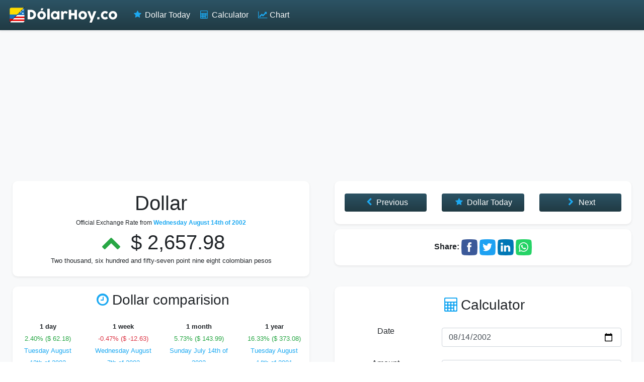

--- FILE ---
content_type: text/html; charset=UTF-8
request_url: https://www.dolarhoy.co/en/2002-08-14
body_size: 6654
content:
<!doctype html>
<html lang="en">
  <head>
	<title>💰 Official Dollar Exchange rate for Wednesday August 14th of 2002 in Colombia ⭐</title>
    <meta charset="utf-8">
	<meta http-equiv="Content-Type" content="text/html; charset=UTF-8" />
    <meta name="viewport" content="width=device-width, initial-scale=1, shrink-to-fit=no">
    <link rel="icon" href="https://cdn.dolarhoy.co/2019/dolarhoy.png">
		<link rel="canonical" href="https://www.dolarhoy.co/en/2002-08-14"/>
	<meta property="og:url" content="https://www.dolarhoy.co/en/2002-08-14" />
				<link rel="alternate" hreflang="es" href="https://www.dolarhoy.co/2002-08-14" />
		<meta name="keywords" content="colombian pesos, usd, cop, dollars, calculator, converter" />
	<meta name="description" content="Get the official exchange rate of the dollar in Colombia (⭐ not the google's approximate exchange rate). Compare the Colombian Peso Exchange Rate between days and the official prices versus the street prices." />
	<meta name="Revisit-After" content="1 Week" />		<link rel="image_src" href="https://cdn.dolarhoy.co/2019/avatar-co.png" />
	<meta property="og:image" content="https://cdn.dolarhoy.co/2019/avatar-co.png" />
		<meta property="og:title" content="💰 Official Dollar Exchange rate for Wednesday August 14th of 2002 in Colombia ⭐" />
	<meta property="og:description" content="Get the official exchange rate of the dollar in Colombia (⭐ not the google's approximate exchange rate). Compare the Colombian Peso Exchange Rate between days and the official prices versus the street prices." />

		<link rel="stylesheet" media="screen" href="https://cdn.dolarhoy.co/2019/estilo-6.min.css">
	<link rel="preload" as="font" href="https://cdn.dolarhoy.co/2019/lib/fontello-b308cda7-3/font/dolarhoyapp.woff2?60184691" type="font/woff2" crossorigin="anonymous">
    
    
  </head>

  <body>
    
    <nav class="navbar navbar-expand-md navbar-dark fixed-top flex-md-nowrap shadow-sm">
      <a class="navbar-brand" href="https://www.dolarhoy.co/en/" title="💰 Official Dollar Exchange rate for Wednesday August 14th of 2002 in Colombia ⭐"><img src="https://cdn.dolarhoy.co/2019/dolarhoyco.png" srcset="https://cdn.dolarhoy.co/2019/dolarhoyco.png 222w,https://cdn.dolarhoy.co/2019/dolarhoyco.2x.png 444w" sizes="50vw" alt="Dolar Hoy" width="222px" height="34px" class="img-fluid"/></a>
      <button class="navbar-toggler" type="button" data-toggle="collapse" data-target="#navbarsExample04" aria-controls="navbarsExample04" aria-expanded="false" aria-label="Toggle navigation">
        <span class="navbar-toggler-icon"></span>
      </button>

      <div class="collapse navbar-collapse" id="navbarsExample04">
        <ul class="navbar-nav mr-auto">
				<li class="nav-item"><a class="nav-link" href="https://www.dolarhoy.co/en/" title="💰 Official Dollar Exchange rate for Wednesday August 14th of 2002 in Colombia ⭐"><i class="icon-star"></i> Dollar Today</a></li>
				<li class="nav-item"><a class="nav-link" href="https://www.dolarhoy.co/en/calculator/" title="Calculator"><i class="icon-calc"></i> Calculator</a></li>
				<li class="nav-item"><a class="nav-link" href="https://www.dolarhoy.co/en/graph/" title="Chart"><i class="icon-chart-line"></i> Chart</a></li>
				        </ul>
      </div>
    </nav>
	
	<div class="container-fluid">
      <div class="row">

        <main role="main" class="bg-light col-md-12 col-lg-12">          
		  <div class="row">
				<div class="col-12 text-center">
					<div class="publicidad">
						
			<ins class="adsbygoogle"
			     style="display:block"
			     data-ad-client="ca-pub-7501694157073480"
			     data-ad-slot="3266651730"
			     data-ad-format="auto"
				 data-full-width-responsive="true"></ins>
			<script>
			(adsbygoogle = window.adsbygoogle || []).push({});
			</script>
						</div> 
				</div>
		  </div>
			 
		  <div class="row">
            
            <div class="col-12 col-md-6 col-lg-6">
              <div class="card  shadow-sm">
                <div class="card-body text-center">
                  <h1>Dollar</h1>
                  <h2 class="fecha">Official Exchange Rate from <strong>Wednesday August 14th of 2002</strong></h2>
                  <span class="h1">
                  <i class="icon-up-open verde"></i>                   $ 2,657.98</span><br/>
                  <small>Two thousand, six hundred and fifty-seven point nine eight colombian pesos</small>
					                </div>
              </div>
            </div>
            	
			
            
            <div class="col-12 col-md-6 col-lg-6 text-center">
              
              <div class="card shadow-sm">
                <div class="card-body">
                  <div class="row">
					
										<div class="col-sm"><a class="btn btn-primary btn-block" title="Dollar Previous" href="https://www.dolarhoy.co/en/2002-08-13" role="button"><i class="icon-left-open"></i> Previous</a></div>
										
										<div class="col-sm"><a class="btn btn-primary btn-block" title="Dollar today in Colombia" href="https://www.dolarhoy.co/en/" role="button"><i class="icon-star"></i> Dollar Today</a></div>
										
										<div class="col-sm"><a class="btn btn-primary btn-block" title="Dollar Next" href="https://www.dolarhoy.co/en/2002-08-15" role="button"><i class="icon-right-open"></i> Next</a></div>
									
                  </div>
                </div>
              </div>
              
              <div class="card shadow-sm">
                <div class="card-body text-center">
                  <strong>Share: </strong>
                  	<a href="https://www.facebook.com/dialog/share?app_id=2013218978762565&display=popup&href=https%3A%2F%2Fwww.dolarhoy.co%2Fen%2F2002-08-14&redirect_uri=https%3A%2F%2Fwww.dolarhoy.co%2Fen%2F2002-08-14" title="Compartir Dólar Hoy en Colombia en Facebook"><img src="https://cdn.dolarhoy.co/2019/share/facebook.png" alt="Facebook" width="32px" height="32px"/></a> 
	<a href="https://twitter.com/intent/tweet?url=https%3A%2F%2Fwww.dolarhoy.co%2Fen%2F2002-08-14&text=%F0%9F%92%B0+Official+Dollar+Exchange+rate+for+Wednesday+August+14th+of+2002+in+Colombia+%E2%AD%90" title="Compartir Dólar Hoy en Colombia en Twitter"><img src="https://cdn.dolarhoy.co/2019/share/twitter.png" alt="Twitter" width="32px" height="32px"/></a> 
	<a href="https://www.linkedin.com/shareArticle?url=https%3A%2F%2Fwww.dolarhoy.co%2Fen%2F2002-08-14&title=%F0%9F%92%B0+Official+Dollar+Exchange+rate+for+Wednesday+August+14th+of+2002+in+Colombia+%E2%AD%90" title="Compartir Dólar Hoy en Colombia en Likedin"><img src="https://cdn.dolarhoy.co/2019/share/linkedin.png" alt="Linkedin" width="32px" height="32px"/></a> 
	<a href="https://api.whatsapp.com/send?text=%F0%9F%92%B0+Official+Dollar+Exchange+rate+for+Wednesday+August+14th+of+2002+in+Colombia+%E2%AD%90+https%3A%2F%2Fwww.dolarhoy.co%2Fen%2F2002-08-14" title="Compartir Dólar Hoy en Colombia en Whatsapp"><img src="https://cdn.dolarhoy.co/2019/share/whatsapp.png" alt="Whatsapp" width="32px" height="32px"/></a>                 </div>
              </div>
			  
			</div>
			
			            
            <div class="col-md-6 col-lg-6">
			  
				                <div class="card shadow-sm">
                    <div class="card-body card-body-small">
						<h3 class="mb-4 text-center"><i class="icon-clock"></i>Dollar comparision</h3>
						
						                  		
						<div class="row text-center">
							<div class="col-6 col-sm-6 col-md-6 col-lg-6 col-xl-3">
							  <small><strong>1 day</strong><br/>
							  <span class="verde">2.40% ($ 62.18)</span><br/>
							  <a href="https://www.dolarhoy.co/en/2002-08-13">Tuesday August 13th of 2002</a></small>
							</div>

							<div class="col-6 col-sm-6 col-md-6 col-lg-6 col-xl-3">
							  <small><strong>1 week</strong><br/>
							  <span class="rojo">-0.47% ($ -12.63)</span><br/>
							  <a href="https://www.dolarhoy.co/en/2002-08-07">Wednesday August 7th of 2002</a></small>
							</div>

							<div class="col-6 col-sm-6 col-md-6 col-lg-6 col-xl-3">
							  <small><strong>1 month</strong><br/>
							  <span class="verde">5.73% ($ 143.99)</span><br/>
							  <a href="https://www.dolarhoy.co/en/2002-07-14">Sunday July 14th of 2002</a></small>
							</div>

							<div class="col-6 col-sm-6 col-md-6 col-lg-6 col-xl-3">
							  <small><strong>1 year</strong><br/>
							  <span class="verde">16.33% ($ 373.08)</span><br/>
							  <a href="https://www.dolarhoy.co/en/2001-08-14">Tuesday August 14th of 2001</a></small>
							</div>
						</div>
						<hr/>
						<p class="text-center">Select a date to compare</p>
						<form class="form-row text-center" action="https://www.dolarhoy.co/comparar/">
							<div class="form-group col-sm-12 col-lg-8">
								<label for="fecha" class="sr-only">Date</label>
																<input type="date" class="form-control text-center" id="fecha" name="fecha2" max="2026-01-23" value="2026-01-22">
								<input type="hidden" name="fecha1" value="2002-08-14">
							</div>
							<div class="form-group col-sm-12 col-lg-4">
								<button type="submit" class="btn btn-primary"><i class="icon-clock"></i> Compare</button>
							</div>
						</form>
                    </div>
				</div>
            </div>
            
            <div class="col-md-6 col-lg-6">
              <div class="card  shadow-sm">
                <div class="card-body  text-center">
                  <div class="row">
                    <div class="col-md-12 col-lg-12">
                    
                    <h3 class="mb-4"><i class="icon-calc"></i>Calculator</h3>
                    
                    <form class="form" role="form" method="get" action="https://www.dolarhoy.co/en/calculator/">
        			  <div class="form-group">
        				<div class="row">
        					<label for="fechacalculadora" class="col-sm-4 control-label">Date</label>
        					<div class="col-sm-8">
        					<input type="date" class="form-control" name="fecha" id="fechacalculadora" max="2026-01-23" value="2002-08-14"/>
        					</div>
        				</div>
        			  </div>
        			  <div class="form-group">
        				<div class="row">
        					<label for="valor" class="col-sm-4 control-label">Amount</label>
        					<div class="col-sm-8">
        					<input type="text" class="form-control" name="valor" id="valor" value="1000" placeholder="1000.00"/>
        					</div>
        				</div>
        			  </div>
        			  <div class="form-group">
        				<div class="row">
        					<label class="col-sm-4 control-label" for="conversioncopusd">From-To</label>  
        					<div class="form-check col-sm-4">
        						<input name="conversion" type="radio" id="conversionusdcop" value="usd-cop" class="form-check-input" checked/><label for="conversionusdcop" class="form-check-label">Dollars to Pesos</label>
        					</div>
        					<div class="form-check col-sm-4">
        						<input name="conversion" type="radio" id="conversioncopusd" value="cop-usd" class="form-check-input"/><label for="conversioncopusd" class="form-check-label">Pesos to Dollars</label>
        					</div>
        				</div>
        			  </div>
        			  
        			  <button type="submit" class="btn btn-primary"><i class="icon-calc"></i> Convert</button>
        			</form>
                      
                    </div>
                  </div>
                </div>
              </div>
 
              <div class="card  shadow-sm mt-4">
                <div class="card-body  text-center">
                  <div class="row">
                    <div class="col-md-12 col-lg-12">
                    
                    <form action="https://app.mailerlite.com/webforms/submit/s1q0m7" method="post" id="mc-embedded-subscribe-form" name="mc-embedded-subscribe-form" class="form-row" target="_blank">
                        <div class="form-group col-sm-12">
                            <div class="mc-field-group">
                            	<label for="mce-EMAIL" class="sr-only">E-mail</label>
                            	<input type="email" value="" placeholder="E-mail" name="fields[email]" class="form-control required email" id="mce-EMAIL">
                            </div>
						</div>
                        	<!-- real people should not fill this in and expect good things - do not remove this or risk form bot signups-->
                            <div style="position: absolute; left: -5000px;" aria-hidden="true"><input type="text" name="b_867fd5eee4901f27ce60dcaf8_200e062643" tabindex="-1" value=""></div>
                        <div class="form-group col-sm-12">
                        	<button type="submit" name="subscribe" class="btn btn-primary"><i class="icon-bell-alt"></i> Subscribe</button>
                        	<input type="hidden" name="groups[]" value="70332818">
                        	<input type="hidden" name="ml-submit" value="1">
                        </div>
                    </form>                
                  
                    </div>
                  </div>
                </div>
              </div>
              
            </div>
            
            

            <div class="col-12 text-center">
            	<div class="publicidad">
            		
			<ins class="adsbygoogle"
			     style="display:block"
			     data-ad-client="ca-pub-7501694157073480"
			     data-ad-slot="3266651730"
			     data-ad-format="auto"
				 data-full-width-responsive="true"></ins>
			<script>
			(adsbygoogle = window.adsbygoogle || []).push({});
			</script>
	            	</div> 
            </div>

            
          </div>
          <div class="row">
            
            
            <div class="col-md-6 col-lg-6">
              <div class="card  shadow-sm">
                <div class="card-body text-center">
                  <h2 class="text-center mb-4"><i class="icon-chart-line"></i> Chart</h2>
                  <div id="grafica"></div>
                  				  <hr/>
                  <form class="form-row" action="https://www.dolarhoy.co/en/graph/">
                    <div class="form-group col-sm-12 col-lg-4 ">
                      <label for="fechainicio" class="">From </label>
                      <input type="date" class="form-control" id="fechainicio" name="fi" value="2026-01-15" max="2026-01-23">
                    </div>
                    <div class="form-group col-sm-12 col-lg-4 ">
                      <label for="fechafin" class="">To </label>
                      <input type="date" class="form-control" id="fechafin" name="ff" value="2002-08-14" max="2026-01-23">
                    </div>
					<div class="form-group col-sm-12 col-lg-4 ">
						<br/>
						<button type="submit" class="btn btn-primary btn-block"><i class="icon-chart-line"></i> Chart</button>
					</div>
                  </form>
                  <hr/>
					<form action="https://www.dolarhoy.co/en/graph/">
						<div class="form-group">
							<div class="row">
								<div class="col-sm-8">
								<select class="form-control" name="num" id="num" >
									<option value="15">Last 15 days</option>
									<option value="30">Last month</option>
									<option value="90">Last quarter</option>
									<option value="180">Last semester</option>
									<option value="365">Last year</option>
									<option value="1825">Last 5 years</option>
									<option value="3650">Last 10 years</option>
								</select>
								</div>
								<div class="col-sm-4">
									<button type="submit" class="btn btn-primary btn-block"><i class="icon-chart-line"></i> Chart</button>
								</div>
							</div>
						  </div>
					</form>
                </div>
              </div>
            </div>
            
            <div class="col-md-6 col-lg-6">
              <div class="card  shadow-sm">
                <div class="card-body text-center">
                  <h2 class="text-center mb-4"><i class="icon-clock"></i> Last 2 weeks</h2>
                  <div class="table-responsive">
              <table class="table table-striped table-sm">
                <thead>
                  <tr>
                    <th>Date</th>
                    <th>Exchange rate</th>
                  </tr>
                </thead>
                <tbody>                      
                      						
						<tr>
                          	<td><a href="https://www.dolarhoy.co/en/2002-08-14" title="Precio del dólar el Wednesday August 14th of 2002">Wednesday August 14th of 2002</a></td>
                          	<td><span class="no-wrap">$ 2,657.98</span></td>
						</tr>
					  
												
						<tr>
                          	<td><a href="https://www.dolarhoy.co/en/2002-08-13" title="Precio del dólar el Tuesday August 13th of 2002">Tuesday August 13th of 2002</a></td>
                          	<td><span class="no-wrap">$ 2,595.80</span></td>
						</tr>
					  
												
						<tr>
                          	<td><a href="https://www.dolarhoy.co/en/2002-08-12" title="Precio del dólar el Monday August 12th of 2002">Monday August 12th of 2002</a></td>
                          	<td><span class="no-wrap">$ 2,568.80</span></td>
						</tr>
					  
												
						<tr>
                          	<td><a href="https://www.dolarhoy.co/en/2002-08-11" title="Precio del dólar el Sunday August 11th of 2002">Sunday August 11th of 2002</a></td>
                          	<td><span class="no-wrap">$ 2,568.80</span></td>
						</tr>
					  
												
						<tr>
                          	<td><a href="https://www.dolarhoy.co/en/2002-08-10" title="Precio del dólar el Saturday August 10th of 2002">Saturday August 10th of 2002</a></td>
                          	<td><span class="no-wrap">$ 2,568.80</span></td>
						</tr>
					  
												
						<tr>
                          	<td><a href="https://www.dolarhoy.co/en/2002-08-09" title="Precio del dólar el Friday August 9th of 2002">Friday August 9th of 2002</a></td>
                          	<td><span class="no-wrap">$ 2,649.32</span></td>
						</tr>
					  
												
						<tr>
                          	<td><a href="https://www.dolarhoy.co/en/2002-08-08" title="Precio del dólar el Thursday August 8th of 2002">Thursday August 8th of 2002</a></td>
                          	<td><span class="no-wrap">$ 2,670.61</span></td>
						</tr>
					  
												
						<tr>
                          	<td><a href="https://www.dolarhoy.co/en/2002-08-07" title="Precio del dólar el Wednesday August 7th of 2002">Wednesday August 7th of 2002</a></td>
                          	<td><span class="no-wrap">$ 2,670.61</span></td>
						</tr>
					  
												
						<tr>
                          	<td><a href="https://www.dolarhoy.co/en/2002-08-06" title="Precio del dólar el Tuesday August 6th of 2002">Tuesday August 6th of 2002</a></td>
                          	<td><span class="no-wrap">$ 2,663.81</span></td>
						</tr>
					  
												
						<tr>
                          	<td><a href="https://www.dolarhoy.co/en/2002-08-05" title="Precio del dólar el Monday August 5th of 2002">Monday August 5th of 2002</a></td>
                          	<td><span class="no-wrap">$ 2,643.03</span></td>
						</tr>
					  
												
						<tr>
                          	<td><a href="https://www.dolarhoy.co/en/2002-08-04" title="Precio del dólar el Sunday August 4th of 2002">Sunday August 4th of 2002</a></td>
                          	<td><span class="no-wrap">$ 2,643.03</span></td>
						</tr>
					  
												
						<tr>
                          	<td><a href="https://www.dolarhoy.co/en/2002-08-03" title="Precio del dólar el Saturday August 3rd of 2002">Saturday August 3rd of 2002</a></td>
                          	<td><span class="no-wrap">$ 2,643.03</span></td>
						</tr>
					  
												
						<tr>
                          	<td><a href="https://www.dolarhoy.co/en/2002-08-02" title="Precio del dólar el Friday August 2nd of 2002">Friday August 2nd of 2002</a></td>
                          	<td><span class="no-wrap">$ 2,640.35</span></td>
						</tr>
					  
												
						<tr>
                          	<td><a href="https://www.dolarhoy.co/en/2002-08-01" title="Precio del dólar el Thursday August 1st of 2002">Thursday August 1st of 2002</a></td>
                          	<td><span class="no-wrap">$ 2,636.30</span></td>
						</tr>
					  
												
						<tr>
                          	<td><a href="https://www.dolarhoy.co/en/2002-07-31" title="Precio del dólar el Wednesday July 31st of 2002">Wednesday July 31st of 2002</a></td>
                          	<td><span class="no-wrap">$ 2,625.06</span></td>
						</tr>
					  
						                </tbody>
              </table>
              </div>
              <a class="btn btn-primary" href="https://www.dolarhoy.co/en/historical/" role="button"><i class="icon-clock"></i> Historical Exchange Rates</a>
                </div>
              </div>
            </div>
            
            
            </div>
            
            
            <div class="row">
            
            
            <div class="col-md-6 col-lg-6">
              <div class="card  shadow-sm">
                <div class="card-body text-center">
                  <h2 class="text-center mb-4"><i class="icon-arrows-cw"></i> USD to COP</h2>
                  <div class="table-responsive">
              <table class="table table-striped table-sm">
                <thead>
                  	<tr>
				  		<th>Dollars (USD)</th>
				  		<th>=</th>
				  		<th>Colombian Pesos (COP)</th>
			  		</tr>
                </thead>
                <tbody>
                  					
					<tr>
					  <td>$ 1.00 <small class="text-muted">Dollars</small></td>
					  <td>=</td>
					  <td>$ 2,657.98 <small class="text-muted">Pesos</small></td>
					</tr>
				  
										
					<tr>
					  <td>$ 5.00 <small class="text-muted">Dollars</small></td>
					  <td>=</td>
					  <td>$ 13,289.90 <small class="text-muted">Pesos</small></td>
					</tr>
				  
										
					<tr>
					  <td>$ 10.00 <small class="text-muted">Dollars</small></td>
					  <td>=</td>
					  <td>$ 26,579.80 <small class="text-muted">Pesos</small></td>
					</tr>
				  
										
					<tr>
					  <td>$ 15.00 <small class="text-muted">Dollars</small></td>
					  <td>=</td>
					  <td>$ 39,869.70 <small class="text-muted">Pesos</small></td>
					</tr>
				  
										
					<tr>
					  <td>$ 20.00 <small class="text-muted">Dollars</small></td>
					  <td>=</td>
					  <td>$ 53,159.60 <small class="text-muted">Pesos</small></td>
					</tr>
				  
										
					<tr>
					  <td>$ 25.00 <small class="text-muted">Dollars</small></td>
					  <td>=</td>
					  <td>$ 66,449.50 <small class="text-muted">Pesos</small></td>
					</tr>
				  
										
					<tr>
					  <td>$ 50.00 <small class="text-muted">Dollars</small></td>
					  <td>=</td>
					  <td>$ 132,899.00 <small class="text-muted">Pesos</small></td>
					</tr>
				  
										
					<tr>
					  <td>$ 100.00 <small class="text-muted">Dollars</small></td>
					  <td>=</td>
					  <td>$ 265,798.00 <small class="text-muted">Pesos</small></td>
					</tr>
				  
										
					<tr>
					  <td>$ 200.00 <small class="text-muted">Dollars</small></td>
					  <td>=</td>
					  <td>$ 531,596.00 <small class="text-muted">Pesos</small></td>
					</tr>
				  
										
					<tr>
					  <td>$ 300.00 <small class="text-muted">Dollars</small></td>
					  <td>=</td>
					  <td>$ 797,394.00 <small class="text-muted">Pesos</small></td>
					</tr>
				  
										
					<tr>
					  <td>$ 400.00 <small class="text-muted">Dollars</small></td>
					  <td>=</td>
					  <td>$ 1,063,192.00 <small class="text-muted">Pesos</small></td>
					</tr>
				  
										
					<tr>
					  <td>$ 500.00 <small class="text-muted">Dollars</small></td>
					  <td>=</td>
					  <td>$ 1,328,990.00 <small class="text-muted">Pesos</small></td>
					</tr>
				  
										
					<tr>
					  <td>$ 1,000.00 <small class="text-muted">Dollars</small></td>
					  <td>=</td>
					  <td>$ 2,657,980.00 <small class="text-muted">Pesos</small></td>
					</tr>
				  
										
					<tr>
					  <td>$ 2,000.00 <small class="text-muted">Dollars</small></td>
					  <td>=</td>
					  <td>$ 5,315,960.00 <small class="text-muted">Pesos</small></td>
					</tr>
				  
										
					<tr>
					  <td>$ 5,000.00 <small class="text-muted">Dollars</small></td>
					  <td>=</td>
					  <td>$ 13,289,900.00 <small class="text-muted">Pesos</small></td>
					</tr>
				  
					                </tbody>
              </table>
              </div>
              <a class="btn btn-primary" href="https://www.dolarhoy.co/en/calculator/?fecha=2002-08-14&conversion=usd-cop" role="button"><i class="icon-calc"></i> Calculator</a>
                </div>
              </div>
            </div>
            
            <div class="col-md-6 col-lg-6">
              <div class="card  shadow-sm">
                <div class="card-body text-center">
                  <h2 class="text-center mb-4"><i class="icon-arrows-cw"></i> COP to USD</h2>
                  <div class="table-responsive">
              <table class="table table-striped table-sm">
                <thead>
                  <tr>
                    	<th>Dollars (USD)</th>
					  <th>=</th>
					  <th>Colombian Pesos (COP)</th>
                  </tr>
                </thead>
                <tbody>
                  					
					<tr>
					  <td>$ 0.38 <small class="text-muted">Dollars</small></td>
					  <td>=</td>
					  <td>$ 1,000.00  <small class="text-muted">Pesos</small></td>
					</tr>
				  
										
					<tr>
					  <td>$ 0.75 <small class="text-muted">Dollars</small></td>
					  <td>=</td>
					  <td>$ 2,000.00  <small class="text-muted">Pesos</small></td>
					</tr>
				  
										
					<tr>
					  <td>$ 1.13 <small class="text-muted">Dollars</small></td>
					  <td>=</td>
					  <td>$ 3,000.00  <small class="text-muted">Pesos</small></td>
					</tr>
				  
										
					<tr>
					  <td>$ 1.50 <small class="text-muted">Dollars</small></td>
					  <td>=</td>
					  <td>$ 4,000.00  <small class="text-muted">Pesos</small></td>
					</tr>
				  
										
					<tr>
					  <td>$ 1.88 <small class="text-muted">Dollars</small></td>
					  <td>=</td>
					  <td>$ 5,000.00  <small class="text-muted">Pesos</small></td>
					</tr>
				  
										
					<tr>
					  <td>$ 3.76 <small class="text-muted">Dollars</small></td>
					  <td>=</td>
					  <td>$ 10,000.00  <small class="text-muted">Pesos</small></td>
					</tr>
				  
										
					<tr>
					  <td>$ 7.52 <small class="text-muted">Dollars</small></td>
					  <td>=</td>
					  <td>$ 20,000.00  <small class="text-muted">Pesos</small></td>
					</tr>
				  
										
					<tr>
					  <td>$ 11.29 <small class="text-muted">Dollars</small></td>
					  <td>=</td>
					  <td>$ 30,000.00  <small class="text-muted">Pesos</small></td>
					</tr>
				  
										
					<tr>
					  <td>$ 15.05 <small class="text-muted">Dollars</small></td>
					  <td>=</td>
					  <td>$ 40,000.00  <small class="text-muted">Pesos</small></td>
					</tr>
				  
										
					<tr>
					  <td>$ 18.81 <small class="text-muted">Dollars</small></td>
					  <td>=</td>
					  <td>$ 50,000.00  <small class="text-muted">Pesos</small></td>
					</tr>
				  
										
					<tr>
					  <td>$ 37.62 <small class="text-muted">Dollars</small></td>
					  <td>=</td>
					  <td>$ 100,000.00  <small class="text-muted">Pesos</small></td>
					</tr>
				  
										
					<tr>
					  <td>$ 75.25 <small class="text-muted">Dollars</small></td>
					  <td>=</td>
					  <td>$ 200,000.00  <small class="text-muted">Pesos</small></td>
					</tr>
				  
										
					<tr>
					  <td>$ 188.11 <small class="text-muted">Dollars</small></td>
					  <td>=</td>
					  <td>$ 500,000.00  <small class="text-muted">Pesos</small></td>
					</tr>
				  
										
					<tr>
					  <td>$ 376.23 <small class="text-muted">Dollars</small></td>
					  <td>=</td>
					  <td>$ 1,000,000.00  <small class="text-muted">Pesos</small></td>
					</tr>
				  
										
					<tr>
					  <td>$ 1,881.13 <small class="text-muted">Dollars</small></td>
					  <td>=</td>
					  <td>$ 5,000,000.00  <small class="text-muted">Pesos</small></td>
					</tr>
				  
					                </tbody>
              </table>
              </div>
              <a class="btn btn-primary" href="https://www.dolarhoy.co/en/calculator/?fecha=2002-08-14&conversion=cop-usd" role="button"><i class="icon-calc"></i> Calculator</a>
                </div>
              </div>
            </div>
            
            </div>
            
            
            
                        
                     
        </main>
        
        </div>
    </div>
        
    <div class="container">
        <div id="footer">
            <div class="row">
                    <div class="col-sm-12 col-md-6 col-lg-3 col-xl-3 text-left">
                    	<ul class="list-group list-group-flush">
                    		<li class="list-group-item"><a href="https://www.dolarhoy.co/en/" title="Dolar Hoy" class=""><i class="icon-star"></i> Dollar Today</a></li>
                            <li class="list-group-item">
                            <ul class="list-group">
                                <li class="list-group-item"><a href="https://www.dolarhoy.co/en/historical/" title="Precio del dólar histórico" class="" style="padding-left:20px;"><i class="icon-clock"></i> Historical</a></li>
                                <li class="list-group-item"><a href="https://www.dolarhoy.co/en/calculator/" title="Calculadora Dolar Hoy" class="" style="padding-left:20px;"><i class="icon-calc"></i> Calculator</a></li>
                                <li class="list-group-item"><a href="https://www.dolarhoy.co/en/graph/" title="Gráfica Dolar Hoy" class="" style="padding-left:20px;"><i class="icon-chart-line"></i> Chart</a></li>
                            </ul>
                            </li>
                    	</ul>
                    </div>
                    <div class="col-sm-12 col-md-6 col-lg-3 col-xl-3 text-left">
                    	<ul class="list-group list-group-flush">
                    		<li class="list-group-item"><a href="https://form.jotform.com/221715843916662"><i class="icon-comment"></i> Contact Us</a></li>
                    		<li class="list-group-item"><a href="https://www.facebook.com/Dolarhoyco/"><img src="https://cdn.dolarhoy.co/2019/share/facebook.png" alt="Facebook" style="height:16px;width:16px;" loading="lazy"/> Facebook</a></li>
                    		<li class="list-group-item"><a href="https://www.instagram.com/dolarhoyco/"><img src="https://cdn.dolarhoy.co/2019/share/instagram.png" alt="instagram" style="height:16px;width:16px;" loading="lazy"/> Instagram</a></li>
                    		<li class="list-group-item"><a href="https://twitter.com/dolarhoyco"><img src="https://cdn.dolarhoy.co/2019/share/twitter.png" alt="Twitter" style="height:16px;width:16px;" loading="lazy"/> Twitter</a></li>
                    		<li class="list-group-item">Dolar Hoy - 2020 - 2026 - <a href="https://www.dolarhoy.co/2002-08-14">Español</a></li>
                    	</ul>
                    </div>
                    <div class="col-sm-12 col-md-6 col-lg-3 col-xl-3 text-left">
                    	<ul class="list-group list-group-flush">
                    		<li class="list-group-item"><a href="https://www.trmhoy.co/en/" title="TRM Today"><img src="https://cdn.dolarhoy.co/trm/favicon_16.png" alt="dolarhoy" style="height:16px;width:16px;"  loading="lazy"/> Dollar TRM Today</a></li>
														<li class="list-group-item"><a href="http://www.calendario-colombia.com/calendario-2026" title=" Calendario 2026 Colombia"><img src="https://cdn.calendario-colombia.com/logo_32.tiny.png" style="height:16px;width:16px;"  alt="Calendario" loading="lazy"/> Calendar 2026 Colombia</a></li>
							<li class="list-group-item"><a href="https://www.salariominimocolombia.net/en/" title="Colombia's minimum wage 2026"><img src="https://cdn.salariominimocolombia.net/V2/logo_16.png" alt="Colombia's minimum wage 2026" width="16px" height="16px"  loading="lazy"> Colombia's minimum wage 2026</a></li>
                            <li class="list-group-item"><a href="https://www.dolarhoy.us" title="Dolar hoy">Dolar Hoy US</a></li>
                    	</ul>
                    </div>
            </div>
        </div>
      
    </div>
	
    
    <link rel="stylesheet" media="screen" href="https://cdn.jsdelivr.net/npm/bootstrap@4.6.0/dist/css/bootstrap.min.css" integrity="sha256-T/zFmO5s/0aSwc6ics2KLxlfbewyRz6UNw1s3Ppf5gE=" crossorigin="anonymous">
    <link rel="stylesheet" media="screen" href="https://cdn.dolarhoy.co/2019/estilo-6.min.css">
    <script src="https://code.jquery.com/jquery-3.5.0.slim.min.js" integrity="sha256-MlusDLJIP1GRgLrOflUQtshyP0TwT/RHXsI1wWGnQhs=" crossorigin="anonymous"></script>
    <script src="https://cdn.jsdelivr.net/npm/bootstrap@4.6.0/dist/js/bootstrap.min.js" integrity="sha256-7dA7lq5P94hkBsWdff7qobYkp9ope/L5LQy2t/ljPLo=" crossorigin="anonymous" defer></script>
	<script src="https://cdn.jsdelivr.net/npm/autonumeric@4.5.6/dist/autoNumeric.min.js" integrity="sha256-dQOCtYHbJ00/AxlWmScekAIoeT9JaE65jnx2at9fptc=" crossorigin="anonymous" defer></script>
	<script src="https://cdn.jsdelivr.net/npm/echarts@4.2.1/dist/echarts-en.min.js" integrity="sha256-Qu+wC1hje1LvS/M9Tiv3ufjVvJoTlvRNFQvi8QmC124=" crossorigin="anonymous" defer></script>	<script src="//pagead2.googlesyndication.com/pagead/js/adsbygoogle.js" defer></script>
	
    
    <script>
    $( document ).ready(function() {

    	if ( $( "#valor" ).length ) {
        	const numericoptions = {
        			showOnlyNumbersOnFocus : false,
        			unformatOnHover: false,
        			unformatOnSubmit: true,
        			currencySymbol: '$'
    		};
        	autonumeric = new AutoNumeric('#valor', numericoptions);
    	}

    	    	
    	if ( $( "#grafica" ).length ) {

    		
			var precios=[["2002-08-14",2657.98],["2002-08-13",2595.8],["2002-08-12",2568.8],["2002-08-11",2568.8],["2002-08-10",2568.8],["2002-08-09",2649.32],["2002-08-08",2670.61],["2002-08-07",2670.61],["2002-08-06",2663.81],["2002-08-05",2643.03],["2002-08-04",2643.03],["2002-08-03",2643.03],["2002-08-02",2640.35],["2002-08-01",2636.3],["2002-07-31",2625.06]];
        	
        	var myChart = echarts.init(document.getElementById('grafica'));
            var option = {
        		grid: {
        			  left: 60,
        			  top: 40,
        			  right: 30,
        			  bottom: 60
        			},
                title:{
        	        show: true,
        	        text: 'www.dolarhoy.co',
        	        right: 0,
        	        textStyle: {
        	        	fontSize:11,
        	        	color: '#666',
        	        	fontWeight: 'normal'
                    },
        	    },
                animation:false,
                toolbox: {
                    feature: {
                    	saveAsImage: {
                            show: true,
                            title: 'Descargar',
                            name:'dolarhoy-co',
                            pixelRatio: 2
                        },
                    },
                    top: 0,
                    left: 0,
                    orient: 'vertical',
                    showTitle: false,
                    tooltip: {
                        show: true,
                    }
                },
        		tooltip: {
        	        trigger: 'axis',
        	        position: function (pt) {
        	            return [pt[0], '10%'];
        	        },
        	        formatter: function(params) { 
        	        	var date = new Date(params[0].value[0]);
                    	const meses = ["Ene", "Feb", "Mar", "Abr", "May", "Jun", "Jul", "Ago", "Sep", "Oct", "Nov", "Dic"];
        	        	return ""+ date.getDate()+' '+meses[date.getMonth()]+' '+date.getFullYear() + "<br/><b>$" + params[0].value[1].toLocaleString()+"</b>";  
        	        } 
        	    },
                xAxis: {
                    type: 'time',
                    boundaryGap : false,
                    axisLabel: {
                        formatter: function (value, idx) {
                        	var date = new Date(value);
                        	var meses = ["Ene", "Feb", "Mar", "Abr", "May", "Jun", "Jul", "Ago", "Sep", "Oct", "Nov", "Dic"];
                        	var mes=date.getMonth();
                            return meses[mes]+' '+date.getDate()+'\n\r'+date.getFullYear();
                        },
                        margin:12,
                        lineHeight:18
                    },
                },
                yAxis: {
                    type: 'value',
                    min: 2550, 
                    boundaryGap : false,
                    axisLabel: {
                        formatter: function (value, idx) {
                            return '$'+value.toLocaleString();
                        },
                        showMinLabel:false
                    },
                },
                series: [
                    {
                        name:'TRM',
                        type:'line',
                        smooth: true,
                        symbol: 'none',
                        itemStyle: {
                            color: 'rgb(28, 169, 242)'
                        },
                        areaStyle: {
                            color: new echarts.graphic.LinearGradient(0, 0, 0, 1, [{
                                offset: 0,
                                color: 'rgb(91, 197, 252)'
                            }, {
                                offset: 1,
                                color: 'rgb(0, 136, 207)'
                            }])
                        },
                        data: precios
                    }
                ]
            };
            myChart.setOption(option);
    	}

    	
				
	});
    </script>
	<script async src="https://www.googletagmanager.com/gtag/js?id=UA-87331-40"></script>
	<script>
	  window.dataLayer = window.dataLayer || [];
	  function gtag(){dataLayer.push(arguments);}
	  gtag('js', new Date());
	  gtag('config', 'UA-87331-40');
	</script>
	
	
  </body>
</html>

--- FILE ---
content_type: text/html; charset=utf-8
request_url: https://www.google.com/recaptcha/api2/aframe
body_size: 268
content:
<!DOCTYPE HTML><html><head><meta http-equiv="content-type" content="text/html; charset=UTF-8"></head><body><script nonce="KOXMYkobrwzFA8zhM8lyJg">/** Anti-fraud and anti-abuse applications only. See google.com/recaptcha */ try{var clients={'sodar':'https://pagead2.googlesyndication.com/pagead/sodar?'};window.addEventListener("message",function(a){try{if(a.source===window.parent){var b=JSON.parse(a.data);var c=clients[b['id']];if(c){var d=document.createElement('img');d.src=c+b['params']+'&rc='+(localStorage.getItem("rc::a")?sessionStorage.getItem("rc::b"):"");window.document.body.appendChild(d);sessionStorage.setItem("rc::e",parseInt(sessionStorage.getItem("rc::e")||0)+1);localStorage.setItem("rc::h",'1769124632009');}}}catch(b){}});window.parent.postMessage("_grecaptcha_ready", "*");}catch(b){}</script></body></html>

--- FILE ---
content_type: application/javascript; charset=utf-8
request_url: https://cdn.jsdelivr.net/npm/autonumeric@4.5.6/dist/autoNumeric.min.js
body_size: 42148
content:
/**
 * AutoNumeric.js v4.5.6
 * © 2009-2019 Robert J. Knothe, Alexandre Bonneau
 * Released under the MIT License.
 */
!function(e,t){"object"==typeof exports&&"object"==typeof module?module.exports=t():"function"==typeof define&&define.amd?define([],t):"object"==typeof exports?exports.AutoNumeric=t():e.AutoNumeric=t()}(window,function(){return(n={},a.m=i=[function(e,t,i){"use strict";i.r(t);var n={allowedTagList:["b","caption","cite","code","const","dd","del","div","dfn","dt","em","h1","h2","h3","h4","h5","h6","input","ins","kdb","label","li","option","output","p","q","s","sample","span","strong","td","th","u"]};Object.freeze(n.allowedTagList),Object.defineProperty(n,"allowedTagList",{configurable:!1,writable:!1}),n.keyCode={Backspace:8,Tab:9,Enter:13,Shift:16,Ctrl:17,Alt:18,Pause:19,CapsLock:20,Esc:27,Space:32,PageUp:33,PageDown:34,End:35,Home:36,LeftArrow:37,UpArrow:38,RightArrow:39,DownArrow:40,Insert:45,Delete:46,num0:48,num1:49,num2:50,num3:51,num4:52,num5:53,num6:54,num7:55,num8:56,num9:57,a:65,b:66,c:67,d:68,e:69,f:70,g:71,h:72,i:73,j:74,k:75,l:76,m:77,n:78,o:79,p:80,q:81,r:82,s:83,t:84,u:85,v:86,w:87,x:88,y:89,z:90,OSLeft:91,OSRight:92,ContextMenu:93,numpad0:96,numpad1:97,numpad2:98,numpad3:99,numpad4:100,numpad5:101,numpad6:102,numpad7:103,numpad8:104,numpad9:105,MultiplyNumpad:106,PlusNumpad:107,MinusNumpad:109,DotNumpad:110,SlashNumpad:111,F1:112,F2:113,F3:114,F4:115,F5:116,F6:117,F7:118,F8:119,F9:120,F10:121,F11:122,F12:123,NumLock:144,ScrollLock:145,HyphenFirefox:173,MyComputer:182,MyCalculator:183,Semicolon:186,Equal:187,Comma:188,Hyphen:189,Dot:190,Slash:191,Backquote:192,LeftBracket:219,Backslash:220,RightBracket:221,Quote:222,Command:224,AltGraph:225,AndroidDefault:229},Object.freeze(n.keyCode),Object.defineProperty(n,"keyCode",{configurable:!1,writable:!1}),n.fromCharCodeKeyCode={0:"LaunchCalculator",8:"Backspace",9:"Tab",13:"Enter",16:"Shift",17:"Ctrl",18:"Alt",19:"Pause",20:"CapsLock",27:"Escape",32:" ",33:"PageUp",34:"PageDown",35:"End",36:"Home",37:"ArrowLeft",38:"ArrowUp",39:"ArrowRight",40:"ArrowDown",45:"Insert",46:"Delete",48:"0",49:"1",50:"2",51:"3",52:"4",53:"5",54:"6",55:"7",56:"8",57:"9",91:"OS",92:"OSRight",93:"ContextMenu",96:"0",97:"1",98:"2",99:"3",100:"4",101:"5",102:"6",103:"7",104:"8",105:"9",106:"*",107:"+",109:"-",110:".",111:"/",112:"F1",113:"F2",114:"F3",115:"F4",116:"F5",117:"F6",118:"F7",119:"F8",120:"F9",121:"F10",122:"F11",123:"F12",144:"NumLock",145:"ScrollLock",173:"-",182:"MyComputer",183:"MyCalculator",186:";",187:"=",188:",",189:"-",190:".",191:"/",192:"`",219:"[",220:"\\",221:"]",222:"'",224:"Meta",225:"AltGraph"},Object.freeze(n.fromCharCodeKeyCode),Object.defineProperty(n,"fromCharCodeKeyCode",{configurable:!1,writable:!1}),n.keyName={Unidentified:"Unidentified",AndroidDefault:"AndroidDefault",Alt:"Alt",AltGr:"AltGraph",CapsLock:"CapsLock",Ctrl:"Control",Fn:"Fn",FnLock:"FnLock",Hyper:"Hyper",Meta:"Meta",OSLeft:"OS",OSRight:"OS",Command:"OS",NumLock:"NumLock",ScrollLock:"ScrollLock",Shift:"Shift",Super:"Super",Symbol:"Symbol",SymbolLock:"SymbolLock",Enter:"Enter",Tab:"Tab",Space:" ",LeftArrow:"ArrowLeft",UpArrow:"ArrowUp",RightArrow:"ArrowRight",DownArrow:"ArrowDown",End:"End",Home:"Home",PageUp:"PageUp",PageDown:"PageDown",Backspace:"Backspace",Clear:"Clear",Copy:"Copy",CrSel:"CrSel",Cut:"Cut",Delete:"Delete",EraseEof:"EraseEof",ExSel:"ExSel",Insert:"Insert",Paste:"Paste",Redo:"Redo",Undo:"Undo",Accept:"Accept",Again:"Again",Attn:"Attn",Cancel:"Cancel",ContextMenu:"ContextMenu",Esc:"Escape",Execute:"Execute",Find:"Find",Finish:"Finish",Help:"Help",Pause:"Pause",Play:"Play",Props:"Props",Select:"Select",ZoomIn:"ZoomIn",ZoomOut:"ZoomOut",BrightnessDown:"BrightnessDown",BrightnessUp:"BrightnessUp",Eject:"Eject",LogOff:"LogOff",Power:"Power",PowerOff:"PowerOff",PrintScreen:"PrintScreen",Hibernate:"Hibernate",Standby:"Standby",WakeUp:"WakeUp",Compose:"Compose",Dead:"Dead",F1:"F1",F2:"F2",F3:"F3",F4:"F4",F5:"F5",F6:"F6",F7:"F7",F8:"F8",F9:"F9",F10:"F10",F11:"F11",F12:"F12",Print:"Print",num0:"0",num1:"1",num2:"2",num3:"3",num4:"4",num5:"5",num6:"6",num7:"7",num8:"8",num9:"9",a:"a",b:"b",c:"c",d:"d",e:"e",f:"f",g:"g",h:"h",i:"i",j:"j",k:"k",l:"l",m:"m",n:"n",o:"o",p:"p",q:"q",r:"r",s:"s",t:"t",u:"u",v:"v",w:"w",x:"x",y:"y",z:"z",A:"A",B:"B",C:"C",D:"D",E:"E",F:"F",G:"G",H:"H",I:"I",J:"J",K:"K",L:"L",M:"M",N:"N",O:"O",P:"P",Q:"Q",R:"R",S:"S",T:"T",U:"U",V:"V",W:"W",X:"X",Y:"Y",Z:"Z",Semicolon:";",Equal:"=",Comma:",",Hyphen:"-",Minus:"-",Plus:"+",Dot:".",Slash:"/",Backquote:"`",LeftParenthesis:"(",RightParenthesis:")",LeftBracket:"[",RightBracket:"]",Backslash:"\\",Quote:"'",numpad0:"0",numpad1:"1",numpad2:"2",numpad3:"3",numpad4:"4",numpad5:"5",numpad6:"6",numpad7:"7",numpad8:"8",numpad9:"9",NumpadDot:".",NumpadDotAlt:",",NumpadMultiply:"*",NumpadPlus:"+",NumpadMinus:"-",NumpadSubtract:"-",NumpadSlash:"/",NumpadDotObsoleteBrowsers:"Decimal",NumpadMultiplyObsoleteBrowsers:"Multiply",NumpadPlusObsoleteBrowsers:"Add",NumpadMinusObsoleteBrowsers:"Subtract",NumpadSlashObsoleteBrowsers:"Divide",_allFnKeys:["F1","F2","F3","F4","F5","F6","F7","F8","F9","F10","F11","F12"],_someNonPrintableKeys:["Tab","Enter","Shift","ShiftLeft","ShiftRight","Control","ControlLeft","ControlRight","Alt","AltLeft","AltRight","Pause","CapsLock","Escape"],_directionKeys:["PageUp","PageDown","End","Home","ArrowDown","ArrowLeft","ArrowRight","ArrowUp"]},Object.freeze(n.keyName._allFnKeys),Object.freeze(n.keyName._someNonPrintableKeys),Object.freeze(n.keyName._directionKeys),Object.freeze(n.keyName),Object.defineProperty(n,"keyName",{configurable:!1,writable:!1}),Object.freeze(n);var d=n;function a(e){return function(e){if(Array.isArray(e)){for(var t=0,i=new Array(e.length);t<e.length;t++)i[t]=e[t];return i}}(e)||function(e){if(Symbol.iterator in Object(e)||"[object Arguments]"===Object.prototype.toString.call(e))return Array.from(e)}(e)||function(){throw new TypeError("Invalid attempt to spread non-iterable instance")}()}function r(){return(r=Object.assign||function(e){for(var t=1;t<arguments.length;t++){var i=arguments[t];for(var n in i)Object.prototype.hasOwnProperty.call(i,n)&&(e[n]=i[n])}return e}).apply(this,arguments)}function h(e,t){return function(e){if(Array.isArray(e))return e}(e)||function(e,t){var i=[],n=!0,a=!1,r=void 0;try{for(var s,o=e[Symbol.iterator]();!(n=(s=o.next()).done)&&(i.push(s.value),!t||i.length!==t);n=!0);}catch(e){a=!0,r=e}finally{try{n||null==o.return||o.return()}finally{if(a)throw r}}return i}(e,t)||function(){throw new TypeError("Invalid attempt to destructure non-iterable instance")}()}function o(e){return(o="function"==typeof Symbol&&"symbol"==typeof Symbol.iterator?function(e){return typeof e}:function(e){return e&&"function"==typeof Symbol&&e.constructor===Symbol&&e!==Symbol.prototype?"symbol":typeof e})(e)}var D=function(){function s(){!function(e){if(!(e instanceof s))throw new TypeError("Cannot call a class as a function")}(this)}return function(e,t){for(var i=0;i<t.length;i++){var n=t[i];n.enumerable=n.enumerable||!1,n.configurable=!0,"value"in n&&(n.writable=!0),Object.defineProperty(e,n.key,n)}}(s,[{key:"isNull",value:function(e){return null===e}},{key:"isUndefined",value:function(e){return void 0===e}},{key:"isUndefinedOrNullOrEmpty",value:function(e){return null==e||""===e}},{key:"isString",value:function(e){return"string"==typeof e||e instanceof String}},{key:"isEmptyString",value:function(e){return""===e}},{key:"isBoolean",value:function(e){return"boolean"==typeof e}},{key:"isTrueOrFalseString",value:function(e){var t=String(e).toLowerCase();return"true"===t||"false"===t}},{key:"isObject",value:function(e){return"object"===o(e)&&null!==e&&!Array.isArray(e)}},{key:"isEmptyObj",value:function(e){for(var t in e)if(e.hasOwnProperty(t))return!1;return!0}},{key:"isNumberStrict",value:function(e){return"number"==typeof e}},{key:"isNumber",value:function(e){return!this.isArray(e)&&!isNaN(parseFloat(e))&&isFinite(e)}},{key:"isDigit",value:function(e){return/\d/.test(e)}},{key:"isNumberOrArabic",value:function(e){var t=this.arabicToLatinNumbers(e,!1,!0,!0);return this.isNumber(t)}},{key:"isInt",value:function(e){return"number"==typeof e&&parseFloat(e)===parseInt(e,10)&&!isNaN(e)}},{key:"isFunction",value:function(e){return"function"==typeof e}},{key:"isIE11",value:function(){return!!window.MSInputMethodContext&&!!document.documentMode}},{key:"contains",value:function(e,t){return!(!this.isString(e)||!this.isString(t)||""===e||""===t)&&-1!==e.indexOf(t)}},{key:"isInArray",value:function(e,t){return!(!this.isArray(t)||t===[]||this.isUndefined(e))&&-1!==t.indexOf(e)}},{key:"isArray",value:function(e){if("[object Array]"===Object.prototype.toString.call([]))return Array.isArray(e)||"object"===o(e)&&"[object Array]"===Object.prototype.toString.call(e);throw new Error("toString message changed for Object Array")}},{key:"isElement",value:function(e){return"undefined"!=typeof Element&&e instanceof Element}},{key:"isInputElement",value:function(e){return this.isElement(e)&&"input"===e.tagName.toLowerCase()}},{key:"decimalPlaces",value:function(e){var t=h(e.split("."),2)[1];return this.isUndefined(t)?0:t.length}},{key:"indexFirstNonZeroDecimalPlace",value:function(e){var t=h(String(Math.abs(e)).split("."),2)[1];if(this.isUndefined(t))return 0;var i=t.lastIndexOf("0");return-1===i?i=0:i+=2,i}},{key:"keyCodeNumber",value:function(e){return void 0===e.which?e.keyCode:e.which}},{key:"character",value:function(e){var t;if("Unidentified"===e.key||void 0===e.key||this.isSeleniumBot()){var i=this.keyCodeNumber(e);if(i===d.keyCode.AndroidDefault)return d.keyName.AndroidDefault;var n=d.fromCharCodeKeyCode[i];t=s.isUndefinedOrNullOrEmpty(n)?String.fromCharCode(i):n}else{var a;switch(e.key){case"Add":t=d.keyName.NumpadPlus;break;case"Apps":t=d.keyName.ContextMenu;break;case"Crsel":t=d.keyName.CrSel;break;case"Decimal":t=e.char?e.char:d.keyName.NumpadDot;break;case"Del":t="firefox"===(a=this.browser()).name&&a.version<=36||"ie"===a.name&&a.version<=9?d.keyName.Dot:d.keyName.Delete;break;case"Divide":t=d.keyName.NumpadSlash;break;case"Down":t=d.keyName.DownArrow;break;case"Esc":t=d.keyName.Esc;break;case"Exsel":t=d.keyName.ExSel;break;case"Left":t=d.keyName.LeftArrow;break;case"Meta":case"Super":t=d.keyName.OSLeft;break;case"Multiply":t=d.keyName.NumpadMultiply;break;case"Right":t=d.keyName.RightArrow;break;case"Spacebar":t=d.keyName.Space;break;case"Subtract":t=d.keyName.NumpadMinus;break;case"Up":t=d.keyName.UpArrow;break;default:t=e.key}}return t}},{key:"browser",value:function(){var e,t=navigator.userAgent,i=t.match(/(opera|chrome|safari|firefox|msie|trident(?=\/))\/?\s*(\d+)/i)||[];return/trident/i.test(i[1])?{name:"ie",version:(e=/\brv[ :]+(\d+)/g.exec(t)||[])[1]||""}:"Chrome"===i[1]&&null!==(e=t.match(/\b(OPR|Edge)\/(\d+)/))?{name:e[1].replace("OPR","opera"),version:e[2]}:(i=i[2]?[i[1],i[2]]:[navigator.appName,navigator.appVersion,"-?"],null!==(e=t.match(/version\/(\d+)/i))&&i.splice(1,1,e[1]),{name:i[0].toLowerCase(),version:i[1]})}},{key:"isSeleniumBot",value:function(){return!0===window.navigator.webdriver}},{key:"isNegative",value:function(e,t,i){var n=1<arguments.length&&void 0!==t?t:"-",a=!(2<arguments.length&&void 0!==i)||i;return e===n||""!==e&&(s.isNumber(e)?e<0:a?this.contains(e,n):this.isNegativeStrict(e,n))}},{key:"isNegativeStrict",value:function(e,t){var i=1<arguments.length&&void 0!==t?t:"-";return e.charAt(0)===i}},{key:"isNegativeWithBrackets",value:function(e,t,i){return e.charAt(0)===t&&this.contains(e,i)}},{key:"isZeroOrHasNoValue",value:function(e){return!/[1-9]/g.test(e)}},{key:"setRawNegativeSign",value:function(e){return this.isNegativeStrict(e,"-")?e:"-".concat(e)}},{key:"replaceCharAt",value:function(e,t,i){return"".concat(e.substr(0,t)).concat(i).concat(e.substr(t+i.length))}},{key:"clampToRangeLimits",value:function(e,t){return Math.max(t.minimumValue,Math.min(t.maximumValue,e))}},{key:"countNumberCharactersOnTheCaretLeftSide",value:function(e,t,i){for(var n=new RegExp("[0-9".concat(i,"-]")),a=0,r=0;r<t;r++)n.test(e[r])&&a++;return a}},{key:"findCaretPositionInFormattedNumber",value:function(e,t,i,n){var a,r=i.length,s=e.length,o=0;for(a=0;a<r&&o<s&&o<t;a++)(e[o]===i[a]||"."===e[o]&&i[a]===n)&&o++;return a}},{key:"countCharInText",value:function(e,t){for(var i=0,n=0;n<t.length;n++)t[n]===e&&i++;return i}},{key:"convertCharacterCountToIndexPosition",value:function(e){return Math.max(e,e-1)}},{key:"getElementSelection",value:function(e){var t,i={};try{t=this.isUndefined(e.selectionStart)}catch(e){t=!1}try{if(t){var n=window.getSelection().getRangeAt(0);i.start=n.startOffset,i.end=n.endOffset,i.length=i.end-i.start}else i.start=e.selectionStart,i.end=e.selectionEnd,i.length=i.end-i.start}catch(e){i.start=0,i.end=0,i.length=0}return i}},{key:"setElementSelection",value:function(e,t,i){var n=2<arguments.length&&void 0!==i?i:null;if(this.isUndefinedOrNullOrEmpty(n)&&(n=t),this.isInputElement(e))e.setSelectionRange(t,n);else if(!s.isNull(e.firstChild)){var a=document.createRange();a.setStart(e.firstChild,t),a.setEnd(e.firstChild,n);var r=window.getSelection();r.removeAllRanges(),r.addRange(a)}}},{key:"throwError",value:function(e){throw new Error(e)}},{key:"warning",value:function(e,t){1<arguments.length&&void 0!==t&&!t||console.warn("Warning: ".concat(e))}},{key:"isWheelUpEvent",value:function(e){return e.deltaY||this.throwError("The event passed as a parameter is not a valid wheel event, '".concat(e.type,"' given.")),e.deltaY<0}},{key:"isWheelDownEvent",value:function(e){return e.deltaY||this.throwError("The event passed as a parameter is not a valid wheel event, '".concat(e.type,"' given.")),0<e.deltaY}},{key:"forceDecimalPlaces",value:function(e,t){var i=h(String(e).split("."),2),n=i[0],a=i[1];return a?"".concat(n,".").concat(a.substr(0,t)):e}},{key:"roundToNearest",value:function(e,t){var i=1<arguments.length&&void 0!==t?t:1e3;return 0===e?0:(0===i&&this.throwError("The `stepPlace` used to round is equal to `0`. This value must not be equal to zero."),Math.round(e/i)*i)}},{key:"modifyAndRoundToNearestAuto",value:function(e,t,i){e=Number(this.forceDecimalPlaces(e,i));var n=Math.abs(e);if(0<=n&&n<1){var a,r=Math.pow(10,-i);if(0===e)return t?r:-r;var s,o=i,l=this.indexFirstNonZeroDecimalPlace(e);return a=o-1<=l?r:Math.pow(10,-(l+1)),s=t?e+a:e-a,this.roundToNearest(s,a)}e=parseInt(e,10);var c,u=Math.abs(e).toString().length;switch(u){case 1:c=0;break;case 2:case 3:c=1;break;case 4:case 5:c=2;break;default:c=u-3}var h,m=Math.pow(10,c);return(h=t?e+m:e-m)<=10&&-10<=h?h:this.roundToNearest(h,m)}},{key:"addAndRoundToNearestAuto",value:function(e,t){return this.modifyAndRoundToNearestAuto(e,!0,t)}},{key:"subtractAndRoundToNearestAuto",value:function(e,t){return this.modifyAndRoundToNearestAuto(e,!1,t)}},{key:"arabicToLatinNumbers",value:function(e,t,i,n){var a=!(1<arguments.length&&void 0!==t)||t,r=2<arguments.length&&void 0!==i&&i,s=3<arguments.length&&void 0!==n&&n;if(this.isNull(e))return e;var o=e.toString();if(""===o)return e;if(null===o.match(/[٠١٢٣٤٥٦٧٨٩۴۵۶]/g))return a&&(o=Number(o)),o;r&&(o=o.replace(/٫/,".")),s&&(o=o.replace(/٬/g,"")),o=o.replace(/[٠١٢٣٤٥٦٧٨٩]/g,function(e){return e.charCodeAt(0)-1632}).replace(/[۰۱۲۳۴۵۶۷۸۹]/g,function(e){return e.charCodeAt(0)-1776});var l=Number(o);return isNaN(l)?l:(a&&(o=l),o)}},{key:"triggerEvent",value:function(e,t,i,n,a){var r,s=1<arguments.length&&void 0!==t?t:document,o=2<arguments.length&&void 0!==i?i:null,l=!(3<arguments.length&&void 0!==n)||n,c=!(4<arguments.length&&void 0!==a)||a;window.CustomEvent?r=new CustomEvent(e,{detail:o,bubbles:l,cancelable:c}):(r=document.createEvent("CustomEvent")).initCustomEvent(e,l,c,{detail:o}),s.dispatchEvent(r)}},{key:"parseStr",value:function(e){var t,i,n,a,r={};if(0===e&&1/e<0&&(e="-0"),e=e.toString(),this.isNegativeStrict(e,"-")?(e=e.slice(1),r.s=-1):r.s=1,-1<(t=e.indexOf("."))&&(e=e.replace(".","")),t<0&&(t=e.length),(i=-1===e.search(/[1-9]/i)?e.length:e.search(/[1-9]/i))===(n=e.length))r.e=0,r.c=[0];else{for(a=n-1;"0"===e.charAt(a);a-=1)n-=1;for(n-=1,r.e=t-i-1,r.c=[],t=0;i<=n;i+=1)r.c[t]=+e.charAt(i),t+=1}return r}},{key:"testMinMax",value:function(e,t){var i=t.c,n=e.c,a=t.s,r=e.s,s=t.e,o=e.e;if(!i[0]||!n[0])return i[0]?a:n[0]?-r:0;if(a!==r)return a;var l=a<0;if(s!==o)return o<s^l?1:-1;for(a=-1,r=(s=i.length)<(o=n.length)?s:o,a+=1;a<r;a+=1)if(i[a]!==n[a])return i[a]>n[a]^l?1:-1;return s===o?0:o<s^l?1:-1}},{key:"randomString",value:function(e){var t=0<arguments.length&&void 0!==e?e:5;return Math.random().toString(36).substr(2,t)}},{key:"domElement",value:function(e){return s.isString(e)?document.querySelector(e):e}},{key:"getElementValue",value:function(e){return"input"===e.tagName.toLowerCase()?e.value:this.text(e)}},{key:"setElementValue",value:function(e,t){var i=1<arguments.length&&void 0!==t?t:null;"input"===e.tagName.toLowerCase()?e.value=i:e.textContent=i}},{key:"cloneObject",value:function(e){return r({},e)}},{key:"camelize",value:function(e,t,i,n){var a=1<arguments.length&&void 0!==t?t:"-",r=!(2<arguments.length&&void 0!==i)||i,s=!(3<arguments.length&&void 0!==n)||n;if(this.isNull(e))return null;r&&(e=e.replace(/^data-/,""));var o=e.split(a).map(function(e){return"".concat(e.charAt(0).toUpperCase()).concat(e.slice(1))});return o=o.join(""),s&&(o="".concat(o.charAt(0).toLowerCase()).concat(o.slice(1))),o}},{key:"text",value:function(e){var t=e.nodeType;return t===Node.ELEMENT_NODE||t===Node.DOCUMENT_NODE||t===Node.DOCUMENT_FRAGMENT_NODE?e.textContent:t===Node.TEXT_NODE?e.nodeValue:""}},{key:"setText",value:function(e,t){var i=e.nodeType;i!==Node.ELEMENT_NODE&&i!==Node.DOCUMENT_NODE&&i!==Node.DOCUMENT_FRAGMENT_NODE||(e.textContent=t)}},{key:"filterOut",value:function(e,t){var i=this;return e.filter(function(e){return!i.isInArray(e,t)})}},{key:"trimPaddedZerosFromDecimalPlaces",value:function(e){if(""===(e=String(e)))return"";var t=h(e.split("."),2),i=t[0],n=t[1];if(this.isUndefinedOrNullOrEmpty(n))return i;var a=n.replace(/0+$/g,"");return""===a?i:"".concat(i,".").concat(a)}},{key:"getHoveredElement",value:function(){var e=a(document.querySelectorAll(":hover"));return e[e.length-1]}},{key:"arrayTrim",value:function(e,t){var i=e.length;return 0===i||i<t?e:t<0?[]:(e.length=parseInt(t,10),e)}},{key:"arrayUnique",value:function(){var e;return a(new Set((e=[]).concat.apply(e,arguments)))}},{key:"mergeMaps",value:function(){for(var e=arguments.length,t=new Array(e),i=0;i<e;i++)t[i]=arguments[i];return new Map(t.reduce(function(e,t){return e.concat(a(t))},[]))}},{key:"objectKeyLookup",value:function(e,t){var i=Object.entries(e).find(function(e){return e[1]===t}),n=null;return void 0!==i&&(n=i[0]),n}},{key:"insertAt",value:function(e,t,i){if(i>(e=String(e)).length)throw new Error("The given index is out of the string range.");if(1!==t.length)throw new Error("The given string `char` should be only one character long.");return""===e&&0===i?t:"".concat(e.slice(0,i)).concat(t).concat(e.slice(i))}},{key:"scientificToDecimal",value:function(e){var t=Number(e);if(isNaN(t))return NaN;if(e=String(e),!this.contains(e,"e")&&!this.contains(e,"E"))return e;var i=h(e.split(/e/i),2),n=i[0],a=i[1],r=n<0;r&&(n=n.replace("-",""));var s=+a<0;s&&(a=a.replace("-",""));var o,l=h(n.split(/\./),2),c=l[0],u=l[1];return o=s?(o=c.length>a?this.insertAt(c,".",c.length-a):"0.".concat("0".repeat(a-c.length)).concat(c),"".concat(o).concat(u||"")):u?(n="".concat(c).concat(u),a<u.length?this.insertAt(n,".",+a+c.length):"".concat(n).concat("0".repeat(a-u.length))):(n=n.replace(".",""),"".concat(n).concat("0".repeat(Number(a)))),r&&(o="-".concat(o)),o}}]),s}(),s=function(){function t(e){if(function(e){if(!(e instanceof t))throw new TypeError("Cannot call a class as a function")}(this),null===e)throw new Error("Invalid AST")}return function(e,t){for(var i=0;i<t.length;i++){var n=t[i];n.enumerable=n.enumerable||!1,n.configurable=!0,"value"in n&&(n.writable=!0),Object.defineProperty(e,n.key,n)}}(t.prototype,[{key:"evaluate",value:function(e){if(null==e)throw new Error("Invalid AST sub-tree");if("number"===e.type)return e.value;if("unaryMinus"===e.type)return-this.evaluate(e.left);var t=this.evaluate(e.left),i=this.evaluate(e.right);switch(e.type){case"op_+":return Number(t)+Number(i);case"op_-":return t-i;case"op_*":return t*i;case"op_/":return t/i;default:throw new Error("Invalid operator '".concat(e.type,"'"))}}}]),t}(),l=function(){function a(){!function(e){if(!(e instanceof a))throw new TypeError("Cannot call a class as a function")}(this)}return function(e,t){for(var i=0;i<t.length;i++){var n=t[i];n.enumerable=n.enumerable||!1,n.configurable=!0,"value"in n&&(n.writable=!0),Object.defineProperty(e,n.key,n)}}(a,[{key:"createNode",value:function(e,t,i){var n=new a;return n.type=e,n.left=t,n.right=i,n}},{key:"createUnaryNode",value:function(e){var t=new a;return t.type="unaryMinus",t.left=e,t.right=null,t}},{key:"createLeaf",value:function(e){var t=new a;return t.type="number",t.value=e,t}}]),a}();function c(e,t,i){!function(e){if(!(e instanceof c))throw new TypeError("Cannot call a class as a function")}(this),this.type=e,this.value=t,this.symbol=i}var u=function(){function t(e){!function(e){if(!(e instanceof t))throw new TypeError("Cannot call a class as a function")}(this),this.text=e,this.textLength=e.length,this.index=0,this.token=new c("Error",0,0)}return function(e,t){for(var i=0;i<t.length;i++){var n=t[i];n.enumerable=n.enumerable||!1,n.configurable=!0,"value"in n&&(n.writable=!0),Object.defineProperty(e,n.key,n)}}(t.prototype,[{key:"_skipSpaces",value:function(){for(;" "===this.text[this.index]&&this.index<=this.textLength;)this.index++}},{key:"getIndex",value:function(){return this.index}},{key:"getNextToken",value:function(e){var t=0<arguments.length&&void 0!==e?e:".";if(this._skipSpaces(),this.textLength===this.index)return this.token.type="EOT",this.token;if(D.isDigit(this.text[this.index]))return this.token.type="num",this.token.value=this._getNumber(t),this.token;switch(this.token.type="Error",this.text[this.index]){case"+":this.token.type="+";break;case"-":this.token.type="-";break;case"*":this.token.type="*";break;case"/":this.token.type="/";break;case"(":this.token.type="(";break;case")":this.token.type=")"}if("Error"===this.token.type)throw new Error("Unexpected token '".concat(this.token.symbol,"' at position '").concat(this.token.index,"' in the token function"));return this.token.symbol=this.text[this.index],this.index++,this.token}},{key:"_getNumber",value:function(e){this._skipSpaces();for(var t=this.index;this.index<=this.textLength&&D.isDigit(this.text[this.index]);)this.index++;for(this.text[this.index]===e&&this.index++;this.index<=this.textLength&&D.isDigit(this.text[this.index]);)this.index++;if(this.index===t)throw new Error("No number has been found while it was expected");return this.text.substring(t,this.index).replace(e,".")}}]),t}(),m=function(){function i(e){var t=1<arguments.length&&void 0!==arguments[1]?arguments[1]:".";return function(e){if(!(e instanceof i))throw new TypeError("Cannot call a class as a function")}(this),this.text=e,this.decimalCharacter=t,this.lexer=new u(e),this.token=this.lexer.getNextToken(this.decimalCharacter),this._exp()}return function(e,t){for(var i=0;i<t.length;i++){var n=t[i];n.enumerable=n.enumerable||!1,n.configurable=!0,"value"in n&&(n.writable=!0),Object.defineProperty(e,n.key,n)}}(i.prototype,[{key:"_exp",value:function(){var e=this._term(),t=this._moreExp();return l.createNode("op_+",e,t)}},{key:"_moreExp",value:function(){var e,t;switch(this.token.type){case"+":return this.token=this.lexer.getNextToken(this.decimalCharacter),e=this._term(),t=this._moreExp(),l.createNode("op_+",t,e);case"-":return this.token=this.lexer.getNextToken(this.decimalCharacter),e=this._term(),t=this._moreExp(),l.createNode("op_-",t,e)}return l.createLeaf(0)}},{key:"_term",value:function(){var e=this._factor(),t=this._moreTerms();return l.createNode("op_*",e,t)}},{key:"_moreTerms",value:function(){var e,t;switch(this.token.type){case"*":return this.token=this.lexer.getNextToken(this.decimalCharacter),e=this._factor(),t=this._moreTerms(),l.createNode("op_*",t,e);case"/":return this.token=this.lexer.getNextToken(this.decimalCharacter),e=this._factor(),t=this._moreTerms(),l.createNode("op_/",t,e)}return l.createLeaf(1)}},{key:"_factor",value:function(){var e,t,i;switch(this.token.type){case"num":return i=this.token.value,this.token=this.lexer.getNextToken(this.decimalCharacter),l.createLeaf(i);case"-":return this.token=this.lexer.getNextToken(this.decimalCharacter),t=this._factor(),l.createUnaryNode(t);case"(":return this.token=this.lexer.getNextToken(this.decimalCharacter),e=this._exp(),this._match(")"),e;default:throw new Error("Unexpected token '".concat(this.token.symbol,"' with type '").concat(this.token.type,"' at position '").concat(this.token.index,"' in the factor function"))}}},{key:"_match",value:function(e){var t=this.lexer.getIndex()-1;if(this.text[t]!==e)throw new Error("Unexpected token '".concat(this.token.symbol,"' at position '").concat(t,"' in the match function"));this.token=this.lexer.getNextToken(this.decimalCharacter)}}]),i}();function v(e){return function(e){if(Array.isArray(e)){for(var t=0,i=new Array(e.length);t<e.length;t++)i[t]=e[t];return i}}(e)||function(e){if(Symbol.iterator in Object(e)||"[object Arguments]"===Object.prototype.toString.call(e))return Array.from(e)}(e)||function(){throw new TypeError("Invalid attempt to spread non-iterable instance")}()}function y(e,t){return function(e){if(Array.isArray(e))return e}(e)||function(e,t){var i=[],n=!0,a=!1,r=void 0;try{for(var s,o=e[Symbol.iterator]();!(n=(s=o.next()).done)&&(i.push(s.value),!t||i.length!==t);n=!0);}catch(e){a=!0,r=e}finally{try{n||null==o.return||o.return()}finally{if(a)throw r}}return i}(e,t)||function(){throw new TypeError("Invalid attempt to destructure non-iterable instance")}()}function S(){return(S=Object.assign||function(e){for(var t=1;t<arguments.length;t++){var i=arguments[t];for(var n in i)Object.prototype.hasOwnProperty.call(i,n)&&(e[n]=i[n])}return e}).apply(this,arguments)}function b(e){return(b="function"==typeof Symbol&&"symbol"==typeof Symbol.iterator?function(e){return typeof e}:function(e){return e&&"function"==typeof Symbol&&e.constructor===Symbol&&e!==Symbol.prototype?"symbol":typeof e})(e)}function g(e,t){for(var i=0;i<t.length;i++){var n=t[i];n.enumerable=n.enumerable||!1,n.configurable=!0,"value"in n&&(n.writable=!0),Object.defineProperty(e,n.key,n)}}var p,f=function(){function B(){var s=this,e=0<arguments.length&&void 0!==arguments[0]?arguments[0]:null,t=1<arguments.length&&void 0!==arguments[1]?arguments[1]:null,i=2<arguments.length&&void 0!==arguments[2]?arguments[2]:null;!function(e){if(!(e instanceof B))throw new TypeError("Cannot call a class as a function")}(this);var n=B._setArgumentsValues(e,t,i),a=n.domElement,r=n.initialValue,o=n.userOptions;if(this.domElement=a,this.defaultRawValue="",this._setSettings(o,!1),this._checkElement(),this.savedCancellableValue=null,this.historyTable=[],this.historyTableIndex=-1,this.onGoingRedo=!1,this.parentForm=this._getParentForm(),!this.runOnce&&this.settings.formatOnPageLoad)this._formatDefaultValueOnPageLoad(r);else{var l;if(D.isNull(r))switch(this.settings.emptyInputBehavior){case B.options.emptyInputBehavior.min:l=this.settings.minimumValue;break;case B.options.emptyInputBehavior.max:l=this.settings.maximumValue;break;case B.options.emptyInputBehavior.zero:l="0";break;case B.options.emptyInputBehavior.focus:case B.options.emptyInputBehavior.press:case B.options.emptyInputBehavior.always:case B.options.emptyInputBehavior.null:l="";break;default:l=this.settings.emptyInputBehavior}else l=r;this._setElementAndRawValue(l)}this.runOnce=!0,this.hasEventListeners=!1,(this.isInputElement||this.isContentEditable)&&(this.settings.noEventListeners||this._createEventListeners(),this._setWritePermissions(!0)),this._saveInitialValues(r),this.sessionStorageAvailable=this.constructor._storageTest(),this.storageNamePrefix="AUTO_",this._setPersistentStorageName(),this.isFocused=!1,this.isWheelEvent=!1,this.isDropEvent=!1,this.isEditing=!1,this.rawValueOnFocus=void 0,this.internalModification=!1,this.attributeToWatch=this._getAttributeToWatch(),this.getterSetter=Object.getOwnPropertyDescriptor(this.domElement.__proto__,this.attributeToWatch),this._addWatcher(),this.settings.createLocalList&&this._createLocalList(),this.constructor._addToGlobalList(this),this.global={set:function(t,e){var i=1<arguments.length&&void 0!==e?e:null;s.autoNumericLocalList.forEach(function(e){e.set(t,i)})},setUnformatted:function(t,e){var i=1<arguments.length&&void 0!==e?e:null;s.autoNumericLocalList.forEach(function(e){e.setUnformatted(t,i)})},get:function(e){var t=0<arguments.length&&void 0!==e?e:null,i=[];return s.autoNumericLocalList.forEach(function(e){i.push(e.get())}),s._executeCallback(i,t),i},getNumericString:function(e){var t=0<arguments.length&&void 0!==e?e:null,i=[];return s.autoNumericLocalList.forEach(function(e){i.push(e.getNumericString())}),s._executeCallback(i,t),i},getFormatted:function(e){var t=0<arguments.length&&void 0!==e?e:null,i=[];return s.autoNumericLocalList.forEach(function(e){i.push(e.getFormatted())}),s._executeCallback(i,t),i},getNumber:function(e){var t=0<arguments.length&&void 0!==e?e:null,i=[];return s.autoNumericLocalList.forEach(function(e){i.push(e.getNumber())}),s._executeCallback(i,t),i},getLocalized:function(e){var t=0<arguments.length&&void 0!==e?e:null,i=[];return s.autoNumericLocalList.forEach(function(e){i.push(e.getLocalized())}),s._executeCallback(i,t),i},reformat:function(){s.autoNumericLocalList.forEach(function(e){e.reformat()})},unformat:function(){s.autoNumericLocalList.forEach(function(e){e.unformat()})},unformatLocalized:function(e){var t=0<arguments.length&&void 0!==e?e:null;s.autoNumericLocalList.forEach(function(e){e.unformatLocalized(t)})},update:function(){for(var e=arguments.length,t=new Array(e),i=0;i<e;i++)t[i]=arguments[i];s.autoNumericLocalList.forEach(function(e){e.update.apply(e,t)})},isPristine:function(){var t=!(0<arguments.length&&void 0!==arguments[0])||arguments[0],i=!0;return s.autoNumericLocalList.forEach(function(e){i&&!e.isPristine(t)&&(i=!1)}),i},clear:function(e){var t=0<arguments.length&&void 0!==e&&e;s.autoNumericLocalList.forEach(function(e){e.clear(t)})},remove:function(){s.autoNumericLocalList.forEach(function(e){e.remove()})},wipe:function(){s.autoNumericLocalList.forEach(function(e){e.wipe()})},nuke:function(){s.autoNumericLocalList.forEach(function(e){e.nuke()})},has:function(e){return e instanceof B?s.autoNumericLocalList.has(e.node()):s.autoNumericLocalList.has(e)},addObject:function(e){var t,i;i=e instanceof B?(t=e.node(),e):B.getAutoNumericElement(t=e),s._hasLocalList()||s._createLocalList();var n,a=i._getLocalList();0===a.size&&(i._createLocalList(),a=i._getLocalList()),(n=a instanceof Map?D.mergeMaps(s._getLocalList(),a):(s._addToLocalList(t,i),s._getLocalList())).forEach(function(e){e._setLocalList(n)})},removeObject:function(e,t){var i,n,a=1<arguments.length&&void 0!==t&&t;n=e instanceof B?(i=e.node(),e):B.getAutoNumericElement(i=e);var r=s.autoNumericLocalList;s.autoNumericLocalList.delete(i),r.forEach(function(e){e._setLocalList(s.autoNumericLocalList)}),a||i!==s.node()?n._createLocalList():n._setLocalList(new Map)},empty:function(e){var t=0<arguments.length&&void 0!==e&&e;s.autoNumericLocalList.forEach(function(e){t?e._createLocalList():e._setLocalList(new Map)})},elements:function(){var t=[];return s.autoNumericLocalList.forEach(function(e){t.push(e.node())}),t},getList:function(){return s.autoNumericLocalList},size:function(){return s.autoNumericLocalList.size}},this.options={reset:function(){return s.settings={rawValue:s.defaultRawValue},s.update(B.defaultSettings),s},allowDecimalPadding:function(e){return s.update({allowDecimalPadding:e}),s},alwaysAllowDecimalCharacter:function(e){return s.update({alwaysAllowDecimalCharacter:e}),s},caretPositionOnFocus:function(e){return s.settings.caretPositionOnFocus=e,s},createLocalList:function(e){return s.settings.createLocalList=e,s.settings.createLocalList?s._hasLocalList()||s._createLocalList():s._deleteLocalList(),s},currencySymbol:function(e){return s.update({currencySymbol:e}),s},currencySymbolPlacement:function(e){return s.update({currencySymbolPlacement:e}),s},decimalCharacter:function(e){return s.update({decimalCharacter:e}),s},decimalCharacterAlternative:function(e){return s.settings.decimalCharacterAlternative=e,s},decimalPlaces:function(e){return D.warning("Using `options.decimalPlaces()` instead of calling the specific `options.decimalPlacesRawValue()`, `options.decimalPlacesShownOnFocus()` and `options.decimalPlacesShownOnBlur()` methods will reset those options.\nPlease call the specific methods if you do not want to reset those.",s.settings.showWarnings),s.update({decimalPlaces:e}),s},decimalPlacesRawValue:function(e){return s.update({decimalPlacesRawValue:e}),s},decimalPlacesShownOnBlur:function(e){return s.update({decimalPlacesShownOnBlur:e}),s},decimalPlacesShownOnFocus:function(e){return s.update({decimalPlacesShownOnFocus:e}),s},defaultValueOverride:function(e){return s.update({defaultValueOverride:e}),s},digitalGroupSpacing:function(e){return s.update({digitalGroupSpacing:e}),s},digitGroupSeparator:function(e){return s.update({digitGroupSeparator:e}),s},divisorWhenUnfocused:function(e){return s.update({divisorWhenUnfocused:e}),s},emptyInputBehavior:function(e){return null===s.rawValue&&e!==B.options.emptyInputBehavior.null&&(D.warning("You are trying to modify the `emptyInputBehavior` option to something different than `'null'` (".concat(e,"), but the element raw value is currently set to `null`. This would result in an invalid `rawValue`. In order to fix that, the element value has been changed to the empty string `''`."),s.settings.showWarnings),s.rawValue=""),s.update({emptyInputBehavior:e}),s},eventBubbles:function(e){return s.settings.eventBubbles=e,s},eventIsCancelable:function(e){return s.settings.eventIsCancelable=e,s},failOnUnknownOption:function(e){return s.settings.failOnUnknownOption=e,s},formatOnPageLoad:function(e){return s.settings.formatOnPageLoad=e,s},formulaMode:function(e){return s.settings.formulaMode=e,s},historySize:function(e){return s.settings.historySize=e,s},isCancellable:function(e){return s.settings.isCancellable=e,s},leadingZero:function(e){return s.update({leadingZero:e}),s},maximumValue:function(e){return s.update({maximumValue:e}),s},minimumValue:function(e){return s.update({minimumValue:e}),s},modifyValueOnWheel:function(e){return s.settings.modifyValueOnWheel=e,s},negativeBracketsTypeOnBlur:function(e){return s.update({negativeBracketsTypeOnBlur:e}),s},negativePositiveSignPlacement:function(e){return s.update({negativePositiveSignPlacement:e}),s},negativeSignCharacter:function(e){return s.update({negativeSignCharacter:e}),s},noEventListeners:function(e){return e===B.options.noEventListeners.noEvents&&s.settings.noEventListeners===B.options.noEventListeners.addEvents&&s._removeEventListeners(),s.update({noEventListeners:e}),s},onInvalidPaste:function(e){return s.settings.onInvalidPaste=e,s},outputFormat:function(e){return s.settings.outputFormat=e,s},overrideMinMaxLimits:function(e){return s.update({overrideMinMaxLimits:e}),s},positiveSignCharacter:function(e){return s.update({positiveSignCharacter:e}),s},rawValueDivisor:function(e){return s.update({rawValueDivisor:e}),s},readOnly:function(e){return s.settings.readOnly=e,s._setWritePermissions(),s},roundingMethod:function(e){return s.update({roundingMethod:e}),s},saveValueToSessionStorage:function(e){return s.update({saveValueToSessionStorage:e}),s},symbolWhenUnfocused:function(e){return s.update({symbolWhenUnfocused:e}),s},selectNumberOnly:function(e){return s.settings.selectNumberOnly=e,s},selectOnFocus:function(e){return s.settings.selectOnFocus=e,s},serializeSpaces:function(e){return s.settings.serializeSpaces=e,s},showOnlyNumbersOnFocus:function(e){return s.update({showOnlyNumbersOnFocus:e}),s},showPositiveSign:function(e){return s.update({showPositiveSign:e}),s},showWarnings:function(e){return s.settings.showWarnings=e,s},styleRules:function(e){return s.update({styleRules:e}),s},suffixText:function(e){return s.update({suffixText:e}),s},unformatOnHover:function(e){return s.settings.unformatOnHover=e,s},unformatOnSubmit:function(e){return s.settings.unformatOnSubmit=e,s},valuesToStrings:function(e){return s.update({valuesToStrings:e}),s},watchExternalChanges:function(e){return s.update({watchExternalChanges:e}),s},wheelOn:function(e){return s.settings.wheelOn=e,s},wheelStep:function(e){return s.settings.wheelStep=e,s}},this._triggerEvent(B.events.initialized,this.domElement,{newValue:D.getElementValue(this.domElement),newRawValue:this.rawValue,error:null,aNElement:this})}return t=[{key:"version",value:function(){return"4.5.6"}},{key:"_setArgumentsValues",value:function(e,t,i){D.isNull(e)&&D.throwError("At least one valid parameter is needed in order to initialize an AutoNumeric object");var n,a,r,s=D.isElement(e),o=D.isString(e),l=D.isObject(t),c=Array.isArray(t)&&0<t.length,u=D.isNumberOrArabic(t)||""===t,h=this._isPreDefinedOptionValid(t),m=D.isNull(t),g=D.isEmptyString(t),d=D.isObject(i),v=Array.isArray(i)&&0<i.length,p=D.isNull(i),f=this._isPreDefinedOptionValid(i);return s&&m&&p?(n=e,a=r=null):s&&u&&p?(n=e,r=t,a=null):s&&l&&p?(n=e,r=null,a=t):s&&h&&p?(n=e,r=null,a=this._getOptionObject(t)):s&&c&&p?(n=e,r=null,a=this.mergeOptions(t)):s&&(m||g)&&d?(n=e,r=null,a=i):s&&(m||g)&&v?(n=e,r=null,a=this.mergeOptions(i)):o&&m&&p?(n=document.querySelector(e),a=r=null):o&&l&&p?(n=document.querySelector(e),r=null,a=t):o&&h&&p?(n=document.querySelector(e),r=null,a=this._getOptionObject(t)):o&&c&&p?(n=document.querySelector(e),r=null,a=this.mergeOptions(t)):o&&(m||g)&&d?(n=document.querySelector(e),r=null,a=i):o&&(m||g)&&v?(n=document.querySelector(e),r=null,a=this.mergeOptions(i)):o&&u&&p?(n=document.querySelector(e),r=t,a=null):o&&u&&d?(n=document.querySelector(e),r=t,a=i):o&&u&&f?(n=document.querySelector(e),r=t,a=this._getOptionObject(i)):o&&u&&v?(n=document.querySelector(e),r=t,a=this.mergeOptions(i)):s&&u&&d?(n=e,r=t,a=i):s&&u&&f?(n=e,r=t,a=this._getOptionObject(i)):s&&u&&v?(n=e,r=t,a=this.mergeOptions(i)):D.throwError("The parameters given to the AutoNumeric object are not valid, '".concat(e,"', '").concat(t,"' and '").concat(i,"' given.")),D.isNull(n)&&D.throwError("The selector '".concat(e,"' did not select any valid DOM element. Please check on which element you called AutoNumeric.")),{domElement:n,initialValue:r,userOptions:a}}},{key:"mergeOptions",value:function(e){var t=this,i={};return e.forEach(function(e){S(i,t._getOptionObject(e))}),i}},{key:"_isPreDefinedOptionValid",value:function(e){return B.predefinedOptions.hasOwnProperty(e)}},{key:"_getOptionObject",value:function(e){var t;return D.isString(e)?null==(t=B.getPredefinedOptions()[e])&&D.warning("The given pre-defined option [".concat(e,"] is not recognized by autoNumeric. Please check that pre-defined option name."),!0):t=e,t}},{key:"_doesFormHandlerListExists",value:function(){var e=b(window.aNFormHandlerMap);return"undefined"!==e&&"object"===e}},{key:"_createFormHandlerList",value:function(){window.aNFormHandlerMap=new Map}},{key:"_checkValuesToStringsArray",value:function(e,t){return D.isInArray(String(e),t)}},{key:"_checkValuesToStringsSettings",value:function(e,t){return this._checkValuesToStringsArray(e,Object.keys(t.valuesToStrings))}},{key:"_checkStringsToValuesSettings",value:function(e,t){return this._checkValuesToStringsArray(e,Object.values(t.valuesToStrings))}},{key:"_unformatAltHovered",value:function(e){e.hoveredWithAlt=!0,e.unformat()}},{key:"_reformatAltHovered",value:function(e){e.hoveredWithAlt=!1,e.reformat()}},{key:"_getChildANInputElement",value:function(e){var t=this,i=e.getElementsByTagName("input"),n=[];return Array.prototype.slice.call(i,0).forEach(function(e){t.test(e)&&n.push(e)}),n}},{key:"test",value:function(e){return this._isInGlobalList(D.domElement(e))}},{key:"_createWeakMap",value:function(e){window[e]=new WeakMap}},{key:"_createGlobalList",value:function(){this.autoNumericGlobalListName="autoNumericGlobalList",this._createWeakMap(this.autoNumericGlobalListName)}},{key:"_doesGlobalListExists",value:function(){var e=b(window[this.autoNumericGlobalListName]);return"undefined"!==e&&"object"===e}},{key:"_addToGlobalList",value:function(e){this._doesGlobalListExists()||this._createGlobalList();var t=e.node();if(this._isInGlobalList(t)){if(this._getFromGlobalList(t)===this)return;D.warning("A reference to the DOM element you just initialized already exists in the global AutoNumeric element list. Please make sure to not initialize the same DOM element multiple times.",e.getSettings().showWarnings)}window[this.autoNumericGlobalListName].set(t,e)}},{key:"_removeFromGlobalList",value:function(e){this._doesGlobalListExists()&&window[this.autoNumericGlobalListName].delete(e.node())}},{key:"_getFromGlobalList",value:function(e){return this._doesGlobalListExists()?window[this.autoNumericGlobalListName].get(e):null}},{key:"_isInGlobalList",value:function(e){return!!this._doesGlobalListExists()&&window[this.autoNumericGlobalListName].has(e)}},{key:"validate",value:function(e,t,i){var n=!(1<arguments.length&&void 0!==t)||t,a=2<arguments.length&&void 0!==i?i:null;!D.isUndefinedOrNullOrEmpty(e)&&D.isObject(e)||D.throwError("The userOptions are invalid ; it should be a valid object, [".concat(e,"] given."));var r,s=D.isObject(a);s||D.isNull(a)||D.throwError("The 'originalOptions' parameter is invalid ; it should either be a valid option object or `null`, [".concat(e,"] given.")),D.isNull(e)||this._convertOldOptionsToNewOnes(e),r=n?S({},this.getDefaultConfig(),e):e,D.isTrueOrFalseString(r.showWarnings)||D.isBoolean(r.showWarnings)||D.throwError("The debug option 'showWarnings' is invalid ; it should be either 'true' or 'false', [".concat(r.showWarnings,"] given."));var o,l=/^[0-9]+$/,c=/[0-9]+/,u=/^-?[0-9]+(\.?[0-9]+)?$/,h=/^[0-9]+(\.?[0-9]+)?$/;D.isTrueOrFalseString(r.allowDecimalPadding)||D.isBoolean(r.allowDecimalPadding)||r.allowDecimalPadding===B.options.allowDecimalPadding.floats||D.throwError("The decimal padding option 'allowDecimalPadding' is invalid ; it should either be `false`, `true` or `'floats'`, [".concat(r.allowDecimalPadding,"] given.")),r.allowDecimalPadding!==B.options.allowDecimalPadding.never&&"false"!==r.allowDecimalPadding||r.decimalPlaces===B.options.decimalPlaces.none&&r.decimalPlacesShownOnBlur===B.options.decimalPlacesShownOnBlur.none&&r.decimalPlacesShownOnFocus===B.options.decimalPlacesShownOnFocus.none||D.warning("Setting 'allowDecimalPadding' to [".concat(r.allowDecimalPadding,"] will override the current 'decimalPlaces*' settings [").concat(r.decimalPlaces,", ").concat(r.decimalPlacesShownOnBlur," and ").concat(r.decimalPlacesShownOnFocus,"]."),r.showWarnings),D.isTrueOrFalseString(r.alwaysAllowDecimalCharacter)||D.isBoolean(r.alwaysAllowDecimalCharacter)||D.throwError("The option 'alwaysAllowDecimalCharacter' is invalid ; it should either be `true` or `false`, [".concat(r.alwaysAllowDecimalCharacter,"] given.")),D.isNull(r.caretPositionOnFocus)||D.isInArray(r.caretPositionOnFocus,[B.options.caretPositionOnFocus.start,B.options.caretPositionOnFocus.end,B.options.caretPositionOnFocus.decimalLeft,B.options.caretPositionOnFocus.decimalRight])||D.throwError("The display on empty string option 'caretPositionOnFocus' is invalid ; it should either be `null`, 'focus', 'press', 'always' or 'zero', [".concat(r.caretPositionOnFocus,"] given.")),o=s?a:this._correctCaretPositionOnFocusAndSelectOnFocusOptions(e),D.isNull(o)||o.caretPositionOnFocus===B.options.caretPositionOnFocus.doNoForceCaretPosition||o.selectOnFocus!==B.options.selectOnFocus.select||D.warning("The 'selectOnFocus' option is set to 'select', which is in conflict with the 'caretPositionOnFocus' which is set to '".concat(o.caretPositionOnFocus,"'. As a result, if this has been called when instantiating an AutoNumeric object, the 'selectOnFocus' option is forced to 'doNotSelect'."),r.showWarnings),D.isInArray(r.digitGroupSeparator,[B.options.digitGroupSeparator.comma,B.options.digitGroupSeparator.dot,B.options.digitGroupSeparator.normalSpace,B.options.digitGroupSeparator.thinSpace,B.options.digitGroupSeparator.narrowNoBreakSpace,B.options.digitGroupSeparator.noBreakSpace,B.options.digitGroupSeparator.noSeparator,B.options.digitGroupSeparator.apostrophe,B.options.digitGroupSeparator.arabicThousandsSeparator,B.options.digitGroupSeparator.dotAbove,B.options.digitGroupSeparator.privateUseTwo])||D.throwError("The thousand separator character option 'digitGroupSeparator' is invalid ; it should be ',', '.', '٬', '˙', \"'\", '', ' ', ' ', ' ', ' ' or empty (''), [".concat(r.digitGroupSeparator,"] given.")),D.isTrueOrFalseString(r.showOnlyNumbersOnFocus)||D.isBoolean(r.showOnlyNumbersOnFocus)||D.throwError("The 'showOnlyNumbersOnFocus' option is invalid ; it should be either 'true' or 'false', [".concat(r.showOnlyNumbersOnFocus,"] given.")),D.isInArray(r.digitalGroupSpacing,[B.options.digitalGroupSpacing.two,B.options.digitalGroupSpacing.twoScaled,B.options.digitalGroupSpacing.three,B.options.digitalGroupSpacing.four])||2<=r.digitalGroupSpacing&&r.digitalGroupSpacing<=4||D.throwError("The grouping separator option for thousands 'digitalGroupSpacing' is invalid ; it should be '2', '2s', '3', or '4', [".concat(r.digitalGroupSpacing,"] given.")),D.isInArray(r.decimalCharacter,[B.options.decimalCharacter.comma,B.options.decimalCharacter.dot,B.options.decimalCharacter.middleDot,B.options.decimalCharacter.arabicDecimalSeparator,B.options.decimalCharacter.decimalSeparatorKeySymbol])||D.throwError("The decimal separator character option 'decimalCharacter' is invalid ; it should be '.', ',', '·', '⎖' or '٫', [".concat(r.decimalCharacter,"] given.")),r.decimalCharacter===r.digitGroupSeparator&&D.throwError("autoNumeric will not function properly when the decimal character 'decimalCharacter' [".concat(r.decimalCharacter,"] and the thousand separator 'digitGroupSeparator' [").concat(r.digitGroupSeparator,"] are the same character.")),D.isNull(r.decimalCharacterAlternative)||D.isString(r.decimalCharacterAlternative)||D.throwError("The alternate decimal separator character option 'decimalCharacterAlternative' is invalid ; it should be a string, [".concat(r.decimalCharacterAlternative,"] given.")),""===r.currencySymbol||D.isString(r.currencySymbol)||D.throwError("The currency symbol option 'currencySymbol' is invalid ; it should be a string, [".concat(r.currencySymbol,"] given.")),D.isInArray(r.currencySymbolPlacement,[B.options.currencySymbolPlacement.prefix,B.options.currencySymbolPlacement.suffix])||D.throwError("The placement of the currency sign option 'currencySymbolPlacement' is invalid ; it should either be 'p' (prefix) or 's' (suffix), [".concat(r.currencySymbolPlacement,"] given.")),D.isInArray(r.negativePositiveSignPlacement,[B.options.negativePositiveSignPlacement.prefix,B.options.negativePositiveSignPlacement.suffix,B.options.negativePositiveSignPlacement.left,B.options.negativePositiveSignPlacement.right,B.options.negativePositiveSignPlacement.none])||D.throwError("The placement of the negative sign option 'negativePositiveSignPlacement' is invalid ; it should either be 'p' (prefix), 's' (suffix), 'l' (left), 'r' (right) or 'null', [".concat(r.negativePositiveSignPlacement,"] given.")),D.isTrueOrFalseString(r.showPositiveSign)||D.isBoolean(r.showPositiveSign)||D.throwError("The show positive sign option 'showPositiveSign' is invalid ; it should be either 'true' or 'false', [".concat(r.showPositiveSign,"] given.")),D.isString(r.suffixText)&&(""===r.suffixText||!D.isNegative(r.suffixText,r.negativeSignCharacter)&&!c.test(r.suffixText))||D.throwError("The additional suffix option 'suffixText' is invalid ; it should not contains the negative sign '".concat(r.negativeSignCharacter,"' nor any numerical characters, [").concat(r.suffixText,"] given.")),D.isString(r.negativeSignCharacter)&&1===r.negativeSignCharacter.length&&!D.isUndefinedOrNullOrEmpty(r.negativeSignCharacter)&&!c.test(r.negativeSignCharacter)||D.throwError("The negative sign character option 'negativeSignCharacter' is invalid ; it should be a single character, and cannot be any numerical characters, [".concat(r.negativeSignCharacter,"] given.")),D.isString(r.positiveSignCharacter)&&1===r.positiveSignCharacter.length&&!D.isUndefinedOrNullOrEmpty(r.positiveSignCharacter)&&!c.test(r.positiveSignCharacter)||D.throwError("The positive sign character option 'positiveSignCharacter' is invalid ; it should be a single character, and cannot be any numerical characters, [".concat(r.positiveSignCharacter,"] given.\nIf you want to hide the positive sign character, you need to set the `showPositiveSign` option to `true`.")),r.negativeSignCharacter===r.positiveSignCharacter&&D.throwError("The positive 'positiveSignCharacter' and negative 'negativeSignCharacter' sign characters cannot be identical ; [".concat(r.negativeSignCharacter,"] given."));var m=y(D.isNull(r.negativeBracketsTypeOnBlur)?["",""]:r.negativeBracketsTypeOnBlur.split(","),2),g=m[0],d=m[1];if((D.contains(r.digitGroupSeparator,r.negativeSignCharacter)||D.contains(r.decimalCharacter,r.negativeSignCharacter)||D.contains(r.decimalCharacterAlternative,r.negativeSignCharacter)||D.contains(g,r.negativeSignCharacter)||D.contains(d,r.negativeSignCharacter)||D.contains(r.suffixText,r.negativeSignCharacter))&&D.throwError("The negative sign character option 'negativeSignCharacter' is invalid ; it should not be equal or a part of the digit separator, the decimal character, the decimal character alternative, the negative brackets or the suffix text, [".concat(r.negativeSignCharacter,"] given.")),(D.contains(r.digitGroupSeparator,r.positiveSignCharacter)||D.contains(r.decimalCharacter,r.positiveSignCharacter)||D.contains(r.decimalCharacterAlternative,r.positiveSignCharacter)||D.contains(g,r.positiveSignCharacter)||D.contains(d,r.positiveSignCharacter)||D.contains(r.suffixText,r.positiveSignCharacter))&&D.throwError("The positive sign character option 'positiveSignCharacter' is invalid ; it should not be equal or a part of the digit separator, the decimal character, the decimal character alternative, the negative brackets or the suffix text, [".concat(r.positiveSignCharacter,"] given.")),D.isNull(r.overrideMinMaxLimits)||D.isInArray(r.overrideMinMaxLimits,[B.options.overrideMinMaxLimits.ceiling,B.options.overrideMinMaxLimits.floor,B.options.overrideMinMaxLimits.ignore])||D.throwError("The override min & max limits option 'overrideMinMaxLimits' is invalid ; it should either be 'ceiling', 'floor' or 'ignore', [".concat(r.overrideMinMaxLimits,"] given.")),D.isString(r.maximumValue)&&u.test(r.maximumValue)||D.throwError("The maximum possible value option 'maximumValue' is invalid ; it should be a string that represents a positive or negative number, [".concat(r.maximumValue,"] given.")),D.isString(r.minimumValue)&&u.test(r.minimumValue)||D.throwError("The minimum possible value option 'minimumValue' is invalid ; it should be a string that represents a positive or negative number, [".concat(r.minimumValue,"] given.")),parseFloat(r.minimumValue)>parseFloat(r.maximumValue)&&D.throwError("The minimum possible value option is greater than the maximum possible value option ; 'minimumValue' [".concat(r.minimumValue,"] should be smaller than 'maximumValue' [").concat(r.maximumValue,"].")),D.isInt(r.decimalPlaces)&&0<=r.decimalPlaces||D.isString(r.decimalPlaces)&&l.test(r.decimalPlaces)||D.throwError("The number of decimal places option 'decimalPlaces' is invalid ; it should be a positive integer, [".concat(r.decimalPlaces,"] given.")),D.isNull(r.decimalPlacesRawValue)||D.isInt(r.decimalPlacesRawValue)&&0<=r.decimalPlacesRawValue||D.isString(r.decimalPlacesRawValue)&&l.test(r.decimalPlacesRawValue)||D.throwError("The number of decimal places for the raw value option 'decimalPlacesRawValue' is invalid ; it should be a positive integer or `null`, [".concat(r.decimalPlacesRawValue,"] given.")),this._validateDecimalPlacesRawValue(r),D.isNull(r.decimalPlacesShownOnFocus)||l.test(String(r.decimalPlacesShownOnFocus))||D.throwError("The number of expanded decimal places option 'decimalPlacesShownOnFocus' is invalid ; it should be a positive integer or `null`, [".concat(r.decimalPlacesShownOnFocus,"] given.")),!D.isNull(r.decimalPlacesShownOnFocus)&&Number(r.decimalPlaces)>Number(r.decimalPlacesShownOnFocus)&&D.warning("The extended decimal places 'decimalPlacesShownOnFocus' [".concat(r.decimalPlacesShownOnFocus,"] should be greater than the 'decimalPlaces' [").concat(r.decimalPlaces,"] value. Currently, this will limit the ability of your user to manually change some of the decimal places. Do you really want to do that?"),r.showWarnings),(D.isNull(r.divisorWhenUnfocused)||h.test(r.divisorWhenUnfocused))&&0!==r.divisorWhenUnfocused&&"0"!==r.divisorWhenUnfocused&&1!==r.divisorWhenUnfocused&&"1"!==r.divisorWhenUnfocused||D.throwError("The divisor option 'divisorWhenUnfocused' is invalid ; it should be a positive number higher than one, preferably an integer, [".concat(r.divisorWhenUnfocused,"] given.")),D.isNull(r.decimalPlacesShownOnBlur)||l.test(r.decimalPlacesShownOnBlur)||D.throwError("The number of decimals shown when unfocused option 'decimalPlacesShownOnBlur' is invalid ; it should be a positive integer or `null`, [".concat(r.decimalPlacesShownOnBlur,"] given.")),D.isNull(r.symbolWhenUnfocused)||D.isString(r.symbolWhenUnfocused)||D.throwError("The symbol to show when unfocused option 'symbolWhenUnfocused' is invalid ; it should be a string, [".concat(r.symbolWhenUnfocused,"] given.")),D.isTrueOrFalseString(r.saveValueToSessionStorage)||D.isBoolean(r.saveValueToSessionStorage)||D.throwError("The save to session storage option 'saveValueToSessionStorage' is invalid ; it should be either 'true' or 'false', [".concat(r.saveValueToSessionStorage,"] given.")),D.isInArray(r.onInvalidPaste,[B.options.onInvalidPaste.error,B.options.onInvalidPaste.ignore,B.options.onInvalidPaste.clamp,B.options.onInvalidPaste.truncate,B.options.onInvalidPaste.replace])||D.throwError("The paste behavior option 'onInvalidPaste' is invalid ; it should either be 'error', 'ignore', 'clamp', 'truncate' or 'replace' (cf. documentation), [".concat(r.onInvalidPaste,"] given.")),D.isInArray(r.roundingMethod,[B.options.roundingMethod.halfUpSymmetric,B.options.roundingMethod.halfUpAsymmetric,B.options.roundingMethod.halfDownSymmetric,B.options.roundingMethod.halfDownAsymmetric,B.options.roundingMethod.halfEvenBankersRounding,B.options.roundingMethod.upRoundAwayFromZero,B.options.roundingMethod.downRoundTowardZero,B.options.roundingMethod.toCeilingTowardPositiveInfinity,B.options.roundingMethod.toFloorTowardNegativeInfinity,B.options.roundingMethod.toNearest05,B.options.roundingMethod.toNearest05Alt,B.options.roundingMethod.upToNext05,B.options.roundingMethod.downToNext05])||D.throwError("The rounding method option 'roundingMethod' is invalid ; it should either be 'S', 'A', 's', 'a', 'B', 'U', 'D', 'C', 'F', 'N05', 'CHF', 'U05' or 'D05' (cf. documentation), [".concat(r.roundingMethod,"] given.")),D.isNull(r.negativeBracketsTypeOnBlur)||D.isInArray(r.negativeBracketsTypeOnBlur,[B.options.negativeBracketsTypeOnBlur.parentheses,B.options.negativeBracketsTypeOnBlur.brackets,B.options.negativeBracketsTypeOnBlur.chevrons,B.options.negativeBracketsTypeOnBlur.curlyBraces,B.options.negativeBracketsTypeOnBlur.angleBrackets,B.options.negativeBracketsTypeOnBlur.japaneseQuotationMarks,B.options.negativeBracketsTypeOnBlur.halfBrackets,B.options.negativeBracketsTypeOnBlur.whiteSquareBrackets,B.options.negativeBracketsTypeOnBlur.quotationMarks,B.options.negativeBracketsTypeOnBlur.guillemets])||D.throwError("The brackets for negative values option 'negativeBracketsTypeOnBlur' is invalid ; it should either be '(,)', '[,]', '<,>', '{,}', '〈,〉', '｢,｣', '⸤,⸥', '⟦,⟧', '‹,›' or '«,»', [".concat(r.negativeBracketsTypeOnBlur,"] given.")),(D.isString(r.emptyInputBehavior)||D.isNumber(r.emptyInputBehavior))&&(D.isInArray(r.emptyInputBehavior,[B.options.emptyInputBehavior.focus,B.options.emptyInputBehavior.press,B.options.emptyInputBehavior.always,B.options.emptyInputBehavior.min,B.options.emptyInputBehavior.max,B.options.emptyInputBehavior.zero,B.options.emptyInputBehavior.null])||u.test(r.emptyInputBehavior))||D.throwError("The display on empty string option 'emptyInputBehavior' is invalid ; it should either be 'focus', 'press', 'always', 'min', 'max', 'zero', 'null', a number, or a string that represents a number, [".concat(r.emptyInputBehavior,"] given.")),r.emptyInputBehavior===B.options.emptyInputBehavior.zero&&(0<r.minimumValue||r.maximumValue<0)&&D.throwError("The 'emptyInputBehavior' option is set to 'zero', but this value is outside of the range defined by 'minimumValue' and 'maximumValue' [".concat(r.minimumValue,", ").concat(r.maximumValue,"].")),u.test(String(r.emptyInputBehavior))){var v=y(this._checkIfInRangeWithOverrideOption(r.emptyInputBehavior,r),2),p=v[0],f=v[1];p&&f||D.throwError("The 'emptyInputBehavior' option is set to a number or a string that represents a number, but its value [".concat(r.emptyInputBehavior,"] is outside of the range defined by the 'minimumValue' and 'maximumValue' options [").concat(r.minimumValue,", ").concat(r.maximumValue,"]."))}D.isTrueOrFalseString(r.eventBubbles)||D.isBoolean(r.eventBubbles)||D.throwError("The event bubbles option 'eventBubbles' is invalid ; it should be either 'true' or 'false', [".concat(r.eventBubbles,"] given.")),D.isTrueOrFalseString(r.eventIsCancelable)||D.isBoolean(r.eventIsCancelable)||D.throwError("The event is cancelable option 'eventIsCancelable' is invalid ; it should be either 'true' or 'false', [".concat(r.eventIsCancelable,"] given.")),D.isInArray(r.leadingZero,[B.options.leadingZero.allow,B.options.leadingZero.deny,B.options.leadingZero.keep])||D.throwError("The leading zero behavior option 'leadingZero' is invalid ; it should either be 'allow', 'deny' or 'keep', [".concat(r.leadingZero,"] given.")),D.isTrueOrFalseString(r.formatOnPageLoad)||D.isBoolean(r.formatOnPageLoad)||D.throwError("The format on initialization option 'formatOnPageLoad' is invalid ; it should be either 'true' or 'false', [".concat(r.formatOnPageLoad,"] given.")),D.isTrueOrFalseString(r.formulaMode)||D.isBoolean(r.formulaMode)||D.throwError("The formula mode option 'formulaMode' is invalid ; it should be either 'true' or 'false', [".concat(r.formulaMode,"] given.")),l.test(r.historySize)&&0!==r.historySize||D.throwError("The history size option 'historySize' is invalid ; it should be a positive integer, [".concat(r.historySize,"] given.")),D.isTrueOrFalseString(r.selectNumberOnly)||D.isBoolean(r.selectNumberOnly)||D.throwError("The select number only option 'selectNumberOnly' is invalid ; it should be either 'true' or 'false', [".concat(r.selectNumberOnly,"] given.")),D.isTrueOrFalseString(r.selectOnFocus)||D.isBoolean(r.selectOnFocus)||D.throwError("The select on focus option 'selectOnFocus' is invalid ; it should be either 'true' or 'false', [".concat(r.selectOnFocus,"] given.")),D.isNull(r.defaultValueOverride)||""===r.defaultValueOverride||u.test(r.defaultValueOverride)||D.throwError("The unformatted default value option 'defaultValueOverride' is invalid ; it should be a string that represents a positive or negative number, [".concat(r.defaultValueOverride,"] given.")),D.isTrueOrFalseString(r.unformatOnSubmit)||D.isBoolean(r.unformatOnSubmit)||D.throwError("The remove formatting on submit option 'unformatOnSubmit' is invalid ; it should be either 'true' or 'false', [".concat(r.unformatOnSubmit,"] given.")),D.isNull(r.valuesToStrings)||D.isObject(r.valuesToStrings)||D.throwError("The option 'valuesToStrings' is invalid ; it should be an object, ideally with 'key -> value' entries, [".concat(r.valuesToStrings,"] given.")),D.isNull(r.outputFormat)||D.isInArray(r.outputFormat,[B.options.outputFormat.string,B.options.outputFormat.number,B.options.outputFormat.dot,B.options.outputFormat.negativeDot,B.options.outputFormat.comma,B.options.outputFormat.negativeComma,B.options.outputFormat.dotNegative,B.options.outputFormat.commaNegative])||D.throwError("The custom locale format option 'outputFormat' is invalid ; it should either be null, 'string', 'number', '.', '-.', ',', '-,', '.-' or ',-', [".concat(r.outputFormat,"] given.")),D.isTrueOrFalseString(r.isCancellable)||D.isBoolean(r.isCancellable)||D.throwError("The cancellable behavior option 'isCancellable' is invalid ; it should be either 'true' or 'false', [".concat(r.isCancellable,"] given.")),D.isTrueOrFalseString(r.modifyValueOnWheel)||D.isBoolean(r.modifyValueOnWheel)||D.throwError("The increment/decrement on mouse wheel option 'modifyValueOnWheel' is invalid ; it should be either 'true' or 'false', [".concat(r.modifyValueOnWheel,"] given.")),D.isTrueOrFalseString(r.watchExternalChanges)||D.isBoolean(r.watchExternalChanges)||D.throwError("The option 'watchExternalChanges' is invalid ; it should be either 'true' or 'false', [".concat(r.watchExternalChanges,"] given.")),D.isInArray(r.wheelOn,[B.options.wheelOn.focus,B.options.wheelOn.hover])||D.throwError("The wheel behavior option 'wheelOn' is invalid ; it should either be 'focus' or 'hover', [".concat(r.wheelOn,"] given.")),(D.isString(r.wheelStep)||D.isNumber(r.wheelStep))&&("progressive"===r.wheelStep||h.test(r.wheelStep))&&0!==Number(r.wheelStep)||D.throwError("The wheel step value option 'wheelStep' is invalid ; it should either be the string 'progressive', or a number or a string that represents a positive number (excluding zero), [".concat(r.wheelStep,"] given.")),D.isInArray(r.serializeSpaces,[B.options.serializeSpaces.plus,B.options.serializeSpaces.percent])||D.throwError("The space replacement character option 'serializeSpaces' is invalid ; it should either be '+' or '%20', [".concat(r.serializeSpaces,"] given.")),D.isTrueOrFalseString(r.noEventListeners)||D.isBoolean(r.noEventListeners)||D.throwError("The option 'noEventListeners' that prevent the creation of event listeners is invalid ; it should be either 'true' or 'false', [".concat(r.noEventListeners,"] given.")),D.isNull(r.styleRules)||D.isObject(r.styleRules)&&(r.styleRules.hasOwnProperty("positive")||r.styleRules.hasOwnProperty("negative")||r.styleRules.hasOwnProperty("ranges")||r.styleRules.hasOwnProperty("userDefined"))||D.throwError("The option 'styleRules' is invalid ; it should be a correctly structured object, with one or more 'positive', 'negative', 'ranges' or 'userDefined' attributes, [".concat(r.styleRules,"] given.")),D.isNull(r.styleRules)||!r.styleRules.hasOwnProperty("userDefined")||D.isNull(r.styleRules.userDefined)||r.styleRules.userDefined.forEach(function(e){e.hasOwnProperty("callback")&&!D.isFunction(e.callback)&&D.throwError("The callback defined in the `userDefined` attribute is not a function, ".concat(b(e.callback)," given."))}),(D.isNull(r.rawValueDivisor)||h.test(r.rawValueDivisor))&&0!==r.rawValueDivisor&&"0"!==r.rawValueDivisor&&1!==r.rawValueDivisor&&"1"!==r.rawValueDivisor||D.throwError("The raw value divisor option 'rawValueDivisor' is invalid ; it should be a positive number higher than one, preferably an integer, [".concat(r.rawValueDivisor,"] given.")),D.isTrueOrFalseString(r.readOnly)||D.isBoolean(r.readOnly)||D.throwError("The option 'readOnly' is invalid ; it should be either 'true' or 'false', [".concat(r.readOnly,"] given.")),D.isTrueOrFalseString(r.unformatOnHover)||D.isBoolean(r.unformatOnHover)||D.throwError("The option 'unformatOnHover' is invalid ; it should be either 'true' or 'false', [".concat(r.unformatOnHover,"] given.")),D.isTrueOrFalseString(r.failOnUnknownOption)||D.isBoolean(r.failOnUnknownOption)||D.throwError("The debug option 'failOnUnknownOption' is invalid ; it should be either 'true' or 'false', [".concat(r.failOnUnknownOption,"] given.")),D.isTrueOrFalseString(r.createLocalList)||D.isBoolean(r.createLocalList)||D.throwError("The debug option 'createLocalList' is invalid ; it should be either 'true' or 'false', [".concat(r.createLocalList,"] given."))}},{key:"_validateDecimalPlacesRawValue",value:function(e){D.isNull(e.decimalPlacesRawValue)||(e.decimalPlacesRawValue<e.decimalPlaces&&D.warning("The number of decimal places to store in the raw value [".concat(e.decimalPlacesRawValue,"] is lower than the ones to display [").concat(e.decimalPlaces,"]. This will likely confuse your users.\nTo solve that, you'd need to either set `decimalPlacesRawValue` to `null`, or set a number of decimal places for the raw value equal of bigger than `decimalPlaces`."),e.showWarnings),e.decimalPlacesRawValue<e.decimalPlacesShownOnFocus&&D.warning("The number of decimal places to store in the raw value [".concat(e.decimalPlacesRawValue,"] is lower than the ones shown on focus [").concat(e.decimalPlacesShownOnFocus,"]. This will likely confuse your users.\nTo solve that, you'd need to either set `decimalPlacesRawValue` to `null`, or set a number of decimal places for the raw value equal of bigger than `decimalPlacesShownOnFocus`."),e.showWarnings),e.decimalPlacesRawValue<e.decimalPlacesShownOnBlur&&D.warning("The number of decimal places to store in the raw value [".concat(e.decimalPlacesRawValue,"] is lower than the ones shown when unfocused [").concat(e.decimalPlacesShownOnBlur,"]. This will likely confuse your users.\nTo solve that, you'd need to either set `decimalPlacesRawValue` to `null`, or set a number of decimal places for the raw value equal of bigger than `decimalPlacesShownOnBlur`."),e.showWarnings))}},{key:"areSettingsValid",value:function(e){var t=!0;try{this.validate(e,!0)}catch(e){t=!1}return t}},{key:"getDefaultConfig",value:function(){return B.defaultSettings}},{key:"getPredefinedOptions",value:function(){return B.predefinedOptions}},{key:"_generateOptionsObjectFromOptionsArray",value:function(e){var t,i=this;return D.isUndefinedOrNullOrEmpty(e)||0===e.length?t=null:(t={},1===e.length&&Array.isArray(e[0])?e[0].forEach(function(e){S(t,i._getOptionObject(e))}):1<=e.length&&e.forEach(function(e){S(t,i._getOptionObject(e))})),t}},{key:"format",value:function(e){if(D.isUndefined(e)||null===e)return null;var t;t=D.isElement(e)?D.getElementValue(e):e,D.isString(t)||D.isNumber(t)||D.throwError('The value "'.concat(t,'" being "set" is not numeric and therefore cannot be used appropriately.'));for(var i=arguments.length,n=new Array(1<i?i-1:0),a=1;a<i;a++)n[a-1]=arguments[a];var r=this._generateOptionsObjectFromOptionsArray(n),s=S({},this.getDefaultConfig(),r);s.isNegativeSignAllowed=t<0,s.isPositiveSignAllowed=0<=t,this._setBrackets(s),this._cachesUsualRegularExpressions(s,{});var o=this._toNumericValue(t,s);isNaN(Number(o))&&D.throwError("The value [".concat(o,"] that you are trying to format is not a recognized number."));var l=y(this._checkIfInRangeWithOverrideOption(o,s),2),c=l[0],u=l[1];return c&&u||(D.triggerEvent(B.events.formatted,document,{oldValue:null,newValue:null,oldRawValue:null,newRawValue:null,isPristine:null,error:"Range test failed",aNElement:null},!0,!0),D.throwError("The value [".concat(o,"] being set falls outside of the minimumValue [").concat(s.minimumValue,"] and maximumValue [").concat(s.maximumValue,"] range set for this element"))),s.valuesToStrings&&this._checkValuesToStringsSettings(t,s)?s.valuesToStrings[t]:(this._correctNegativePositiveSignPlacementOption(s),this._calculateDecimalPlacesOnInit(s),D.isUndefinedOrNullOrEmpty(s.rawValueDivisor)||0===s.rawValueDivisor||""===o||null===o||(o*=s.rawValueDivisor),o=this._roundFormattedValueShownOnFocus(o,s),o=this._modifyNegativeSignAndDecimalCharacterForFormattedValue(o,s),o=this._addGroupSeparators(o,s,!1,o))}},{key:"formatAndSet",value:function(e,t){var i=1<arguments.length&&void 0!==t?t:null,n=this.format(e,i);return D.setElementValue(e,n),n}},{key:"unformat",value:function(e){if(D.isNumberStrict(e))return e;var t;if(""===(t=D.isElement(e)?D.getElementValue(e):e))return"";if(D.isUndefined(t)||null===t)return null;(D.isArray(t)||D.isObject(t))&&D.throwError("A number or a string representing a number is needed to be able to unformat it, [".concat(t,"] given."));for(var i=arguments.length,n=new Array(1<i?i-1:0),a=1;a<i;a++)n[a-1]=arguments[a];var r=this._generateOptionsObjectFromOptionsArray(n),s=S({},this.getDefaultConfig(),r);if(s.isNegativeSignAllowed=!1,s.isPositiveSignAllowed=!0,t=t.toString(),s.valuesToStrings&&this._checkStringsToValuesSettings(t,s))return D.objectKeyLookup(s.valuesToStrings,t);if(D.isNegative(t,s.negativeSignCharacter))s.isNegativeSignAllowed=!0,s.isPositiveSignAllowed=!1;else if(!D.isNull(s.negativeBracketsTypeOnBlur)){var o=y(s.negativeBracketsTypeOnBlur.split(","),2);s.firstBracket=o[0],s.lastBracket=o[1],t.charAt(0)===s.firstBracket&&t.charAt(t.length-1)===s.lastBracket&&(s.isNegativeSignAllowed=!0,s.isPositiveSignAllowed=!1,t=this._removeBrackets(t,s,!1))}return t=this._convertToNumericString(t,s),new RegExp("[^+-0123456789.]","gi").test(t)?NaN:(this._correctNegativePositiveSignPlacementOption(s),s.decimalPlacesRawValue?s.originalDecimalPlacesRawValue=s.decimalPlacesRawValue:s.originalDecimalPlacesRawValue=s.decimalPlaces,this._calculateDecimalPlacesOnInit(s),D.isUndefinedOrNullOrEmpty(s.rawValueDivisor)||0===s.rawValueDivisor||""===t||null===t||(t/=s.rawValueDivisor),t=(t=this._roundRawValue(t,s)).replace(s.decimalCharacter,"."),t=this._toLocale(t,s.outputFormat,s))}},{key:"unformatAndSet",value:function(e,t){var i=1<arguments.length&&void 0!==t?t:null,n=this.unformat(e,i);return D.setElementValue(e,n),n}},{key:"localize",value:function(e,t){var i,n,a=1<arguments.length&&void 0!==t?t:null;return""===(i=D.isElement(e)?D.getElementValue(e):e)?"":(D.isNull(a)&&(a=B.defaultSettings),i=this.unformat(i,a),0===Number(i)&&a.leadingZero!==B.options.leadingZero.keep&&(i="0"),n=D.isNull(a)?a.outputFormat:B.defaultSettings.outputFormat,this._toLocale(i,n,a))}},{key:"localizeAndSet",value:function(e,t){var i=1<arguments.length&&void 0!==t?t:null,n=this.localize(e,i);return D.setElementValue(e,n),n}},{key:"isManagedByAutoNumeric",value:function(e){return this._isInGlobalList(D.domElement(e))}},{key:"getAutoNumericElement",value:function(e){var t=D.domElement(e);return this.isManagedByAutoNumeric(t)?this._getFromGlobalList(t):null}},{key:"set",value:function(e,t,i,n){var a,r=2<arguments.length&&void 0!==i?i:null,s=!(3<arguments.length&&void 0!==n)||n,o=D.domElement(e);return this.isManagedByAutoNumeric(o)?this.getAutoNumericElement(o).set(t,r,s):(a=!(!D.isNull(r)&&r.hasOwnProperty("showWarnings"))||r.showWarnings,D.warning("Impossible to find an AutoNumeric object for the given DOM element or selector.",a),null)}},{key:"getNumericString",value:function(e,t){var i=1<arguments.length&&void 0!==t?t:null;return this._get(e,"getNumericString",i)}},{key:"getFormatted",value:function(e,t){var i=1<arguments.length&&void 0!==t?t:null;return this._get(e,"getFormatted",i)}},{key:"getNumber",value:function(e,t){var i=1<arguments.length&&void 0!==t?t:null;return this._get(e,"getNumber",i)}},{key:"_get",value:function(e,t,i){var n=2<arguments.length&&void 0!==i?i:null,a=D.domElement(e);return this.isManagedByAutoNumeric(a)||D.throwError("Impossible to find an AutoNumeric object for the given DOM element or selector."),this.getAutoNumericElement(a)[t](n)}},{key:"getLocalized",value:function(e,t,i){var n=1<arguments.length&&void 0!==t?t:null,a=2<arguments.length&&void 0!==i?i:null,r=D.domElement(e);return this.isManagedByAutoNumeric(r)||D.throwError("Impossible to find an AutoNumeric object for the given DOM element or selector."),this.getAutoNumericElement(r).getLocalized(n,a)}},{key:"_stripAllNonNumberCharacters",value:function(e,t,i,n){return this._stripAllNonNumberCharactersExceptCustomDecimalChar(e,t,i,n).replace(t.decimalCharacter,".")}},{key:"_stripAllNonNumberCharactersExceptCustomDecimalChar",value:function(e,t,i,n){var a=(e=(e=this._normalizeCurrencySuffixAndNegativeSignCharacters(e,t)).replace(t.allowedAutoStrip,"")).match(t.numRegAutoStrip);if(e=a?[a[1],a[2],a[3]].join(""):"",t.leadingZero===B.options.leadingZero.allow||t.leadingZero===B.options.leadingZero.keep){var r="",s=y(e.split(t.decimalCharacter),2),o=s[0],l=s[1],c=o;D.contains(c,t.negativeSignCharacter)&&(r=t.negativeSignCharacter,c=c.replace(t.negativeSignCharacter,"")),""===r&&c.length>t.mIntPos&&"0"===c.charAt(0)&&(c=c.slice(1)),""!==r&&c.length>t.mIntNeg&&"0"===c.charAt(0)&&(c=c.slice(1)),e="".concat(r).concat(c).concat(D.isUndefined(l)?"":t.decimalCharacter+l)}return(i&&t.leadingZero===B.options.leadingZero.deny||!n&&t.leadingZero===B.options.leadingZero.allow)&&(e=e.replace(t.stripReg,"$1$2")),e}},{key:"_toggleNegativeBracket",value:function(e,t,i){return i?this._removeBrackets(e,t):this._addBrackets(e,t)}},{key:"_addBrackets",value:function(e,t){return D.isNull(t.negativeBracketsTypeOnBlur)?e:"".concat(t.firstBracket).concat(e.replace(t.negativeSignCharacter,"")).concat(t.lastBracket)}},{key:"_removeBrackets",value:function(e,t,i){var n,a=!(2<arguments.length&&void 0!==i)||i;return D.isNull(t.negativeBracketsTypeOnBlur)||e.charAt(0)!==t.firstBracket?e:(n=(n=e.replace(t.firstBracket,"")).replace(t.lastBracket,""),a?(n=n.replace(t.currencySymbol,""),this._mergeCurrencySignNegativePositiveSignAndValue(n,t,!0,!1)):"".concat(t.negativeSignCharacter).concat(n))}},{key:"_setBrackets",value:function(e){if(D.isNull(e.negativeBracketsTypeOnBlur))e.firstBracket="",e.lastBracket="";else{var t=y(e.negativeBracketsTypeOnBlur.split(","),2),i=t[0],n=t[1];e.firstBracket=i,e.lastBracket=n}}},{key:"_convertToNumericString",value:function(e,t){e=this._removeBrackets(e,t,!1),e=(e=this._normalizeCurrencySuffixAndNegativeSignCharacters(e,t)).replace(new RegExp("[".concat(t.digitGroupSeparator,"]"),"g"),""),"."!==t.decimalCharacter&&(e=e.replace(t.decimalCharacter,".")),D.isNegative(e)&&e.lastIndexOf("-")===e.length-1&&(e=e.replace("-",""),e="-".concat(e)),t.showPositiveSign&&(e=e.replace(t.positiveSignCharacter,""));var i=t.leadingZero!==B.options.leadingZero.keep,n=D.arabicToLatinNumbers(e,i,!1,!1);return isNaN(n)||(e=n.toString()),e}},{key:"_normalizeCurrencySuffixAndNegativeSignCharacters",value:function(e,t){return e=String(e),t.currencySymbol!==B.options.currencySymbol.none&&(e=e.replace(t.currencySymbol,"")),t.suffixText!==B.options.suffixText.none&&(e=e.replace(t.suffixText,"")),t.negativeSignCharacter!==B.options.negativeSignCharacter.hyphen&&(e=e.replace(t.negativeSignCharacter,"-")),e}},{key:"_toLocale",value:function(e,t,i){if(D.isNull(t)||t===B.options.outputFormat.string)return e;var n;switch(t){case B.options.outputFormat.number:n=Number(e);break;case B.options.outputFormat.dotNegative:n=D.isNegative(e)?e.replace("-","")+"-":e;break;case B.options.outputFormat.comma:case B.options.outputFormat.negativeComma:n=e.replace(".",",");break;case B.options.outputFormat.commaNegative:n=e.replace(".",","),n=D.isNegative(n)?n.replace("-","")+"-":n;break;case B.options.outputFormat.dot:case B.options.outputFormat.negativeDot:n=e;break;default:D.throwError("The given outputFormat [".concat(t,"] option is not recognized."))}return t!==B.options.outputFormat.number&&"-"!==i.negativeSignCharacter&&(n=n.replace("-",i.negativeSignCharacter)),n}},{key:"_modifyNegativeSignAndDecimalCharacterForFormattedValue",value:function(e,t){return"-"!==t.negativeSignCharacter&&(e=e.replace("-",t.negativeSignCharacter)),"."!==t.decimalCharacter&&(e=e.replace(".",t.decimalCharacter)),e}},{key:"_isElementValueEmptyOrOnlyTheNegativeSign",value:function(e,t){return""===e||e===t.negativeSignCharacter}},{key:"_orderValueCurrencySymbolAndSuffixText",value:function(e,t,i){var n;if(t.emptyInputBehavior===B.options.emptyInputBehavior.always||i)switch(t.negativePositiveSignPlacement){case B.options.negativePositiveSignPlacement.left:case B.options.negativePositiveSignPlacement.prefix:case B.options.negativePositiveSignPlacement.none:n=e+t.currencySymbol+t.suffixText;break;default:n=t.currencySymbol+e+t.suffixText}else n=e;return n}},{key:"_addGroupSeparators",value:function(e,t,i,n,a){var r,s=4<arguments.length&&void 0!==a?a:null;if(r=D.isNull(s)?D.isNegative(e,t.negativeSignCharacter)||D.isNegativeWithBrackets(e,t.firstBracket,t.lastBracket):s<0,e=this._stripAllNonNumberCharactersExceptCustomDecimalChar(e,t,!1,i),this._isElementValueEmptyOrOnlyTheNegativeSign(e,t))return this._orderValueCurrencySymbolAndSuffixText(e,t,!0);var o,l=D.isZeroOrHasNoValue(e);switch(r&&(e=e.replace("-","")),t.digitalGroupSpacing=t.digitalGroupSpacing.toString(),t.digitalGroupSpacing){case B.options.digitalGroupSpacing.two:o=/(\d)((\d)(\d{2}?)+)$/;break;case B.options.digitalGroupSpacing.twoScaled:o=/(\d)((?:\d{2}){0,2}\d{3}(?:(?:\d{2}){2}\d{3})*?)$/;break;case B.options.digitalGroupSpacing.four:o=/(\d)((\d{4}?)+)$/;break;case B.options.digitalGroupSpacing.three:default:o=/(\d)((\d{3}?)+)$/}var c,u=y(e.split(t.decimalCharacter),2),h=u[0],m=u[1];if(t.decimalCharacterAlternative&&D.isUndefined(m)){var g=y(e.split(t.decimalCharacterAlternative),2);h=g[0],m=g[1]}if(""!==t.digitGroupSeparator)for(;o.test(h);)h=h.replace(o,"$1".concat(t.digitGroupSeparator,"$2"));return e=0===(c=i?t.decimalPlacesShownOnFocus:t.decimalPlacesShownOnBlur)||D.isUndefined(m)?h:(m.length>c&&(m=m.substring(0,c)),"".concat(h).concat(t.decimalCharacter).concat(m)),e=B._mergeCurrencySignNegativePositiveSignAndValue(e,t,r,l),D.isNull(s)&&(s=n),null!==t.negativeBracketsTypeOnBlur&&(s<0||D.isNegativeStrict(e,t.negativeSignCharacter))&&(e=this._toggleNegativeBracket(e,t,i)),t.suffixText?"".concat(e).concat(t.suffixText):e}},{key:"_mergeCurrencySignNegativePositiveSignAndValue",value:function(e,t,i,n){var a,r="";if(i?r=t.negativeSignCharacter:t.showPositiveSign&&!n&&(r=t.positiveSignCharacter),t.currencySymbolPlacement===B.options.currencySymbolPlacement.prefix)if(t.negativePositiveSignPlacement!==B.options.negativePositiveSignPlacement.none&&(i||!i&&t.showPositiveSign&&!n))switch(t.negativePositiveSignPlacement){case B.options.negativePositiveSignPlacement.prefix:case B.options.negativePositiveSignPlacement.left:a="".concat(r).concat(t.currencySymbol).concat(e);break;case B.options.negativePositiveSignPlacement.right:a="".concat(t.currencySymbol).concat(r).concat(e);break;case B.options.negativePositiveSignPlacement.suffix:a="".concat(t.currencySymbol).concat(e).concat(r)}else a=t.currencySymbol+e;else if(t.currencySymbolPlacement===B.options.currencySymbolPlacement.suffix)if(t.negativePositiveSignPlacement!==B.options.negativePositiveSignPlacement.none&&(i||!i&&t.showPositiveSign&&!n))switch(t.negativePositiveSignPlacement){case B.options.negativePositiveSignPlacement.suffix:case B.options.negativePositiveSignPlacement.right:a="".concat(e).concat(t.currencySymbol).concat(r);break;case B.options.negativePositiveSignPlacement.left:a="".concat(e).concat(r).concat(t.currencySymbol);break;case B.options.negativePositiveSignPlacement.prefix:a="".concat(r).concat(e).concat(t.currencySymbol)}else a=e+t.currencySymbol;return a}},{key:"_truncateZeros",value:function(e,t){var i;switch(t){case 0:i=/(\.(?:\d*[1-9])?)0*$/;break;case 1:i=/(\.\d(?:\d*[1-9])?)0*$/;break;default:i=new RegExp("(\\.\\d{".concat(t,"}(?:\\d*[1-9])?)0*"))}return e=e.replace(i,"$1"),0===t&&(e=e.replace(/\.$/,"")),e}},{key:"_roundRawValue",value:function(e,t){return this._roundValue(e,t,t.decimalPlacesRawValue)}},{key:"_roundFormattedValueShownOnFocus",value:function(e,t){return this._roundValue(e,t,Number(t.decimalPlacesShownOnFocus))}},{key:"_roundFormattedValueShownOnBlur",value:function(e,t){return this._roundValue(e,t,Number(t.decimalPlacesShownOnBlur))}},{key:"_roundFormattedValueShownOnFocusOrBlur",value:function(e,t,i){return i?this._roundFormattedValueShownOnFocus(e,t):this._roundFormattedValueShownOnBlur(e,t)}},{key:"_roundValue",value:function(e,t,i){if(D.isNull(e))return e;if(e=""===e?"0":e.toString(),t.roundingMethod===B.options.roundingMethod.toNearest05||t.roundingMethod===B.options.roundingMethod.toNearest05Alt||t.roundingMethod===B.options.roundingMethod.upToNext05||t.roundingMethod===B.options.roundingMethod.downToNext05)return this._roundCloseTo05(e,t);var n,a=y(B._prepareValueForRounding(e,t),2),r=a[0],s=(e=a[1]).lastIndexOf("."),o=-1===s;if(!(0<y(e.split("."),2)[1]||t.allowDecimalPadding!==B.options.allowDecimalPadding.never&&t.allowDecimalPadding!==B.options.allowDecimalPadding.floats))return 0===Number(e)?e:"".concat(r).concat(e);n=t.allowDecimalPadding===B.options.allowDecimalPadding.always||t.allowDecimalPadding===B.options.allowDecimalPadding.floats?i:0;var l,c=o?e.length-1:s,u=e.length-1-c,h="";if(u<=i){if(h=e,u<n){o&&(h="".concat(h).concat(t.decimalCharacter));for(var m="000000";u<n;)h+=m=m.substring(0,n-u),u+=m.length}else n<u?h=this._truncateZeros(h,n):0===u&&0===n&&(h=h.replace(/\.$/,""));return 0===Number(h)?h:"".concat(r).concat(h)}l=o?i-1:Number(i)+Number(s);var g,d=Number(e.charAt(l+1)),v=e.substring(0,l+1).split("");if(g="."===e.charAt(l)?e.charAt(l-1)%2:e.charAt(l)%2,this._shouldRoundUp(d,t,r,g))for(var p=v.length-1;0<=p;p-=1)if("."!==v[p]){if(v[p]=+v[p]+1,v[p]<10)break;0<p&&(v[p]="0")}return v=v.slice(0,l+1),h=this._truncateZeros(v.join(""),n),0===Number(h)?h:"".concat(r).concat(h)}},{key:"_roundCloseTo05",value:function(e,t){switch(t.roundingMethod){case B.options.roundingMethod.toNearest05:case B.options.roundingMethod.toNearest05Alt:e=(Math.round(20*e)/20).toString();break;case B.options.roundingMethod.upToNext05:e=(Math.ceil(20*e)/20).toString();break;default:e=(Math.floor(20*e)/20).toString()}return D.contains(e,".")?e.length-e.indexOf(".")<3?e+"0":e:e+".00"}},{key:"_prepareValueForRounding",value:function(e,t){var i="";return D.isNegativeStrict(e,"-")&&(i="-",e=e.replace("-","")),e.match(/^\d/)||(e="0".concat(e)),0===Number(e)&&(i=""),(0<Number(e)&&t.leadingZero!==B.options.leadingZero.keep||0<e.length&&t.leadingZero===B.options.leadingZero.allow)&&(e=e.replace(/^0*(\d)/,"$1")),[i,e]}},{key:"_shouldRoundUp",value:function(e,t,i,n){return 4<e&&t.roundingMethod===B.options.roundingMethod.halfUpSymmetric||4<e&&t.roundingMethod===B.options.roundingMethod.halfUpAsymmetric&&""===i||5<e&&t.roundingMethod===B.options.roundingMethod.halfUpAsymmetric&&"-"===i||5<e&&t.roundingMethod===B.options.roundingMethod.halfDownSymmetric||5<e&&t.roundingMethod===B.options.roundingMethod.halfDownAsymmetric&&""===i||4<e&&t.roundingMethod===B.options.roundingMethod.halfDownAsymmetric&&"-"===i||5<e&&t.roundingMethod===B.options.roundingMethod.halfEvenBankersRounding||5===e&&t.roundingMethod===B.options.roundingMethod.halfEvenBankersRounding&&1===n||0<e&&t.roundingMethod===B.options.roundingMethod.toCeilingTowardPositiveInfinity&&""===i||0<e&&t.roundingMethod===B.options.roundingMethod.toFloorTowardNegativeInfinity&&"-"===i||0<e&&t.roundingMethod===B.options.roundingMethod.upRoundAwayFromZero}},{key:"_truncateDecimalPlaces",value:function(e,t,i,n){i&&(e=this._roundFormattedValueShownOnFocus(e,t));var a=y(e.split(t.decimalCharacter),2),r=a[0],s=a[1];if(s&&s.length>n)if(0<n){var o=s.substring(0,n);e="".concat(r).concat(t.decimalCharacter).concat(o)}else e=r;return e}},{key:"_checkIfInRangeWithOverrideOption",value:function(e,t){if(D.isNull(e)&&t.emptyInputBehavior===B.options.emptyInputBehavior.null)return[!0,!0];e=(e=e.toString()).replace(",",".");var i,n=D.parseStr(t.minimumValue),a=D.parseStr(t.maximumValue),r=D.parseStr(e);switch(t.overrideMinMaxLimits){case B.options.overrideMinMaxLimits.floor:i=[-1<D.testMinMax(n,r),!0];break;case B.options.overrideMinMaxLimits.ceiling:i=[!0,D.testMinMax(a,r)<1];break;case B.options.overrideMinMaxLimits.ignore:i=[!0,!0];break;default:i=[-1<D.testMinMax(n,r),D.testMinMax(a,r)<1]}return i}},{key:"_readCookie",value:function(e){for(var t=e+"=",i=document.cookie.split(";"),n="",a=0;a<i.length;a+=1){for(n=i[a];" "===n.charAt(0);)n=n.substring(1,n.length);if(0===n.indexOf(t))return n.substring(t.length,n.length)}return null}},{key:"_storageTest",value:function(){var e="modernizr";try{return sessionStorage.setItem(e,e),sessionStorage.removeItem(e),!0}catch(e){return!1}}},{key:"_correctNegativePositiveSignPlacementOption",value:function(e){if(D.isNull(e.negativePositiveSignPlacement))if(D.isUndefined(e)||!D.isUndefinedOrNullOrEmpty(e.negativePositiveSignPlacement)||D.isUndefinedOrNullOrEmpty(e.currencySymbol))e.negativePositiveSignPlacement=B.options.negativePositiveSignPlacement.left;else switch(e.currencySymbolPlacement){case B.options.currencySymbolPlacement.suffix:e.negativePositiveSignPlacement=B.options.negativePositiveSignPlacement.prefix;break;case B.options.currencySymbolPlacement.prefix:e.negativePositiveSignPlacement=B.options.negativePositiveSignPlacement.left}}},{key:"_correctCaretPositionOnFocusAndSelectOnFocusOptions",value:function(e){return D.isNull(e)?null:(!D.isUndefinedOrNullOrEmpty(e.caretPositionOnFocus)&&D.isUndefinedOrNullOrEmpty(e.selectOnFocus)&&(e.selectOnFocus=B.options.selectOnFocus.doNotSelect),D.isUndefinedOrNullOrEmpty(e.caretPositionOnFocus)&&!D.isUndefinedOrNullOrEmpty(e.selectOnFocus)&&e.selectOnFocus===B.options.selectOnFocus.select&&(e.caretPositionOnFocus=B.options.caretPositionOnFocus.doNoForceCaretPosition),e)}},{key:"_calculateDecimalPlacesOnInit",value:function(e){this._validateDecimalPlacesRawValue(e),e.decimalPlacesShownOnFocus===B.options.decimalPlacesShownOnFocus.useDefault&&(e.decimalPlacesShownOnFocus=e.decimalPlaces),e.decimalPlacesShownOnBlur===B.options.decimalPlacesShownOnBlur.useDefault&&(e.decimalPlacesShownOnBlur=e.decimalPlaces),e.decimalPlacesRawValue===B.options.decimalPlacesRawValue.useDefault&&(e.decimalPlacesRawValue=e.decimalPlaces);var t=0;e.rawValueDivisor&&e.rawValueDivisor!==B.options.rawValueDivisor.none&&(t=String(e.rawValueDivisor).length-1)<0&&(t=0),e.decimalPlacesRawValue=Math.max(Math.max(e.decimalPlacesShownOnBlur,e.decimalPlacesShownOnFocus)+t,Number(e.originalDecimalPlacesRawValue)+t)}},{key:"_calculateDecimalPlacesOnUpdate",value:function(e,t){var i=1<arguments.length&&void 0!==t?t:null;this._validateDecimalPlacesRawValue(e),D.isNull(i)&&D.throwError("When updating the settings, the previous ones should be passed as an argument.");var n="decimalPlaces"in e;if(n||"decimalPlacesRawValue"in e||"decimalPlacesShownOnFocus"in e||"decimalPlacesShownOnBlur"in e||"rawValueDivisor"in e){n?("decimalPlacesShownOnFocus"in e&&e.decimalPlacesShownOnFocus!==B.options.decimalPlacesShownOnFocus.useDefault||(e.decimalPlacesShownOnFocus=e.decimalPlaces),"decimalPlacesShownOnBlur"in e&&e.decimalPlacesShownOnBlur!==B.options.decimalPlacesShownOnBlur.useDefault||(e.decimalPlacesShownOnBlur=e.decimalPlaces),"decimalPlacesRawValue"in e&&e.decimalPlacesRawValue!==B.options.decimalPlacesRawValue.useDefault||(e.decimalPlacesRawValue=e.decimalPlaces)):(D.isUndefined(e.decimalPlacesShownOnFocus)&&(e.decimalPlacesShownOnFocus=i.decimalPlacesShownOnFocus),D.isUndefined(e.decimalPlacesShownOnBlur)&&(e.decimalPlacesShownOnBlur=i.decimalPlacesShownOnBlur));var a=0;e.rawValueDivisor&&e.rawValueDivisor!==B.options.rawValueDivisor.none&&(a=String(e.rawValueDivisor).length-1)<0&&(a=0),e.decimalPlaces||e.decimalPlacesRawValue?e.decimalPlacesRawValue=Math.max(Math.max(e.decimalPlacesShownOnBlur,e.decimalPlacesShownOnFocus)+a,Number(e.decimalPlacesRawValue)+a):e.decimalPlacesRawValue=Math.max(Math.max(e.decimalPlacesShownOnBlur,e.decimalPlacesShownOnFocus)+a,Number(i.originalDecimalPlacesRawValue)+a)}}},{key:"_cachesUsualRegularExpressions",value:function(e,t){var i;i=e.negativeSignCharacter!==B.options.negativeSignCharacter.hyphen?"([-\\".concat(e.negativeSignCharacter,"]?)"):"(-?)",t.aNegRegAutoStrip=i,e.allowedAutoStrip=new RegExp("[^-0123456789\\".concat(e.decimalCharacter,"]"),"g"),e.numRegAutoStrip=new RegExp("".concat(i,"(?:\\").concat(e.decimalCharacter,"?([0-9]+\\").concat(e.decimalCharacter,"[0-9]+)|([0-9]*(?:\\").concat(e.decimalCharacter,"[0-9]*)?))")),e.stripReg=new RegExp("^".concat(t.aNegRegAutoStrip,"0*([0-9])")),e.formulaChars=new RegExp("[0-9".concat(e.decimalCharacter,"+\\-*/() ]"))}},{key:"_convertOldOptionsToNewOnes",value:function(e){var t={aSep:"digitGroupSeparator",nSep:"showOnlyNumbersOnFocus",dGroup:"digitalGroupSpacing",aDec:"decimalCharacter",altDec:"decimalCharacterAlternative",aSign:"currencySymbol",pSign:"currencySymbolPlacement",pNeg:"negativePositiveSignPlacement",aSuffix:"suffixText",oLimits:"overrideMinMaxLimits",vMax:"maximumValue",vMin:"minimumValue",mDec:"decimalPlacesOverride",eDec:"decimalPlacesShownOnFocus",scaleDecimal:"decimalPlacesShownOnBlur",aStor:"saveValueToSessionStorage",mRound:"roundingMethod",aPad:"allowDecimalPadding",nBracket:"negativeBracketsTypeOnBlur",wEmpty:"emptyInputBehavior",lZero:"leadingZero",aForm:"formatOnPageLoad",sNumber:"selectNumberOnly",anDefault:"defaultValueOverride",unSetOnSubmit:"unformatOnSubmit",outputType:"outputFormat",debug:"showWarnings",allowDecimalPadding:!0,alwaysAllowDecimalCharacter:!0,caretPositionOnFocus:!0,createLocalList:!0,currencySymbol:!0,currencySymbolPlacement:!0,decimalCharacter:!0,decimalCharacterAlternative:!0,decimalPlaces:!0,decimalPlacesRawValue:!0,decimalPlacesShownOnBlur:!0,decimalPlacesShownOnFocus:!0,defaultValueOverride:!0,digitalGroupSpacing:!0,digitGroupSeparator:!0,divisorWhenUnfocused:!0,emptyInputBehavior:!0,eventBubbles:!0,eventIsCancelable:!0,failOnUnknownOption:!0,formatOnPageLoad:!0,formulaMode:!0,historySize:!0,isCancellable:!0,leadingZero:!0,maximumValue:!0,minimumValue:!0,modifyValueOnWheel:!0,negativeBracketsTypeOnBlur:!0,negativePositiveSignPlacement:!0,negativeSignCharacter:!0,noEventListeners:!0,onInvalidPaste:!0,outputFormat:!0,overrideMinMaxLimits:!0,positiveSignCharacter:!0,rawValueDivisor:!0,readOnly:!0,roundingMethod:!0,saveValueToSessionStorage:!0,selectNumberOnly:!0,selectOnFocus:!0,serializeSpaces:!0,showOnlyNumbersOnFocus:!0,showPositiveSign:!0,showWarnings:!0,styleRules:!0,suffixText:!0,symbolWhenUnfocused:!0,unformatOnHover:!0,unformatOnSubmit:!0,valuesToStrings:!0,watchExternalChanges:!0,wheelOn:!0,wheelStep:!0,allowedAutoStrip:!0,formulaChars:!0,isNegativeSignAllowed:!0,isPositiveSignAllowed:!0,mIntNeg:!0,mIntPos:!0,numRegAutoStrip:!0,originalDecimalPlaces:!0,originalDecimalPlacesRawValue:!0,stripReg:!0};for(var i in e)if(e.hasOwnProperty(i)){if(!0===t[i])continue;t.hasOwnProperty(i)?(D.warning("You are using the deprecated option name '".concat(i,"'. Please use '").concat(t[i],"' instead from now on. The old option name will be dropped very soon™."),!0),e[t[i]]=e[i],delete e[i]):e.failOnUnknownOption&&D.throwError("Option name '".concat(i,"' is unknown. Please fix the options passed to autoNumeric"))}"mDec"in e&&D.warning("The old `mDec` option has been deprecated in favor of more accurate options ; `decimalPlaces`, `decimalPlacesRawValue`, `decimalPlacesShownOnFocus` and `decimalPlacesShownOnBlur`.",!0)}},{key:"_setNegativePositiveSignPermissions",value:function(e){e.isNegativeSignAllowed=e.minimumValue<0,e.isPositiveSignAllowed=0<=e.maximumValue}},{key:"_toNumericValue",value:function(e,t){var i;return D.isNumber(Number(e))?i=D.scientificToDecimal(e):(i=this._convertToNumericString(e.toString(),t),D.isNumber(Number(i))||(D.warning('The given value "'.concat(e,'" cannot be converted to a numeric one and therefore cannot be used appropriately.'),t.showWarnings),i=NaN)),i}},{key:"_checkIfInRange",value:function(e,t,i){var n=D.parseStr(e);return-1<D.testMinMax(t,n)&&D.testMinMax(i,n)<1}},{key:"_shouldSkipEventKey",value:function(e){var t=D.isInArray(e,d.keyName._allFnKeys),i=e===d.keyName.OSLeft||e===d.keyName.OSRight,n=e===d.keyName.ContextMenu,a=D.isInArray(e,d.keyName._someNonPrintableKeys),r=e===d.keyName.NumLock||e===d.keyName.ScrollLock||e===d.keyName.Insert||e===d.keyName.Command,s=e===d.keyName.Unidentified;return t||i||n||a||s||r}},{key:"_serialize",value:function(e,t,i,n,a){var r,s=this,o=1<arguments.length&&void 0!==t&&t,l=2<arguments.length&&void 0!==i?i:"unformatted",c=3<arguments.length&&void 0!==n?n:"+",u=4<arguments.length&&void 0!==a?a:null,h=[];return"object"===b(e)&&"form"===e.nodeName.toLowerCase()&&Array.prototype.slice.call(e.elements).forEach(function(t){if(t.name&&!t.disabled&&-1===["file","reset","submit","button"].indexOf(t.type))if("select-multiple"===t.type)Array.prototype.slice.call(t.options).forEach(function(e){e.selected&&(o?h.push({name:t.name,value:e.value}):h.push("".concat(encodeURIComponent(t.name),"=").concat(encodeURIComponent(e.value))))});else if(-1===["checkbox","radio"].indexOf(t.type)||t.checked){var e,i;if(s.isManagedByAutoNumeric(t))switch(l){case"unformatted":i=s.getAutoNumericElement(t),D.isNull(i)||(e=s.unformat(t,i.getSettings()));break;case"localized":if(i=s.getAutoNumericElement(t),!D.isNull(i)){var n=D.cloneObject(i.getSettings());D.isNull(u)||(n.outputFormat=u),e=s.localize(t,n)}break;case"formatted":default:e=t.value}else e=t.value;D.isUndefined(e)&&D.throwError("This error should never be hit. If it has, something really wrong happened!"),o?h.push({name:t.name,value:e}):h.push("".concat(encodeURIComponent(t.name),"=").concat(encodeURIComponent(e)))}}),o?r=h:(r=h.join("&"),"+"===c&&(r=r.replace(/%20/g,"+"))),r}},{key:"_serializeNumericString",value:function(e,t){var i=1<arguments.length&&void 0!==t?t:"+";return this._serialize(e,!1,"unformatted",i)}},{key:"_serializeFormatted",value:function(e,t){var i=1<arguments.length&&void 0!==t?t:"+";return this._serialize(e,!1,"formatted",i)}},{key:"_serializeLocalized",value:function(e,t,i){var n=1<arguments.length&&void 0!==t?t:"+",a=2<arguments.length&&void 0!==i?i:null;return this._serialize(e,!1,"localized",n,a)}},{key:"_serializeNumericStringArray",value:function(e,t){var i=1<arguments.length&&void 0!==t?t:"+";return this._serialize(e,!0,"unformatted",i)}},{key:"_serializeFormattedArray",value:function(e,t){var i=1<arguments.length&&void 0!==t?t:"+";return this._serialize(e,!0,"formatted",i)}},{key:"_serializeLocalizedArray",value:function(e,t,i){var n=1<arguments.length&&void 0!==t?t:"+",a=2<arguments.length&&void 0!==i?i:null;return this._serialize(e,!0,"localized",n,a)}}],g((e=B).prototype,[{key:"_saveInitialValues",value:function(e){this.initialValueHtmlAttribute=D.scientificToDecimal(this.domElement.getAttribute("value")),D.isNull(this.initialValueHtmlAttribute)&&(this.initialValueHtmlAttribute=""),this.initialValue=e,D.isNull(this.initialValue)&&(this.initialValue="")}},{key:"_createEventListeners",value:function(){var t=this;this.formulaMode=!1,this._onFocusInFunc=function(e){t._onFocusIn(e)},this._onFocusInAndMouseEnterFunc=function(e){t._onFocusInAndMouseEnter(e)},this._onFocusFunc=function(){t._onFocus()},this._onKeydownFunc=function(e){t._onKeydown(e)},this._onKeypressFunc=function(e){t._onKeypress(e)},this._onKeyupFunc=function(e){t._onKeyup(e)},this._onFocusOutAndMouseLeaveFunc=function(e){t._onFocusOutAndMouseLeave(e)},this._onPasteFunc=function(e){t._onPaste(e)},this._onWheelFunc=function(e){t._onWheel(e)},this._onDropFunc=function(e){t._onDrop(e)},this._onKeydownGlobalFunc=function(e){t._onKeydownGlobal(e)},this._onKeyupGlobalFunc=function(e){t._onKeyupGlobal(e)},this.domElement.addEventListener("focusin",this._onFocusInFunc,!1),this.domElement.addEventListener("focus",this._onFocusInAndMouseEnterFunc,!1),this.domElement.addEventListener("focus",this._onFocusFunc,!1),this.domElement.addEventListener("mouseenter",this._onFocusInAndMouseEnterFunc,!1),this.domElement.addEventListener("keydown",this._onKeydownFunc,!1),this.domElement.addEventListener("keypress",this._onKeypressFunc,!1),this.domElement.addEventListener("keyup",this._onKeyupFunc,!1),this.domElement.addEventListener("blur",this._onFocusOutAndMouseLeaveFunc,!1),this.domElement.addEventListener("mouseleave",this._onFocusOutAndMouseLeaveFunc,!1),this.domElement.addEventListener("paste",this._onPasteFunc,!1),this.domElement.addEventListener("wheel",this._onWheelFunc,!1),this.domElement.addEventListener("drop",this._onDropFunc,!1),this._setupFormListener(),this.hasEventListeners=!0,B._doesGlobalListExists()||(document.addEventListener("keydown",this._onKeydownGlobalFunc,!1),document.addEventListener("keyup",this._onKeyupGlobalFunc,!1))}},{key:"_removeEventListeners",value:function(){this.domElement.removeEventListener("focusin",this._onFocusInFunc,!1),this.domElement.removeEventListener("focus",this._onFocusInAndMouseEnterFunc,!1),this.domElement.removeEventListener("focus",this._onFocusFunc,!1),this.domElement.removeEventListener("mouseenter",this._onFocusInAndMouseEnterFunc,!1),this.domElement.removeEventListener("blur",this._onFocusOutAndMouseLeaveFunc,!1),this.domElement.removeEventListener("mouseleave",this._onFocusOutAndMouseLeaveFunc,!1),this.domElement.removeEventListener("keydown",this._onKeydownFunc,!1),this.domElement.removeEventListener("keypress",this._onKeypressFunc,!1),this.domElement.removeEventListener("keyup",this._onKeyupFunc,!1),this.domElement.removeEventListener("paste",this._onPasteFunc,!1),this.domElement.removeEventListener("wheel",this._onWheelFunc,!1),this.domElement.removeEventListener("drop",this._onDropFunc,!1),this._removeFormListener(),this.hasEventListeners=!1,document.removeEventListener("keydown",this._onKeydownGlobalFunc,!1),document.removeEventListener("keyup",this._onKeyupGlobalFunc,!1)}},{key:"_updateEventListeners",value:function(){this.settings.noEventListeners||this.hasEventListeners||this._createEventListeners(),this.settings.noEventListeners&&this.hasEventListeners&&this._removeEventListeners()}},{key:"_setupFormListener",value:function(){var e=this;D.isNull(this.parentForm)||(this._onFormSubmitFunc=function(){e._onFormSubmit()},this._onFormResetFunc=function(){e._onFormReset()},this._hasParentFormCounter()?this._incrementParentFormCounter():(this._initializeFormCounterToOne(),this.parentForm.addEventListener("submit",this._onFormSubmitFunc,!1),this.parentForm.addEventListener("reset",this._onFormResetFunc,!1),this._storeFormHandlerFunction()))}},{key:"_removeFormListener",value:function(){if(!D.isNull(this.parentForm)){var e=this._getParentFormCounter();1===e?(this.parentForm.removeEventListener("submit",this._getFormHandlerFunction().submitFn,!1),this.parentForm.removeEventListener("reset",this._getFormHandlerFunction().resetFn,!1),this._removeFormDataSetInfo()):1<e?this._decrementParentFormCounter():D.throwError("The AutoNumeric object count on the form is incoherent.")}}},{key:"_hasParentFormCounter",value:function(){return"anCount"in this.parentForm.dataset}},{key:"_getParentFormCounter",value:function(){return Number(this.parentForm.dataset.anCount)}},{key:"_initializeFormCounterToOne",value:function(e){var t=0<arguments.length&&void 0!==e?e:null;this._getFormElement(t).dataset.anCount=1}},{key:"_incrementParentFormCounter",value:function(e){var t=0<arguments.length&&void 0!==e?e:null;this._getFormElement(t).dataset.anCount++}},{key:"_decrementParentFormCounter",value:function(){this.parentForm.dataset.anCount--}},{key:"_hasFormHandlerFunction",value:function(e){var t=0<arguments.length&&void 0!==e?e:null;return"anFormHandler"in this._getFormElement(t).dataset}},{key:"_getFormElement",value:function(e){var t=0<arguments.length&&void 0!==e?e:null;return D.isNull(t)?this.parentForm:t}},{key:"_storeFormHandlerFunction",value:function(e){var t=0<arguments.length&&void 0!==e?e:null;this.constructor._doesFormHandlerListExists()||this.constructor._createFormHandlerList();var i=D.randomString();this._getFormElement(t).dataset.anFormHandler=i,window.aNFormHandlerMap.set(i,{submitFn:this._onFormSubmitFunc,resetFn:this._onFormResetFunc})}},{key:"_getFormHandlerKey",value:function(){this._hasFormHandlerFunction()||D.throwError("Unable to retrieve the form handler name");var e=this.parentForm.dataset.anFormHandler;return""===e&&D.throwError("The form handler name is invalid"),e}},{key:"_getFormHandlerFunction",value:function(){var e=this._getFormHandlerKey();return window.aNFormHandlerMap.get(e)}},{key:"_removeFormDataSetInfo",value:function(){this._decrementParentFormCounter(),window.aNFormHandlerMap.delete(this._getFormHandlerKey()),this.parentForm.removeAttribute("data-an-count"),this.parentForm.removeAttribute("data-an-form-handler")}},{key:"_setWritePermissions",value:function(e){0<arguments.length&&void 0!==e&&e&&this.domElement.readOnly||this.settings.readOnly?this._setReadOnly():this._setReadWrite()}},{key:"_setReadOnly",value:function(){this.isInputElement?this.domElement.readOnly=!0:this.domElement.setAttribute("contenteditable",!1)}},{key:"_setReadWrite",value:function(){this.isInputElement?this.domElement.readOnly=!1:this.domElement.setAttribute("contenteditable",!0)}},{key:"_addWatcher",value:function(){var t=this;if(!D.isUndefined(this.getterSetter)){var e=this.getterSetter,i=e.set,n=e.get;Object.defineProperty(this.domElement,this.attributeToWatch,{configurable:!0,get:function(){return n.call(t.domElement)},set:function(e){i.call(t.domElement,e),t.settings.watchExternalChanges&&!t.internalModification&&t.set(e)}})}}},{key:"_removeWatcher",value:function(){var t=this;if(!D.isUndefined(this.getterSetter)){var e=this.getterSetter,i=e.set,n=e.get;Object.defineProperty(this.domElement,this.attributeToWatch,{configurable:!0,get:function(){return n.call(t.domElement)},set:function(e){i.call(t.domElement,e)}})}}},{key:"_getAttributeToWatch",value:function(){var e;if(this.isInputElement)e="value";else{var t=this.domElement.nodeType;t===Node.ELEMENT_NODE||t===Node.DOCUMENT_NODE||t===Node.DOCUMENT_FRAGMENT_NODE?e="textContent":t===Node.TEXT_NODE&&(e="nodeValue")}return e}},{key:"_historyTableAdd",value:function(){var e=0===this.historyTable.length;if(e||this.rawValue!==this._historyTableCurrentValueUsed()){var t=!0;if(!e){var i=this.historyTableIndex+1;i<this.historyTable.length&&this.rawValue===this.historyTable[i].value?t=!1:D.arrayTrim(this.historyTable,this.historyTableIndex+1)}if(this.historyTableIndex++,t){var n=D.getElementSelection(this.domElement);this.selectionStart=n.start,this.selectionEnd=n.end,this.historyTable.push({value:this.rawValue,start:this.selectionStart+1,end:this.selectionEnd+1}),1<this.historyTable.length&&(this.historyTable[this.historyTableIndex-1].start=this.selectionStart,this.historyTable[this.historyTableIndex-1].end=this.selectionEnd)}this.historyTable.length>this.settings.historySize&&this._historyTableForget()}}},{key:"_historyTableUndoOrRedo",value:function(e){var t;if(0<arguments.length&&void 0!==e&&!e?(t=this.historyTableIndex+1<this.historyTable.length)&&this.historyTableIndex++:(t=0<this.historyTableIndex)&&this.historyTableIndex--,t){var i=this.historyTable[this.historyTableIndex];this.set(i.value,null,!1),D.setElementSelection(this.domElement,i.start,i.end)}}},{key:"_historyTableUndo",value:function(){this._historyTableUndoOrRedo(!0)}},{key:"_historyTableRedo",value:function(){this._historyTableUndoOrRedo(!1)}},{key:"_historyTableForget",value:function(e){for(var t=0<arguments.length&&void 0!==e?e:1,i=[],n=0;n<t;n++)i.push(this.historyTable.shift()),this.historyTableIndex--,this.historyTableIndex<0&&(this.historyTableIndex=0);return 1===i.length?i[0]:i}},{key:"_historyTableCurrentValueUsed",value:function(){var e=this.historyTableIndex;return e<0&&(e=0),D.isUndefinedOrNullOrEmpty(this.historyTable[e])?"":this.historyTable[e].value}},{key:"_parseStyleRules",value:function(){var n=this;D.isUndefinedOrNullOrEmpty(this.settings.styleRules)||""===this.rawValue||(D.isUndefinedOrNullOrEmpty(this.settings.styleRules.positive)||(0<=this.rawValue?this._addCSSClass(this.settings.styleRules.positive):this._removeCSSClass(this.settings.styleRules.positive)),D.isUndefinedOrNullOrEmpty(this.settings.styleRules.negative)||(this.rawValue<0?this._addCSSClass(this.settings.styleRules.negative):this._removeCSSClass(this.settings.styleRules.negative)),D.isUndefinedOrNullOrEmpty(this.settings.styleRules.ranges)||0===this.settings.styleRules.ranges.length||this.settings.styleRules.ranges.forEach(function(e){n.rawValue>=e.min&&n.rawValue<e.max?n._addCSSClass(e.class):n._removeCSSClass(e.class)}),D.isUndefinedOrNullOrEmpty(this.settings.styleRules.userDefined)||0===this.settings.styleRules.userDefined.length||this.settings.styleRules.userDefined.forEach(function(e){if(D.isFunction(e.callback))if(D.isString(e.classes))e.callback(n.rawValue)?n._addCSSClass(e.classes):n._removeCSSClass(e.classes);else if(D.isArray(e.classes))if(2===e.classes.length)e.callback(n.rawValue)?(n._addCSSClass(e.classes[0]),n._removeCSSClass(e.classes[1])):(n._removeCSSClass(e.classes[0]),n._addCSSClass(e.classes[1]));else if(2<e.classes.length){var i=e.callback(n.rawValue);D.isArray(i)?e.classes.forEach(function(e,t){D.isInArray(t,i)?n._addCSSClass(e):n._removeCSSClass(e)}):D.isInt(i)?e.classes.forEach(function(e,t){t===i?n._addCSSClass(e):n._removeCSSClass(e)}):D.isNull(i)?e.classes.forEach(function(e){n._removeCSSClass(e)}):D.throwError("The callback result is not an array nor a valid array index, ".concat(b(i)," given."))}else D.throwError("The classes attribute is not valid for the `styleRules` option.");else D.isUndefinedOrNullOrEmpty(e.classes)?e.callback(n):D.throwError("The callback/classes structure is not valid for the `styleRules` option.");else D.warning("The given `styleRules` callback is not a function, ".concat("undefined"==typeof callback?"undefined":b(callback)," given."),n.settings.showWarnings)}))}},{key:"_addCSSClass",value:function(e){this.domElement.classList.add(e)}},{key:"_removeCSSClass",value:function(e){this.domElement.classList.remove(e)}},{key:"update",value:function(){for(var t=this,e=arguments.length,i=new Array(e),n=0;n<e;n++)i[n]=arguments[n];Array.isArray(i)&&Array.isArray(i[0])&&(i=i[0]);var a=D.cloneObject(this.settings),r=this.rawValue,s={};D.isUndefinedOrNullOrEmpty(i)||0===i.length?s=null:1<=i.length&&i.forEach(function(e){t.constructor._isPreDefinedOptionValid(e)&&(e=t.constructor._getOptionObject(e)),S(s,e)});try{this._setSettings(s,!0),this._setWritePermissions(),this._updateEventListeners(),this.set(r)}catch(e){return this._setSettings(a,!0),D.throwError("Unable to update the settings, those are invalid: [".concat(e,"]")),this}return this}},{key:"getSettings",value:function(){return this.settings}},{key:"set",value:function(e,t,i){var n,a=1<arguments.length&&void 0!==t?t:null,r=!(2<arguments.length&&void 0!==i)||i;if(D.isUndefined(e))return D.warning("You are trying to set an 'undefined' value ; an error could have occurred.",this.settings.showWarnings),this;if(D.isNull(a)||this._setSettings(a,!0),null===e&&this.settings.emptyInputBehavior!==B.options.emptyInputBehavior.null)return D.warning("You are trying to set the `null` value while the `emptyInputBehavior` option is set to ".concat(this.settings.emptyInputBehavior,". If you want to be able to set the `null` value, you need to change the 'emptyInputBehavior' option to `'null'`."),this.settings.showWarnings),this;if(null===e)return this._setElementAndRawValue(null,null,r),this._saveValueToPersistentStorage(),this;if(n=this.constructor._toNumericValue(e,this.settings),isNaN(Number(n)))return D.warning("The value you are trying to set results in `NaN`. The element value is set to the empty string instead.",this.settings.showWarnings),this.setValue("",r),this;if(""===n)switch(this.settings.emptyInputBehavior){case B.options.emptyInputBehavior.zero:n=0;break;case B.options.emptyInputBehavior.min:n=this.settings.minimumValue;break;case B.options.emptyInputBehavior.max:n=this.settings.maximumValue;break;default:D.isNumber(this.settings.emptyInputBehavior)&&(n=Number(this.settings.emptyInputBehavior))}if(""===n)return s=this.settings.emptyInputBehavior===B.options.emptyInputBehavior.always?this.settings.currencySymbol:"",this._setElementAndRawValue(s,"",r),this;var s,o=y(this.constructor._checkIfInRangeWithOverrideOption(n,this.settings),2),l=o[0],c=o[1];if(l&&c&&this.settings.valuesToStrings&&this._checkValuesToStrings(n))return this._setElementAndRawValue(this.settings.valuesToStrings[n],n,r),this._saveValueToPersistentStorage(),this;if(D.isZeroOrHasNoValue(n)&&(n="0"),l&&c){var u=this.constructor._roundRawValue(n,this.settings);return u=this._trimLeadingAndTrailingZeros(u.replace(this.settings.decimalCharacter,".")),n=this._getRawValueToFormat(n),n=this.isFocused?this.constructor._roundFormattedValueShownOnFocus(n,this.settings):(this.settings.divisorWhenUnfocused&&(n=(n/=this.settings.divisorWhenUnfocused).toString()),this.constructor._roundFormattedValueShownOnBlur(n,this.settings)),n=this.constructor._modifyNegativeSignAndDecimalCharacterForFormattedValue(n,this.settings),n=this.constructor._addGroupSeparators(n,this.settings,this.isFocused,this.rawValue,u),!this.isFocused&&this.settings.symbolWhenUnfocused&&(n="".concat(n).concat(this.settings.symbolWhenUnfocused)),(this.settings.decimalPlacesShownOnFocus||this.settings.divisorWhenUnfocused)&&this._saveValueToPersistentStorage(),this._setElementAndRawValue(n,u,r),this}return l||this._triggerEvent(B.events.minRangeExceeded,this.domElement),c||this._triggerEvent(B.events.maxRangeExceeded,this.domElement),D.throwError("The value [".concat(n,"] being set falls outside of the minimumValue [").concat(this.settings.minimumValue,"] and maximumValue [").concat(this.settings.maximumValue,"] range set for this element")),this._removeValueFromPersistentStorage(),this.setValue("",r),this}},{key:"setUnformatted",value:function(e,t){var i=1<arguments.length&&void 0!==t?t:null;if(null===e||D.isUndefined(e))return this;D.isNull(i)||this._setSettings(i,!0);var n=this.constructor._removeBrackets(e,this.settings),a=this.constructor._stripAllNonNumberCharacters(n,this.settings,!0,this.isFocused);D.isNumber(a)||D.throwError("The value is not a valid one, it's not a numeric string nor a recognized currency.");var r=y(this.constructor._checkIfInRangeWithOverrideOption(a,this.settings),2),s=r[0],o=r[1];return s&&o?this.setValue(e):D.throwError("The value is out of the range limits [".concat(this.settings.minimumValue,", ").concat(this.settings.maximumValue,"].")),this}},{key:"setValue",value:function(e,t){var i=!(1<arguments.length&&void 0!==t)||t;return this._setElementAndRawValue(e,i),this}},{key:"_setRawValue",value:function(e,t){var i=!(1<arguments.length&&void 0!==t)||t;if(this.rawValue!==e){var n=this.rawValue;this.rawValue=e,!D.isNull(this.settings.rawValueDivisor)&&0!==this.settings.rawValueDivisor&&""!==e&&null!==e&&this._isUserManuallyEditingTheValue()&&(this.rawValue/=this.settings.rawValueDivisor),this._triggerEvent(B.events.rawValueModified,this.domElement,{oldRawValue:n,newRawValue:this.rawValue,isPristine:this.isPristine(!0),error:null,aNElement:this}),this._parseStyleRules(),i&&this._historyTableAdd()}}},{key:"_setElementValue",value:function(e,t){var i=!(1<arguments.length&&void 0!==t)||t,n=D.getElementValue(this.domElement);return e!==n&&(this.internalModification=!0,D.setElementValue(this.domElement,e),this.internalModification=!1,i&&this._triggerEvent(B.events.formatted,this.domElement,{oldValue:n,newValue:e,oldRawValue:this.rawValue,newRawValue:this.rawValue,isPristine:this.isPristine(!1),error:null,aNElement:this})),this}},{key:"_setElementAndRawValue",value:function(e,t,i){var n=1<arguments.length&&void 0!==t?t:null,a=!(2<arguments.length&&void 0!==i)||i;return D.isNull(n)?n=e:D.isBoolean(n)&&(a=n,n=e),this._setElementValue(e),this._setRawValue(n,a),this}},{key:"_getRawValueToFormat",value:function(e){return D.isNull(this.settings.rawValueDivisor)||0===this.settings.rawValueDivisor||""===e||null===e?e:e*this.settings.rawValueDivisor}},{key:"_checkValuesToStrings",value:function(e){return this.constructor._checkValuesToStringsArray(e,this.valuesToStringsKeys)}},{key:"_isUserManuallyEditingTheValue",value:function(){return this.isFocused&&this.isEditing||this.isDropEvent}},{key:"_executeCallback",value:function(e,t){!D.isNull(t)&&D.isFunction(t)&&t(e,this)}},{key:"_triggerEvent",value:function(e,t,i){var n=1<arguments.length&&void 0!==t?t:document,a=2<arguments.length&&void 0!==i?i:null;D.triggerEvent(e,n,a,this.settings.eventBubbles,this.settings.eventIsCancelable)}},{key:"get",value:function(e){var t=0<arguments.length&&void 0!==e?e:null;return this.getNumericString(t)}},{key:"getNumericString",value:function(e){var t,i=0<arguments.length&&void 0!==e?e:null;return t=D.isNull(this.rawValue)?null:D.trimPaddedZerosFromDecimalPlaces(this.rawValue),this._executeCallback(t,i),t}},{key:"getFormatted",value:function(e){var t=0<arguments.length&&void 0!==e?e:null;"value"in this.domElement||"textContent"in this.domElement||D.throwError("Unable to get the formatted string from the element.");var i=D.getElementValue(this.domElement);return this._executeCallback(i,t),i}},{key:"getNumber",value:function(e){var t,i=0<arguments.length&&void 0!==e?e:null;return t=null===this.rawValue?null:this.constructor._toLocale(this.getNumericString(),"number",this.settings),this._executeCallback(t,i),t}},{key:"getLocalized",value:function(e,t){var i,n,a=0<arguments.length&&void 0!==e?e:null,r=1<arguments.length&&void 0!==t?t:null;D.isFunction(a)&&D.isNull(r)&&(r=a,a=null),""!=(i=D.isEmptyString(this.rawValue)?"":""+Number(this.rawValue))&&0===Number(i)&&this.settings.leadingZero!==B.options.leadingZero.keep&&(i="0"),n=D.isNull(a)?this.settings.outputFormat:a;var s=this.constructor._toLocale(i,n,this.settings);return this._executeCallback(s,r),s}},{key:"reformat",value:function(){return this.set(this.rawValue),this}},{key:"unformat",value:function(){return this._setElementValue(this.getNumericString()),this}},{key:"unformatLocalized",value:function(e){var t=0<arguments.length&&void 0!==e?e:null;return this._setElementValue(this.getLocalized(t)),this}},{key:"isPristine",value:function(e){return 0<arguments.length&&void 0!==e&&!e?this.initialValueHtmlAttribute===this.getFormatted():this.initialValue===this.getNumericString()}},{key:"select",value:function(){return this.settings.selectNumberOnly?this.selectNumber():this._defaultSelectAll(),this}},{key:"_defaultSelectAll",value:function(){D.setElementSelection(this.domElement,0,D.getElementValue(this.domElement).length)}},{key:"selectNumber",value:function(){var e,t,i=D.getElementValue(this.domElement),n=i.length,a=this.settings.currencySymbol.length,r=this.settings.currencySymbolPlacement,s=D.isNegative(i,this.settings.negativeSignCharacter)?1:0,o=this.settings.suffixText.length;if(e=r===B.options.currencySymbolPlacement.suffix?0:this.settings.negativePositiveSignPlacement===B.options.negativePositiveSignPlacement.left&&1==s&&0<a?a+1:a,r===B.options.currencySymbolPlacement.prefix)t=n-o;else switch(this.settings.negativePositiveSignPlacement){case B.options.negativePositiveSignPlacement.left:t=n-(o+a);break;case B.options.negativePositiveSignPlacement.right:t=0<a?n-(a+s+o):n-(a+o);break;default:t=n-(a+o)}return D.setElementSelection(this.domElement,e,t),this}},{key:"selectInteger",value:function(){var e=0,t=0<=this.rawValue;this.settings.currencySymbolPlacement!==B.options.currencySymbolPlacement.prefix&&(this.settings.currencySymbolPlacement!==B.options.currencySymbolPlacement.suffix||this.settings.negativePositiveSignPlacement!==B.options.negativePositiveSignPlacement.prefix&&this.settings.negativePositiveSignPlacement!==B.options.negativePositiveSignPlacement.none)||(this.settings.showPositiveSign&&t||!t&&this.settings.currencySymbolPlacement===B.options.currencySymbolPlacement.prefix&&this.settings.negativePositiveSignPlacement===B.options.negativePositiveSignPlacement.left)&&(e+=1),this.settings.currencySymbolPlacement===B.options.currencySymbolPlacement.prefix&&(e+=this.settings.currencySymbol.length);var i=D.getElementValue(this.domElement),n=i.indexOf(this.settings.decimalCharacter);return-1===n&&(n=this.settings.currencySymbolPlacement===B.options.currencySymbolPlacement.suffix?i.length-this.settings.currencySymbol.length:i.length,t||this.settings.negativePositiveSignPlacement!==B.options.negativePositiveSignPlacement.suffix&&this.settings.currencySymbolPlacement!==B.options.currencySymbolPlacement.suffix||(n-=1),n-=this.settings.suffixText.length),D.setElementSelection(this.domElement,e,n),this}},{key:"selectDecimal",value:function(){var e,t,i=D.getElementValue(this.domElement).indexOf(this.settings.decimalCharacter);return e=-1===i?i=0:(i+=1,t=this.isFocused?this.settings.decimalPlacesShownOnFocus:this.settings.decimalPlacesShownOnBlur,i+Number(t)),D.setElementSelection(this.domElement,i,e),this}},{key:"node",value:function(){return this.domElement}},{key:"parent",value:function(){return this.domElement.parentNode}},{key:"detach",value:function(e){var t,i=0<arguments.length&&void 0!==e?e:null;return t=D.isNull(i)?this.domElement:i.node(),this._removeFromLocalList(t),this}},{key:"attach",value:function(e,t){var i=!(1<arguments.length&&void 0!==t)||t;return this._addToLocalList(e.node()),i&&e.update(this.settings),this}},{key:"formatOther",value:function(e,t){var i=1<arguments.length&&void 0!==t?t:null;return this._formatOrUnformatOther(!0,e,i)}},{key:"unformatOther",value:function(e,t){var i=1<arguments.length&&void 0!==t?t:null;return this._formatOrUnformatOther(!1,e,i)}},{key:"_formatOrUnformatOther",value:function(e,t,i){var n,a,r=2<arguments.length&&void 0!==i?i:null;if(n=D.isNull(r)?this.settings:this._cloneAndMergeSettings(r),D.isElement(t)){var s=D.getElementValue(t);return a=e?B.format(s,n):B.unformat(s,n),D.setElementValue(t,a),null}return e?B.format(t,n):B.unformat(t,n)}},{key:"init",value:function(e,t){var n=this,a=!(1<arguments.length&&void 0!==t)||t,i=!1,r=[];if(D.isString(e)?r=v(document.querySelectorAll(e)):D.isElement(e)?(r.push(e),i=!0):D.isArray(e)?r=e:D.throwError("The given parameters to the 'init' function are invalid."),0===r.length)return D.warning("No valid DOM elements were given hence no AutoNumeric object were instantiated.",!0),[];var s=this._getLocalList(),o=[];return r.forEach(function(e){var t=n.settings.createLocalList;a&&(n.settings.createLocalList=!1);var i=new B(e,D.getElementValue(e),n.settings);a&&(i._setLocalList(s),n._addToLocalList(e,i),n.settings.createLocalList=t),o.push(i)}),i?o[0]:o}},{key:"clear",value:function(e){if(0<arguments.length&&void 0!==e&&e){var t={emptyInputBehavior:B.options.emptyInputBehavior.focus};this.set("",t)}else this.set("");return this}},{key:"remove",value:function(){this._removeValueFromPersistentStorage(),this._removeEventListeners(),this._removeWatcher(),this._removeFromLocalList(this.domElement),this.constructor._removeFromGlobalList(this)}},{key:"wipe",value:function(){this._setElementValue("",!1),this.remove()}},{key:"nuke",value:function(){this.remove(),this.domElement.parentNode.removeChild(this.domElement)}},{key:"form",value:function(e){if(0<arguments.length&&void 0!==e&&e||D.isUndefinedOrNullOrEmpty(this.parentForm)){var t=this._getParentForm();if(!D.isNull(t)&&t!==this.parentForm){var i=this._getFormAutoNumericChildren(this.parentForm);this.parentForm.dataset.anCount=i.length,this._hasFormHandlerFunction(t)?this._incrementParentFormCounter(t):(this._storeFormHandlerFunction(t),this._initializeFormCounterToOne(t))}this.parentForm=t}return this.parentForm}},{key:"_getFormAutoNumericChildren",value:function(e){var t=this;return v(e.querySelectorAll("input")).filter(function(e){return t.constructor.isManagedByAutoNumeric(e)})}},{key:"_getParentForm",value:function(){if("body"===this.domElement.tagName.toLowerCase())return null;var e,t=this.domElement;do{if(t=t.parentNode,D.isNull(t))return null;if("body"===(e=t.tagName?t.tagName.toLowerCase():""))break}while("form"!==e);return"form"===e?t:null}},{key:"formNumericString",value:function(){return this.constructor._serializeNumericString(this.form(),this.settings.serializeSpaces)}},{key:"formFormatted",value:function(){return this.constructor._serializeFormatted(this.form(),this.settings.serializeSpaces)}},{key:"formLocalized",value:function(e){var t,i=0<arguments.length&&void 0!==e?e:null;return t=D.isNull(i)?this.settings.outputFormat:i,this.constructor._serializeLocalized(this.form(),this.settings.serializeSpaces,t)}},{key:"formArrayNumericString",value:function(){return this.constructor._serializeNumericStringArray(this.form(),this.settings.serializeSpaces)}},{key:"formArrayFormatted",value:function(){return this.constructor._serializeFormattedArray(this.form(),this.settings.serializeSpaces)}},{key:"formArrayLocalized",value:function(e){var t,i=0<arguments.length&&void 0!==e?e:null;return t=D.isNull(i)?this.settings.outputFormat:i,this.constructor._serializeLocalizedArray(this.form(),this.settings.serializeSpaces,t)}},{key:"formJsonNumericString",value:function(){return JSON.stringify(this.formArrayNumericString())}},{key:"formJsonFormatted",value:function(){return JSON.stringify(this.formArrayFormatted())}},{key:"formJsonLocalized",value:function(e){var t=0<arguments.length&&void 0!==e?e:null;return JSON.stringify(this.formArrayLocalized(t))}},{key:"formUnformat",value:function(){return this.constructor._getChildANInputElement(this.form()).forEach(function(e){B.getAutoNumericElement(e).unformat()}),this}},{key:"formUnformatLocalized",value:function(){return this.constructor._getChildANInputElement(this.form()).forEach(function(e){B.getAutoNumericElement(e).unformatLocalized()}),this}},{key:"formReformat",value:function(){return this.constructor._getChildANInputElement(this.form()).forEach(function(e){B.getAutoNumericElement(e).reformat()}),this}},{key:"formSubmitNumericString",value:function(e){var t=0<arguments.length&&void 0!==e?e:null;return D.isNull(t)?(this.formUnformat(),this.form().submit(),this.formReformat()):D.isFunction(t)?t(this.formNumericString()):D.throwError("The given callback is not a function."),this}},{key:"formSubmitFormatted",value:function(e){var t=0<arguments.length&&void 0!==e?e:null;return D.isNull(t)?this.form().submit():D.isFunction(t)?t(this.formFormatted()):D.throwError("The given callback is not a function."),this}},{key:"formSubmitLocalized",value:function(e,t){var i=0<arguments.length&&void 0!==e?e:null,n=1<arguments.length&&void 0!==t?t:null;return D.isNull(n)?(this.formUnformatLocalized(),this.form().submit(),this.formReformat()):D.isFunction(n)?n(this.formLocalized(i)):D.throwError("The given callback is not a function."),this}},{key:"formSubmitArrayNumericString",value:function(e){return D.isFunction(e)?e(this.formArrayNumericString()):D.throwError("The given callback is not a function."),this}},{key:"formSubmitArrayFormatted",value:function(e){return D.isFunction(e)?e(this.formArrayFormatted()):D.throwError("The given callback is not a function."),this}},{key:"formSubmitArrayLocalized",value:function(e,t){var i=1<arguments.length&&void 0!==t?t:null;return D.isFunction(e)?e(this.formArrayLocalized(i)):D.throwError("The given callback is not a function."),this}},{key:"formSubmitJsonNumericString",value:function(e){return D.isFunction(e)?e(this.formJsonNumericString()):D.throwError("The given callback is not a function."),this}},{key:"formSubmitJsonFormatted",value:function(e){return D.isFunction(e)?e(this.formJsonFormatted()):D.throwError("The given callback is not a function."),this}},{key:"formSubmitJsonLocalized",value:function(e,t){var i=1<arguments.length&&void 0!==t?t:null;return D.isFunction(e)?e(this.formJsonLocalized(i)):D.throwError("The given callback is not a function."),this}},{key:"_createLocalList",value:function(){this.autoNumericLocalList=new Map,this._addToLocalList(this.domElement)}},{key:"_deleteLocalList",value:function(){delete this.autoNumericLocalList}},{key:"_setLocalList",value:function(e){this.autoNumericLocalList=e}},{key:"_getLocalList",value:function(){return this.autoNumericLocalList}},{key:"_hasLocalList",value:function(){return this.autoNumericLocalList instanceof Map&&0!==this.autoNumericLocalList.size}},{key:"_addToLocalList",value:function(e,t){var i=1<arguments.length&&void 0!==t?t:null;D.isNull(i)&&(i=this),D.isUndefined(this.autoNumericLocalList)?D.throwError("The local list provided does not exists when trying to add an element. [".concat(this.autoNumericLocalList,"] given.")):this.autoNumericLocalList.set(e,i)}},{key:"_removeFromLocalList",value:function(e){D.isUndefined(this.autoNumericLocalList)?this.settings.createLocalList&&D.throwError("The local list provided does not exists when trying to remove an element. [".concat(this.autoNumericLocalList,"] given.")):this.autoNumericLocalList.delete(e)}},{key:"_mergeSettings",value:function(){for(var e=arguments.length,t=new Array(e),i=0;i<e;i++)t[i]=arguments[i];S.apply(void 0,[this.settings].concat(t))}},{key:"_cloneAndMergeSettings",value:function(){for(var e={},t=arguments.length,i=new Array(t),n=0;n<t;n++)i[n]=arguments[n];return S.apply(void 0,[e,this.settings].concat(i)),e}},{key:"_updatePredefinedOptions",value:function(e,t){var i=1<arguments.length&&void 0!==t?t:null;return D.isNull(i)?this.update(e):(this._mergeSettings(e,i),this.update(this.settings)),this}},{key:"french",value:function(e){var t=0<arguments.length&&void 0!==e?e:null;return this._updatePredefinedOptions(B.getPredefinedOptions().French,t),this}},{key:"northAmerican",value:function(e){var t=0<arguments.length&&void 0!==e?e:null;return this._updatePredefinedOptions(B.getPredefinedOptions().NorthAmerican,t),this}},{key:"british",value:function(e){var t=0<arguments.length&&void 0!==e?e:null;return this._updatePredefinedOptions(B.getPredefinedOptions().British,t),this}},{key:"swiss",value:function(e){var t=0<arguments.length&&void 0!==e?e:null;return this._updatePredefinedOptions(B.getPredefinedOptions().Swiss,t),this}},{key:"japanese",value:function(e){var t=0<arguments.length&&void 0!==e?e:null;return this._updatePredefinedOptions(B.getPredefinedOptions().Japanese,t),this}},{key:"spanish",value:function(e){var t=0<arguments.length&&void 0!==e?e:null;return this._updatePredefinedOptions(B.getPredefinedOptions().Spanish,t),this}},{key:"chinese",value:function(e){var t=0<arguments.length&&void 0!==e?e:null;return this._updatePredefinedOptions(B.getPredefinedOptions().Chinese,t),this}},{key:"brazilian",value:function(e){var t=0<arguments.length&&void 0!==e?e:null;return this._updatePredefinedOptions(B.getPredefinedOptions().Brazilian,t),this}},{key:"_runCallbacksFoundInTheSettingsObject",value:function(){for(var e in this.settings)if(this.settings.hasOwnProperty(e)){var t=this.settings[e];if("function"==typeof t)this.settings[e]=t(this,e);else{var i=this.domElement.getAttribute(e);i=D.camelize(i),"function"==typeof this.settings[i]&&(this.settings[e]=i(this,e))}}}},{key:"_setTrailingNegativeSignInfo",value:function(){this.isTrailingNegative=this.settings.currencySymbolPlacement===B.options.currencySymbolPlacement.prefix&&this.settings.negativePositiveSignPlacement===B.options.negativePositiveSignPlacement.suffix||this.settings.currencySymbolPlacement===B.options.currencySymbolPlacement.suffix&&(this.settings.negativePositiveSignPlacement===B.options.negativePositiveSignPlacement.left||this.settings.negativePositiveSignPlacement===B.options.negativePositiveSignPlacement.right)}},{key:"_modifyNegativeSignAndDecimalCharacterForRawValue",value:function(e){return"."!==this.settings.decimalCharacter&&(e=e.replace(this.settings.decimalCharacter,".")),"-"!==this.settings.negativeSignCharacter&&this.settings.isNegativeSignAllowed&&(e=e.replace(this.settings.negativeSignCharacter,"-")),e.match(/\d/)||(e+="0"),e}},{key:"_initialCaretPosition",value:function(e){D.isNull(this.settings.caretPositionOnFocus)&&this.settings.selectOnFocus===B.options.selectOnFocus.doNotSelect&&D.throwError("`_initialCaretPosition()` should never be called when the `caretPositionOnFocus` option is `null`.");var t=this.rawValue<0,i=D.isZeroOrHasNoValue(e),n=e.length,a=0,r=0,s=!1,o=0;this.settings.caretPositionOnFocus!==B.options.caretPositionOnFocus.start&&(a=(e=(e=(e=e.replace(this.settings.negativeSignCharacter,"")).replace(this.settings.positiveSignCharacter,"")).replace(this.settings.currencySymbol,"")).length,s=D.contains(e,this.settings.decimalCharacter),this.settings.caretPositionOnFocus!==B.options.caretPositionOnFocus.decimalLeft&&this.settings.caretPositionOnFocus!==B.options.caretPositionOnFocus.decimalRight||(o=s?(r=e.indexOf(this.settings.decimalCharacter),this.settings.decimalCharacter.length):(r=a,0)));var l="";t?l=this.settings.negativeSignCharacter:this.settings.showPositiveSign&&!i&&(l=this.settings.positiveSignCharacter);var c,u=l.length,h=this.settings.currencySymbol.length;if(this.settings.currencySymbolPlacement===B.options.currencySymbolPlacement.prefix){if(this.settings.caretPositionOnFocus===B.options.caretPositionOnFocus.start)if(this.settings.negativePositiveSignPlacement!==B.options.negativePositiveSignPlacement.none&&(t||!t&&this.settings.showPositiveSign&&!i))switch(this.settings.negativePositiveSignPlacement){case B.options.negativePositiveSignPlacement.prefix:case B.options.negativePositiveSignPlacement.left:case B.options.negativePositiveSignPlacement.right:c=u+h;break;case B.options.negativePositiveSignPlacement.suffix:c=h}else c=h;else if(this.settings.caretPositionOnFocus===B.options.caretPositionOnFocus.end)if(this.settings.negativePositiveSignPlacement!==B.options.negativePositiveSignPlacement.none&&(t||!t&&this.settings.showPositiveSign&&!i))switch(this.settings.negativePositiveSignPlacement){case B.options.negativePositiveSignPlacement.prefix:case B.options.negativePositiveSignPlacement.left:case B.options.negativePositiveSignPlacement.right:c=n;break;case B.options.negativePositiveSignPlacement.suffix:c=h+a}else c=n;else if(this.settings.caretPositionOnFocus===B.options.caretPositionOnFocus.decimalLeft)if(this.settings.negativePositiveSignPlacement!==B.options.negativePositiveSignPlacement.none&&(t||!t&&this.settings.showPositiveSign&&!i))switch(this.settings.negativePositiveSignPlacement){case B.options.negativePositiveSignPlacement.prefix:case B.options.negativePositiveSignPlacement.left:case B.options.negativePositiveSignPlacement.right:c=u+h+r;break;case B.options.negativePositiveSignPlacement.suffix:c=h+r}else c=h+r;else if(this.settings.caretPositionOnFocus===B.options.caretPositionOnFocus.decimalRight)if(this.settings.negativePositiveSignPlacement!==B.options.negativePositiveSignPlacement.none&&(t||!t&&this.settings.showPositiveSign&&!i))switch(this.settings.negativePositiveSignPlacement){case B.options.negativePositiveSignPlacement.prefix:case B.options.negativePositiveSignPlacement.left:case B.options.negativePositiveSignPlacement.right:c=u+h+r+o;break;case B.options.negativePositiveSignPlacement.suffix:c=h+r+o}else c=h+r+o}else if(this.settings.currencySymbolPlacement===B.options.currencySymbolPlacement.suffix)if(this.settings.caretPositionOnFocus===B.options.caretPositionOnFocus.start)if(this.settings.negativePositiveSignPlacement!==B.options.negativePositiveSignPlacement.none&&(t||!t&&this.settings.showPositiveSign&&!i))switch(this.settings.negativePositiveSignPlacement){case B.options.negativePositiveSignPlacement.suffix:case B.options.negativePositiveSignPlacement.right:case B.options.negativePositiveSignPlacement.left:c=0;break;case B.options.negativePositiveSignPlacement.prefix:c=u}else c=0;else if(this.settings.caretPositionOnFocus===B.options.caretPositionOnFocus.end)if(this.settings.negativePositiveSignPlacement!==B.options.negativePositiveSignPlacement.none&&(t||!t&&this.settings.showPositiveSign&&!i))switch(this.settings.negativePositiveSignPlacement){case B.options.negativePositiveSignPlacement.suffix:case B.options.negativePositiveSignPlacement.right:case B.options.negativePositiveSignPlacement.left:c=a;break;case B.options.negativePositiveSignPlacement.prefix:c=u+a}else c=a;else if(this.settings.caretPositionOnFocus===B.options.caretPositionOnFocus.decimalLeft)if(this.settings.negativePositiveSignPlacement!==B.options.negativePositiveSignPlacement.none&&(t||!t&&this.settings.showPositiveSign&&!i))switch(this.settings.negativePositiveSignPlacement){case B.options.negativePositiveSignPlacement.suffix:case B.options.negativePositiveSignPlacement.right:case B.options.negativePositiveSignPlacement.left:c=r;break;case B.options.negativePositiveSignPlacement.prefix:c=u+r}else c=r;else if(this.settings.caretPositionOnFocus===B.options.caretPositionOnFocus.decimalRight)if(this.settings.negativePositiveSignPlacement!==B.options.negativePositiveSignPlacement.none&&(t||!t&&this.settings.showPositiveSign&&!i))switch(this.settings.negativePositiveSignPlacement){case B.options.negativePositiveSignPlacement.suffix:case B.options.negativePositiveSignPlacement.right:case B.options.negativePositiveSignPlacement.left:c=r+o;break;case B.options.negativePositiveSignPlacement.prefix:c=u+r+o}else c=r+o;return c}},{key:"_keepAnOriginalSettingsCopy",value:function(){this.originalDigitGroupSeparator=this.settings.digitGroupSeparator,this.originalCurrencySymbol=this.settings.currencySymbol,this.originalSuffixText=this.settings.suffixText}},{key:"_trimLeadingAndTrailingZeros",value:function(e){if(""===e||null===e)return e;if(this.settings.leadingZero!==B.options.leadingZero.keep){if(0===Number(e))return"0";e=e.replace(/^(-)?0+(?=\d)/g,"$1")}return D.contains(e,".")&&(e=e.replace(/(\.[0-9]*?)0+$/,"$1")),e.replace(/\.$/,"")}},{key:"_setPersistentStorageName",value:function(){this.settings.saveValueToSessionStorage&&(""===this.domElement.name||D.isUndefined(this.domElement.name)?this.rawValueStorageName="".concat(this.storageNamePrefix).concat(this.domElement.id):this.rawValueStorageName="".concat(this.storageNamePrefix).concat(decodeURIComponent(this.domElement.name)))}},{key:"_saveValueToPersistentStorage",value:function(){this.settings.saveValueToSessionStorage&&(this.sessionStorageAvailable?sessionStorage.setItem(this.rawValueStorageName,this.rawValue):document.cookie="".concat(this.rawValueStorageName,"=").concat(this.rawValue,"; expires= ; path=/"))}},{key:"_getValueFromPersistentStorage",value:function(){return this.settings.saveValueToSessionStorage?this.sessionStorageAvailable?sessionStorage.getItem(this.rawValueStorageName):this.constructor._readCookie(this.rawValueStorageName):(D.warning("`_getValueFromPersistentStorage()` is called but `settings.saveValueToSessionStorage` is false. There must be an error that needs fixing.",this.settings.showWarnings),null)}},{key:"_removeValueFromPersistentStorage",value:function(){if(this.settings.saveValueToSessionStorage)if(this.sessionStorageAvailable)sessionStorage.removeItem(this.rawValueStorageName);else{var e=new Date;e.setTime(e.getTime()-864e5);var t="; expires=".concat(e.toUTCString());document.cookie="".concat(this.rawValueStorageName,"='' ;").concat(t,"; path=/")}}},{key:"_getDefaultValue",value:function(e){var t=e.getAttribute("value");return D.isNull(t)?"":t}},{key:"_onFocusInAndMouseEnter",value:function(e){if(this.isEditing=!1,!this.formulaMode&&this.settings.unformatOnHover&&"mouseenter"===e.type&&e.altKey)this.constructor._unformatAltHovered(this);else if("focus"===e.type&&(this.isFocused=!0,this.rawValueOnFocus=this.rawValue),"focus"===e.type&&this.settings.unformatOnHover&&this.hoveredWithAlt&&this.constructor._reformatAltHovered(this),"focus"===e.type||"mouseenter"===e.type&&!this.isFocused){var t=null;this.settings.emptyInputBehavior===B.options.emptyInputBehavior.focus&&this.rawValue<0&&null!==this.settings.negativeBracketsTypeOnBlur&&this.settings.isNegativeSignAllowed&&(t=this.constructor._removeBrackets(D.getElementValue(this.domElement),this.settings));var i=this._getRawValueToFormat(this.rawValue);if(""!==i){var n=this.constructor._roundFormattedValueShownOnFocusOrBlur(i,this.settings,this.isFocused);t=this.settings.showOnlyNumbersOnFocus===B.options.showOnlyNumbersOnFocus.onlyNumbers?(this.settings.digitGroupSeparator="",this.settings.currencySymbol="",this.settings.suffixText="",n.replace(".",this.settings.decimalCharacter)):D.isNull(n)?"":this.constructor._addGroupSeparators(n.replace(".",this.settings.decimalCharacter),this.settings,this.isFocused,i)}D.isNull(t)?this.valueOnFocus="":this.valueOnFocus=t,this.lastVal=this.valueOnFocus;var a=this.constructor._isElementValueEmptyOrOnlyTheNegativeSign(this.valueOnFocus,this.settings),r=this.constructor._orderValueCurrencySymbolAndSuffixText(this.valueOnFocus,this.settings,!0),s=a&&""!==r&&this.settings.emptyInputBehavior===B.options.emptyInputBehavior.focus;s&&(t=r),D.isNull(t)||this._setElementValue(t),s&&r===this.settings.currencySymbol&&this.settings.currencySymbolPlacement===B.options.currencySymbolPlacement.suffix&&D.setElementSelection(e.target,0)}}},{key:"_onFocus",value:function(){this.settings.isCancellable&&this._saveCancellableValue()}},{key:"_onFocusIn",value:function(e){this.settings.selectOnFocus?this.select():D.isNull(this.settings.caretPositionOnFocus)||D.setElementSelection(e.target,this._initialCaretPosition(D.getElementValue(this.domElement)))}},{key:"_enterFormulaMode",value:function(){this.settings.formulaMode&&(this.formulaMode=!0,D.setElementValue(this.domElement,"="),D.setElementSelection(this.domElement,1))}},{key:"_exitFormulaMode",value:function(){var e,t=D.getElementValue(this.domElement);t=t.replace(/^\s*=/,"");try{var i=new m(t,this.settings.decimalCharacter);e=(new s).evaluate(i)}catch(e){return this._triggerEvent(B.events.invalidFormula,this.domElement,{formula:t,aNElement:this}),this.reformat(),void(this.formulaMode=!1)}this._triggerEvent(B.events.validFormula,this.domElement,{formula:t,result:e,aNElement:this}),this.set(e),this.formulaMode=!1}},{key:"_acceptNonPrintableKeysInFormulaMode",value:function(){return this.eventKey===d.keyName.Backspace||this.eventKey===d.keyName.Delete||this.eventKey===d.keyName.LeftArrow||this.eventKey===d.keyName.RightArrow||this.eventKey===d.keyName.Home||this.eventKey===d.keyName.End}},{key:"_onKeydown",value:function(e){if(this.formatted=!1,this.isEditing=!0,this.formulaMode||this.isFocused||!this.settings.unformatOnHover||!e.altKey||this.domElement!==D.getHoveredElement()){if(this._updateEventKeyInfo(e),this.initialValueOnKeydown=D.getElementValue(e.target),this.initialRawValueOnKeydown=this.rawValue,this.keydownEventCounter+=1,1===this.keydownEventCounter&&(this.initialRawValueOnFirstKeydown=this.rawValue),this.formulaMode){if(this.eventKey===d.keyName.Esc)return this.formulaMode=!1,void this.reformat();if(this.eventKey===d.keyName.Enter)return void this._exitFormulaMode();if(this._acceptNonPrintableKeysInFormulaMode())return}else if(this.eventKey===d.keyName.Equal)return void this._enterFormulaMode();if(this.domElement.readOnly||this.settings.readOnly||this.domElement.disabled)this.processed=!0;else{this.eventKey===d.keyName.Esc&&(e.preventDefault(),this.settings.isCancellable&&this.rawValue!==this.savedCancellableValue&&(this.set(this.savedCancellableValue),this._triggerEvent(B.events.native.input,e.target)),this.select());var t=D.getElementValue(e.target);this.eventKey===d.keyName.Enter&&this.rawValue!==this.rawValueOnFocus&&(this._triggerEvent(B.events.native.change,e.target),this.valueOnFocus=t,this.rawValueOnFocus=this.rawValue,this.settings.isCancellable&&this._saveCancellableValue()),this._updateInternalProperties(e),this._processNonPrintableKeysAndShortcuts(e)?this.processed=!0:this.eventKey!==d.keyName.Backspace&&this.eventKey!==d.keyName.Delete||(this._processCharacterDeletion(),this.processed=!0,this._formatValue(e),(t=D.getElementValue(e.target))!==this.lastVal&&this.throwInput&&(this._triggerEvent(B.events.native.input,e.target),e.preventDefault()),this.lastVal=t,this.throwInput=!0)}}else this.constructor._unformatAltHovered(this)}},{key:"_onKeypress",value:function(e){if(this.formulaMode){if(this._acceptNonPrintableKeysInFormulaMode())return;if(this.settings.formulaChars.test(this.eventKey))return;e.preventDefault()}else if(this.eventKey!==d.keyName.Insert){var t=this.processed;if(this._updateInternalProperties(e),!this._processNonPrintableKeysAndShortcuts(e))if(t)e.preventDefault();else{if(this._processCharacterInsertion()){this._formatValue(e);var i=D.getElementValue(e.target);if(i!==this.lastVal&&this.throwInput)this._triggerEvent(B.events.native.input,e.target),e.preventDefault();else{if((this.eventKey===this.settings.decimalCharacter||this.eventKey===this.settings.decimalCharacterAlternative)&&D.getElementSelection(e.target).start===D.getElementSelection(e.target).end&&D.getElementSelection(e.target).start===i.indexOf(this.settings.decimalCharacter)){var n=D.getElementSelection(e.target).start+1;D.setElementSelection(e.target,n)}e.preventDefault()}return this.lastVal=D.getElementValue(e.target),void(this.throwInput=!0)}e.preventDefault()}}}},{key:"_onKeyup",value:function(e){this.isEditing=!1;var t=1<this.keydownEventCounter;if(this.keydownEventCounter=0,!this.formulaMode)if(this.settings.isCancellable&&this.eventKey===d.keyName.Esc)e.preventDefault();else{if(this.eventKey===d.keyName.Z||this.eventKey===d.keyName.z){if(e.ctrlKey&&e.shiftKey)return e.preventDefault(),this._historyTableRedo(),void(this.onGoingRedo=!0);if(e.ctrlKey&&!e.shiftKey){if(!this.onGoingRedo)return e.preventDefault(),void this._historyTableUndo();this.onGoingRedo=!1}}if(this.onGoingRedo&&(e.ctrlKey||e.shiftKey)&&(this.onGoingRedo=!1),(e.ctrlKey||e.metaKey)&&this.eventKey===d.keyName.x){var i=D.getElementSelection(this.domElement).start,n=this.constructor._toNumericValue(D.getElementValue(e.target),this.settings);this.set(n),this._setCaretPosition(i)}if(this.eventKey===d.keyName.Alt&&this.settings.unformatOnHover&&this.hoveredWithAlt)this.constructor._reformatAltHovered(this);else{this._updateInternalProperties(e);var a=this._processNonPrintableKeysAndShortcuts(e);delete this.valuePartsBeforePaste;var r=D.getElementValue(e.target);if(!a&&(t||""!==r)&&(r===this.settings.currencySymbol?this.settings.currencySymbolPlacement===B.options.currencySymbolPlacement.suffix?D.setElementSelection(e.target,0):D.setElementSelection(e.target,this.settings.currencySymbol.length):this.eventKey===d.keyName.Tab&&D.setElementSelection(e.target,0,r.length),(r===this.settings.suffixText||""===this.rawValue&&""!==this.settings.currencySymbol&&""!==this.settings.suffixText)&&D.setElementSelection(e.target,0),null!==this.settings.decimalPlacesShownOnFocus&&this._saveValueToPersistentStorage(),this.formatted||this._formatValue(e),this._saveRawValueForAndroid(),(t&&r!==this.initialRawValueOnFirstKeydown||r!==this.initialValueOnKeydown)&&this._triggerEvent(B.events.formatted,e.target,{oldValue:this.initialValueOnKeydown,newValue:r,oldRawValue:this.initialRawValueOnKeydown,newRawValue:this.rawValue,isPristine:this.isPristine(!1),error:null,aNElement:this}),1<this.historyTable.length)){var s=D.getElementSelection(this.domElement);this.selectionStart=s.start,this.selectionEnd=s.end,this.historyTable[this.historyTableIndex].start=this.selectionStart,this.historyTable[this.historyTableIndex].end=this.selectionEnd}}}}},{key:"_saveRawValueForAndroid",value:function(){if(this.eventKey===d.keyName.AndroidDefault){var e=this.constructor._stripAllNonNumberCharactersExceptCustomDecimalChar(this.getFormatted(),this.settings,!0,this.isFocused);e=this.constructor._convertToNumericString(e,this.settings),this._setRawValue(e)}}},{key:"_onFocusOutAndMouseLeave",value:function(e){if(this.isEditing=!1,"mouseleave"!==e.type||!this.formulaMode)if(this.settings.unformatOnHover&&"mouseleave"===e.type&&this.hoveredWithAlt)this.constructor._reformatAltHovered(this);else if("mouseleave"===e.type&&!this.isFocused||"blur"===e.type){"blur"===e.type&&this.formulaMode&&this._exitFormulaMode(),this._saveValueToPersistentStorage(),this.settings.showOnlyNumbersOnFocus===B.options.showOnlyNumbersOnFocus.onlyNumbers&&(this.settings.digitGroupSeparator=this.originalDigitGroupSeparator,this.settings.currencySymbol=this.originalCurrencySymbol,this.settings.suffixText=this.originalSuffixText);var t=this._getRawValueToFormat(this.rawValue),i=D.isNull(t),n=y(this.constructor._checkIfInRangeWithOverrideOption(t,this.settings),2),a=n[0],r=n[1],s=!1;if(""===t||i||(a||this._triggerEvent(B.events.minRangeExceeded,this.domElement),r||this._triggerEvent(B.events.maxRangeExceeded,this.domElement),this.settings.valuesToStrings&&this._checkValuesToStrings(t)&&(this._setElementValue(this.settings.valuesToStrings[t]),s=!0)),!s){var o;if(o=i||""===t?t:String(t),""===t||i){if(""===t)switch(this.settings.emptyInputBehavior){case B.options.emptyInputBehavior.zero:this._setRawValue("0"),o=this.constructor._roundValue("0",this.settings,0);break;case B.options.emptyInputBehavior.min:this._setRawValue(this.settings.minimumValue),o=this.constructor._roundFormattedValueShownOnFocusOrBlur(this.settings.minimumValue,this.settings,this.isFocused);break;case B.options.emptyInputBehavior.max:this._setRawValue(this.settings.maximumValue),o=this.constructor._roundFormattedValueShownOnFocusOrBlur(this.settings.maximumValue,this.settings,this.isFocused);break;default:D.isNumber(this.settings.emptyInputBehavior)&&(this._setRawValue(this.settings.emptyInputBehavior),o=this.constructor._roundFormattedValueShownOnFocusOrBlur(this.settings.emptyInputBehavior,this.settings,this.isFocused))}}else a&&r&&!this.constructor._isElementValueEmptyOrOnlyTheNegativeSign(t,this.settings)?(o=this._modifyNegativeSignAndDecimalCharacterForRawValue(o),this.settings.divisorWhenUnfocused&&!D.isNull(o)&&(o=(o/=this.settings.divisorWhenUnfocused).toString()),o=this.constructor._roundFormattedValueShownOnBlur(o,this.settings),o=this.constructor._modifyNegativeSignAndDecimalCharacterForFormattedValue(o,this.settings)):(a||this._triggerEvent(B.events.minRangeExceeded,this.domElement),r||this._triggerEvent(B.events.maxRangeExceeded,this.domElement));var l=this.constructor._orderValueCurrencySymbolAndSuffixText(o,this.settings,!1);this.constructor._isElementValueEmptyOrOnlyTheNegativeSign(o,this.settings)||i&&this.settings.emptyInputBehavior===B.options.emptyInputBehavior.null||(l=this.constructor._addGroupSeparators(o,this.settings,!1,t)),l===t&&""!==t&&this.settings.allowDecimalPadding!==B.options.allowDecimalPadding.never&&this.settings.allowDecimalPadding!==B.options.allowDecimalPadding.floats||(this.settings.symbolWhenUnfocused&&""!==t&&null!==t&&(l="".concat(l).concat(this.settings.symbolWhenUnfocused)),this._setElementValue(l))}"blur"===e.type&&this._onBlur(e)}}},{key:"_onPaste",value:function(e){if(e.preventDefault(),!(this.settings.readOnly||this.domElement.readOnly||this.domElement.disabled)){var t,i;window.clipboardData&&window.clipboardData.getData?t=window.clipboardData.getData("Text"):e.clipboardData&&e.clipboardData.getData?t=e.clipboardData.getData("text/plain"):D.throwError("Unable to retrieve the pasted value. Please use a modern browser (ie. Firefox or Chromium)."),i=e.target.tagName?e.target:e.explicitOriginalTarget;var n=D.getElementValue(i),a=i.selectionStart||0,r=i.selectionEnd||0,s=r-a;if(s===n.length){var o=this._preparePastedText(t),l=D.arabicToLatinNumbers(o,!1,!1,!1);return"."===l||""===l||"."!==l&&!D.isNumber(l)?(this.formatted=!0,void(this.settings.onInvalidPaste===B.options.onInvalidPaste.error&&D.throwError("The pasted value '".concat(t,"' is not a valid paste content.")))):(this.set(l),this.formatted=!0,void this._triggerEvent(B.events.native.input,i))}var c=D.isNegativeStrict(t,this.settings.negativeSignCharacter);c&&(t=t.slice(1,t.length));var u,h,m=this._preparePastedText(t);if("."!==(u="."===m?".":D.arabicToLatinNumbers(m,!1,!1,!1))&&(!D.isNumber(u)||""===u))return this.formatted=!0,void(this.settings.onInvalidPaste===B.options.onInvalidPaste.error&&D.throwError("The pasted value '".concat(t,"' is not a valid paste content.")));var g,d,v=D.isNegativeStrict(this.getNumericString(),this.settings.negativeSignCharacter);g=!(!c||v)&&(v=!0);var p=n.slice(0,a),f=n.slice(r,n.length);d=a!==r?this._preparePastedText(p+f):this._preparePastedText(n),v&&(d=D.setRawNegativeSign(d)),h=D.convertCharacterCountToIndexPosition(D.countNumberCharactersOnTheCaretLeftSide(n,a,this.settings.decimalCharacter)),g&&h++;var y=d.slice(0,h),S=d.slice(h,d.length),b=!1;"."===u&&(D.contains(y,".")&&(b=!0,y=y.replace(".","")),S=S.replace(".",""));var w=!1;switch(""===y&&"-"===S&&(y="-",w=!(S="")),this.settings.onInvalidPaste){case B.options.onInvalidPaste.truncate:case B.options.onInvalidPaste.replace:for(var P=D.parseStr(this.settings.minimumValue),O=D.parseStr(this.settings.maximumValue),k=d,N=0,E=y;N<u.length&&(d=(E+=u[N])+S,this.constructor._checkIfInRange(d,P,O));)k=d,N++;if(h+=N,w&&h++,this.settings.onInvalidPaste===B.options.onInvalidPaste.truncate){d=k,b&&h--;break}for(var _=h,C=k.length;N<u.length&&_<C;)if("."!==k[_]){if(d=D.replaceCharAt(k,_,u[N]),!this.constructor._checkIfInRange(d,P,O))break;k=d,N++,_++}else _++;h=_,b&&h--,d=k;break;case B.options.onInvalidPaste.error:case B.options.onInvalidPaste.ignore:case B.options.onInvalidPaste.clamp:default:if(d="".concat(y).concat(u).concat(S),a===r)h=D.convertCharacterCountToIndexPosition(D.countNumberCharactersOnTheCaretLeftSide(n,a,this.settings.decimalCharacter))+u.length;else if(""===S)h=D.convertCharacterCountToIndexPosition(D.countNumberCharactersOnTheCaretLeftSide(n,a,this.settings.decimalCharacter))+u.length,w&&h++;else{var F=D.convertCharacterCountToIndexPosition(D.countNumberCharactersOnTheCaretLeftSide(n,r,this.settings.decimalCharacter)),x=D.getElementValue(i).slice(a,r);h=F-s+D.countCharInText(this.settings.digitGroupSeparator,x)+u.length}g&&h++,b&&h--}if(D.isNumber(d)&&""!==d){var V=!1,T=!1;try{this.set(d),V=!0}catch(e){var A;switch(this.settings.onInvalidPaste){case B.options.onInvalidPaste.clamp:A=D.clampToRangeLimits(d,this.settings);try{this.set(A)}catch(e){D.throwError("Fatal error: Unable to set the clamped value '".concat(A,"'."))}V=T=!0,d=A;break;case B.options.onInvalidPaste.error:case B.options.onInvalidPaste.truncate:case B.options.onInvalidPaste.replace:D.throwError("The pasted value '".concat(t,"' results in a value '").concat(d,"' that is outside of the minimum [").concat(this.settings.minimumValue,"] and maximum [").concat(this.settings.maximumValue,"] value range."));case B.options.onInvalidPaste.ignore:default:return}}var L,I=D.getElementValue(i);if(V)switch(this.settings.onInvalidPaste){case B.options.onInvalidPaste.clamp:if(T){this.settings.currencySymbolPlacement===B.options.currencySymbolPlacement.suffix?D.setElementSelection(i,I.length-this.settings.currencySymbol.length):D.setElementSelection(i,I.length);break}case B.options.onInvalidPaste.error:case B.options.onInvalidPaste.ignore:case B.options.onInvalidPaste.truncate:case B.options.onInvalidPaste.replace:default:L=D.findCaretPositionInFormattedNumber(d,h,I,this.settings.decimalCharacter),D.setElementSelection(i,L)}V&&n!==I&&this._triggerEvent(B.events.native.input,i)}else this.settings.onInvalidPaste===B.options.onInvalidPaste.error&&D.throwError("The pasted value '".concat(t,"' would result into an invalid content '").concat(d,"'."))}}},{key:"_onBlur",value:function(e){this.isFocused=!1,this.isEditing=!1,this.rawValue!==this.rawValueOnFocus&&this._triggerEvent(B.events.native.change,e.target),this.rawValueOnFocus=void 0}},{key:"_onWheel",value:function(e){this.formulaMode||this.settings.readOnly||this.domElement.readOnly||this.domElement.disabled||this.settings.modifyValueOnWheel&&(this.settings.wheelOn===B.options.wheelOn.focus?this.isFocused?e.shiftKey||this.wheelAction(e):e.shiftKey&&this.wheelAction(e):this.settings.wheelOn===B.options.wheelOn.hover?e.shiftKey?(e.preventDefault(),window.scrollBy(0,D.isNegativeStrict(String(e.deltaY))?-50:50)):this.wheelAction(e):D.throwError("Unknown `wheelOn` option."))}},{key:"wheelAction",value:function(e){this.isWheelEvent=!0;var t,i=e.target.selectionStart||0,n=e.target.selectionEnd||0,a=this.rawValue;if(D.isUndefinedOrNullOrEmpty(a)?0<this.settings.minimumValue||this.settings.maximumValue<0?D.isWheelUpEvent(e)?t=this.settings.minimumValue:D.isWheelDownEvent(e)?t=this.settings.maximumValue:D.throwError("The event is not a 'wheel' event."):t=0:t=a,t=+t,D.isNumber(this.settings.wheelStep)){var r=+this.settings.wheelStep;D.isWheelUpEvent(e)?t+=r:D.isWheelDownEvent(e)&&(t-=r)}else D.isWheelUpEvent(e)?t=D.addAndRoundToNearestAuto(t,this.settings.decimalPlacesRawValue):D.isWheelDownEvent(e)&&(t=D.subtractAndRoundToNearestAuto(t,this.settings.decimalPlacesRawValue));(t=D.clampToRangeLimits(t,this.settings))!==+a&&(this.set(t),this._triggerEvent(B.events.native.input,e.target)),e.preventDefault(),this._setSelection(i,n),this.isWheelEvent=!1}},{key:"_onDrop",value:function(e){if(!this.formulaMode){var t;this.isDropEvent=!0,e.preventDefault(),t=D.isIE11()?"text":"text/plain";var i=e.dataTransfer.getData(t),n=this.unformatOther(i);this.set(n),this.isDropEvent=!1}}},{key:"_onFormSubmit",value:function(){var t=this;return this._getFormAutoNumericChildren(this.parentForm).map(function(e){return t.constructor.getAutoNumericElement(e)}).forEach(function(e){return e._unformatOnSubmit()}),!0}},{key:"_onFormReset",value:function(){var i=this;this._getFormAutoNumericChildren(this.parentForm).map(function(e){return i.constructor.getAutoNumericElement(e)}).forEach(function(e){var t=i._getDefaultValue(e.node());setTimeout(function(){return e.set(t)},0)})}},{key:"_unformatOnSubmit",value:function(){this.settings.unformatOnSubmit&&this._setElementValue(this.rawValue)}},{key:"_onKeydownGlobal",value:function(e){if(D.character(e)===d.keyName.Alt){var t=D.getHoveredElement();if(B.isManagedByAutoNumeric(t)){var i=B.getAutoNumericElement(t);!i.formulaMode&&i.settings.unformatOnHover&&this.constructor._unformatAltHovered(i)}}}},{key:"_onKeyupGlobal",value:function(e){if(D.character(e)===d.keyName.Alt){var t=D.getHoveredElement();if(B.isManagedByAutoNumeric(t)){var i=B.getAutoNumericElement(t);if(i.formulaMode||!i.settings.unformatOnHover)return;this.constructor._reformatAltHovered(i)}}}},{key:"_isElementTagSupported",value:function(){return D.isElement(this.domElement)||D.throwError("The DOM element is not valid, ".concat(this.domElement," given.")),D.isInArray(this.domElement.tagName.toLowerCase(),this.allowedTagList)}},{key:"_isInputElement",value:function(){return"input"===this.domElement.tagName.toLowerCase()}},{key:"_isInputTypeSupported",value:function(){return"text"===this.domElement.type||"hidden"===this.domElement.type||"tel"===this.domElement.type||D.isUndefinedOrNullOrEmpty(this.domElement.type)}},{key:"_checkElement",value:function(){var e=this.domElement.tagName.toLowerCase();this._isElementTagSupported()||D.throwError("The <".concat(e,"> tag is not supported by autoNumeric")),this._isInputElement()?(this._isInputTypeSupported()||D.throwError('The input type "'.concat(this.domElement.type,'" is not supported by autoNumeric')),this.isInputElement=!0):(this.isInputElement=!1,this.isContentEditable=this.domElement.hasAttribute("contenteditable")&&"true"===this.domElement.getAttribute("contenteditable"))}},{key:"_formatDefaultValueOnPageLoad",value:function(e){var t,i=0<arguments.length&&void 0!==e?e:null,n=!0;if(D.isNull(i)?(t=D.getElementValue(this.domElement).trim(),this.domElement.setAttribute("value",t)):t=i,this.isInputElement||this.isContentEditable){var a=this.constructor._toNumericValue(t,this.settings);if(this.domElement.hasAttribute("value")&&""!==this.domElement.getAttribute("value")){if(null!==this.settings.defaultValueOverride&&this.settings.defaultValueOverride.toString()!==t||null===this.settings.defaultValueOverride&&""!==t&&t!==this.domElement.getAttribute("value")||""!==t&&"hidden"===this.domElement.getAttribute("type")&&!D.isNumber(a)){if(this.settings.saveValueToSessionStorage&&(null!==this.settings.decimalPlacesShownOnFocus||this.settings.divisorWhenUnfocused)&&this._setRawValue(this._getValueFromPersistentStorage()),!this.settings.saveValueToSessionStorage){var r=this.constructor._removeBrackets(t,this.settings);(this.settings.negativePositiveSignPlacement===B.options.negativePositiveSignPlacement.suffix||this.settings.negativePositiveSignPlacement!==B.options.negativePositiveSignPlacement.prefix&&this.settings.currencySymbolPlacement===B.options.currencySymbolPlacement.suffix)&&""!==this.settings.negativeSignCharacter&&D.isNegative(t,this.settings.negativeSignCharacter)?this._setRawValue("-".concat(this.constructor._stripAllNonNumberCharacters(r,this.settings,!0,this.isFocused))):this._setRawValue(this.constructor._stripAllNonNumberCharacters(r,this.settings,!0,this.isFocused))}n=!1}}else isNaN(Number(a))||1/0===a?D.throwError("The value [".concat(t,"] used in the input is not a valid value autoNumeric can work with.")):(this.set(a),n=!1);if(""===t)switch(this.settings.emptyInputBehavior){case B.options.emptyInputBehavior.focus:case B.options.emptyInputBehavior.null:case B.options.emptyInputBehavior.press:break;case B.options.emptyInputBehavior.always:this._setElementValue(this.settings.currencySymbol);break;case B.options.emptyInputBehavior.min:this.set(this.settings.minimumValue);break;case B.options.emptyInputBehavior.max:this.set(this.settings.maximumValue);break;case B.options.emptyInputBehavior.zero:this.set("0");break;default:this.set(this.settings.emptyInputBehavior)}else n&&t===this.domElement.getAttribute("value")&&this.set(t)}else null!==this.settings.defaultValueOverride&&this.settings.defaultValueOverride!==t||this.set(t)}},{key:"_calculateVMinAndVMaxIntegerSizes",value:function(){var e=y(this.settings.maximumValue.toString().split("."),1)[0],t=y(this.settings.minimumValue||0===this.settings.minimumValue?this.settings.minimumValue.toString().split("."):[],1)[0];e=e.replace(this.settings.negativeSignCharacter,""),t=t.replace(this.settings.negativeSignCharacter,""),this.settings.mIntPos=Math.max(e.length,1),this.settings.mIntNeg=Math.max(t.length,1)}},{key:"_calculateValuesToStringsKeys",value:function(){this.settings.valuesToStrings?this.valuesToStringsKeys=Object.keys(this.settings.valuesToStrings):this.valuesToStringsKeys=[]}},{key:"_transformOptionsValuesToDefaultTypes",value:function(){for(var e in this.settings)if(this.settings.hasOwnProperty(e)){var t=this.settings[e];"true"!==t&&"false"!==t||(this.settings[e]="true"===t),"number"==typeof t&&(this.settings[e]=t.toString())}}},{key:"_setSettings",value:function(e,t){var i=1<arguments.length&&void 0!==t&&t;!i&&D.isNull(e)||this.constructor._convertOldOptionsToNewOnes(e),i?("decimalPlacesRawValue"in e&&(this.settings.originalDecimalPlacesRawValue=e.decimalPlacesRawValue),"decimalPlaces"in e&&(this.settings.originalDecimalPlaces=e.decimalPlaces),this.constructor._calculateDecimalPlacesOnUpdate(e,this.settings),this._mergeSettings(e)):(this.settings={},this._mergeSettings(this.constructor.getDefaultConfig(),this.domElement.dataset,e,{rawValue:this.defaultRawValue}),this.caretFix=!1,this.throwInput=!0,this.allowedTagList=d.allowedTagList,this.runOnce=!1,this.hoveredWithAlt=!1),this._transformOptionsValuesToDefaultTypes(),this._runCallbacksFoundInTheSettingsObject(),this.constructor._correctNegativePositiveSignPlacementOption(this.settings),this.constructor._correctCaretPositionOnFocusAndSelectOnFocusOptions(this.settings),this.constructor._setNegativePositiveSignPermissions(this.settings),i||(D.isNull(e)||!e.decimalPlaces?this.settings.originalDecimalPlaces=null:this.settings.originalDecimalPlaces=e.decimalPlaces,this.settings.originalDecimalPlacesRawValue=this.settings.decimalPlacesRawValue,this.constructor._calculateDecimalPlacesOnInit(this.settings)),this._calculateVMinAndVMaxIntegerSizes(),this._setTrailingNegativeSignInfo(),this.regex={},this.constructor._cachesUsualRegularExpressions(this.settings,this.regex),this.constructor._setBrackets(this.settings),this._calculateValuesToStringsKeys(),D.isEmptyObj(this.settings)&&D.throwError("Unable to set the settings, those are invalid ; an empty object was given."),this.constructor.validate(this.settings,!1,e),this._keepAnOriginalSettingsCopy()}},{key:"_preparePastedText",value:function(e){return this.constructor._stripAllNonNumberCharacters(e,this.settings,!0,this.isFocused)}},{key:"_updateInternalProperties",value:function(){this.selection=D.getElementSelection(this.domElement),this.processed=!1}},{key:"_updateEventKeyInfo",value:function(e){this.eventKey=D.character(e)}},{key:"_saveCancellableValue",value:function(){this.savedCancellableValue=this.rawValue}},{key:"_setSelection",value:function(e,t){e=Math.max(e,0),t=Math.min(t,D.getElementValue(this.domElement).length),this.selection={start:e,end:t,length:t-e},D.setElementSelection(this.domElement,e,t)}},{key:"_setCaretPosition",value:function(e){this._setSelection(e,e)}},{key:"_getLeftAndRightPartAroundTheSelection",value:function(){var e=D.getElementValue(this.domElement);return[e.substring(0,this.selection.start),e.substring(this.selection.end,e.length)]}},{key:"_getUnformattedLeftAndRightPartAroundTheSelection",value:function(){var e=y(this._getLeftAndRightPartAroundTheSelection(),2),t=e[0],i=e[1];if(""===t&&""===i)return["",""];var n=!0;return this.eventKey!==d.keyName.Hyphen&&this.eventKey!==d.keyName.Minus||0!==Number(t)||(n=!1),this.isTrailingNegative&&(D.isNegative(i,this.settings.negativeSignCharacter)&&!D.isNegative(t,this.settings.negativeSignCharacter)||""===i&&D.isNegative(t,this.settings.negativeSignCharacter,!0))&&(t=t.replace(this.settings.negativeSignCharacter,""),i=i.replace(this.settings.negativeSignCharacter,""),t=t.replace("-",""),i=i.replace("-",""),t="-".concat(t)),[t=B._stripAllNonNumberCharactersExceptCustomDecimalChar(t,this.settings,n,this.isFocused),i=B._stripAllNonNumberCharactersExceptCustomDecimalChar(i,this.settings,!1,this.isFocused)]}},{key:"_normalizeParts",value:function(e,t){var i=!0;this.eventKey!==d.keyName.Hyphen&&this.eventKey!==d.keyName.Minus||0!==Number(e)||(i=!1),this.isTrailingNegative&&D.isNegative(t,this.settings.negativeSignCharacter)&&!D.isNegative(e,this.settings.negativeSignCharacter)&&(e="-".concat(e),t=t.replace(this.settings.negativeSignCharacter,"")),e=B._stripAllNonNumberCharactersExceptCustomDecimalChar(e,this.settings,i,this.isFocused),t=B._stripAllNonNumberCharactersExceptCustomDecimalChar(t,this.settings,!1,this.isFocused),this.settings.leadingZero!==B.options.leadingZero.deny||this.eventKey!==d.keyName.num0&&this.eventKey!==d.keyName.numpad0||0!==Number(e)||D.contains(e,this.settings.decimalCharacter)||""===t||(e=e.substring(0,e.length-1));var n=e+t;if(this.settings.decimalCharacter){var a=n.match(new RegExp("^".concat(this.regex.aNegRegAutoStrip,"\\").concat(this.settings.decimalCharacter)));a&&(n=(e=e.replace(a[1],a[1]+"0"))+t)}return[e,t,n]}},{key:"_setValueParts",value:function(e,t,i){var n=2<arguments.length&&void 0!==i&&i,a=y(this._normalizeParts(e,t),3),r=a[0],s=a[1],o=a[2],l=y(B._checkIfInRangeWithOverrideOption(o,this.settings),2),c=l[0],u=l[1];if(c&&u){var h=B._truncateDecimalPlaces(o,this.settings,n,this.settings.decimalPlacesRawValue).replace(this.settings.decimalCharacter,".");if(""===h||h===this.settings.negativeSignCharacter){var m;switch(this.settings.emptyInputBehavior){case B.options.emptyInputBehavior.focus:case B.options.emptyInputBehavior.press:case B.options.emptyInputBehavior.always:m="";break;case B.options.emptyInputBehavior.min:m=this.settings.minimumValue;break;case B.options.emptyInputBehavior.max:m=this.settings.maximumValue;break;case B.options.emptyInputBehavior.zero:m="0";break;case B.options.emptyInputBehavior.null:m=null;break;default:m=this.settings.emptyInputBehavior}this._setRawValue(m)}else this._setRawValue(this._trimLeadingAndTrailingZeros(h));var g=B._truncateDecimalPlaces(o,this.settings,n,this.settings.decimalPlacesShownOnFocus),d=r.length;return d>g.length&&(d=g.length),1===d&&"0"===r&&this.settings.leadingZero===B.options.leadingZero.deny&&(d=""===s||"0"===r&&""!==s?1:0),this._setElementValue(g,!1),this._setCaretPosition(d),!0}return c?u||this._triggerEvent(B.events.maxRangeExceeded,this.domElement):this._triggerEvent(B.events.minRangeExceeded,this.domElement),!1}},{key:"_getSignPosition",value:function(){var e;if(this.settings.currencySymbol){var t=this.settings.currencySymbol.length,i=D.getElementValue(this.domElement);if(this.settings.currencySymbolPlacement===B.options.currencySymbolPlacement.prefix)e=this.settings.negativeSignCharacter&&i&&i.charAt(0)===this.settings.negativeSignCharacter?[1,t+1]:[0,t];else{var n=i.length;e=[n-t,n]}}else e=[1e3,-1];return e}},{key:"_expandSelectionOnSign",value:function(){var e=y(this._getSignPosition(),2),t=e[0],i=e[1],n=this.selection;n.start<i&&n.end>t&&((n.start<t||n.end>i)&&D.getElementValue(this.domElement).substring(Math.max(n.start,t),Math.min(n.end,i)).match(/^\s*$/)?n.start<t?this._setSelection(n.start,t):this._setSelection(i,n.end):this._setSelection(Math.min(n.start,t),Math.max(n.end,i)))}},{key:"_checkPaste",value:function(){if(!this.formatted&&!D.isUndefined(this.valuePartsBeforePaste)){var e=this.valuePartsBeforePaste,t=y(this._getLeftAndRightPartAroundTheSelection(),2),i=t[0],n=t[1];delete this.valuePartsBeforePaste;var a=i.substr(0,e[0].length)+B._stripAllNonNumberCharactersExceptCustomDecimalChar(i.substr(e[0].length),this.settings,!0,this.isFocused);this._setValueParts(a,n,!0)||(this._setElementValue(e.join(""),!1),this._setCaretPosition(e[0].length))}}},{key:"_processNonPrintableKeysAndShortcuts",value:function(e){if((e.ctrlKey||e.metaKey)&&"keyup"===e.type&&!D.isUndefined(this.valuePartsBeforePaste)||e.shiftKey&&this.eventKey===d.keyName.Insert)return this._checkPaste(),!1;if(this.constructor._shouldSkipEventKey(this.eventKey))return!0;if((e.ctrlKey||e.metaKey)&&this.eventKey===d.keyName.a)return this.settings.selectNumberOnly&&(e.preventDefault(),this.selectNumber()),!0;if((e.ctrlKey||e.metaKey)&&(this.eventKey===d.keyName.c||this.eventKey===d.keyName.v||this.eventKey===d.keyName.x))return"keydown"===e.type&&this._expandSelectionOnSign(),this.eventKey!==d.keyName.v&&this.eventKey!==d.keyName.Insert||("keydown"===e.type||"keypress"===e.type?D.isUndefined(this.valuePartsBeforePaste)&&(this.valuePartsBeforePaste=this._getLeftAndRightPartAroundTheSelection()):this._checkPaste()),"keydown"===e.type||"keypress"===e.type||this.eventKey===d.keyName.c;if(e.ctrlKey||e.metaKey)return!(this.eventKey===d.keyName.Z||this.eventKey===d.keyName.z);if(this.eventKey!==d.keyName.LeftArrow&&this.eventKey!==d.keyName.RightArrow)return D.isInArray(this.eventKey,d.keyName._directionKeys);if("keydown"===e.type&&!e.shiftKey){var t=D.getElementValue(this.domElement);this.eventKey!==d.keyName.LeftArrow||t.charAt(this.selection.start-2)!==this.settings.digitGroupSeparator&&t.charAt(this.selection.start-2)!==this.settings.decimalCharacter?this.eventKey!==d.keyName.RightArrow||t.charAt(this.selection.start+1)!==this.settings.digitGroupSeparator&&t.charAt(this.selection.start+1)!==this.settings.decimalCharacter||this._setCaretPosition(this.selection.start+1):this._setCaretPosition(this.selection.start-1)}return!0}},{key:"_processCharacterDeletionIfTrailingNegativeSign",value:function(e){var t=y(e,2),i=t[0],n=t[1],a=D.getElementValue(this.domElement),r=D.isNegative(a,this.settings.negativeSignCharacter);if(this.settings.currencySymbolPlacement===B.options.currencySymbolPlacement.prefix&&this.settings.negativePositiveSignPlacement===B.options.negativePositiveSignPlacement.suffix&&(this.eventKey===d.keyName.Backspace?(this.caretFix=this.selection.start>=a.indexOf(this.settings.suffixText)&&""!==this.settings.suffixText,"-"===a.charAt(this.selection.start-1)?i=i.substring(1):this.selection.start<=a.length-this.settings.suffixText.length&&(i=i.substring(0,i.length-1))):(this.caretFix=this.selection.start>=a.indexOf(this.settings.suffixText)&&""!==this.settings.suffixText,this.selection.start>=a.indexOf(this.settings.currencySymbol)+this.settings.currencySymbol.length&&(n=n.substring(1,n.length)),D.isNegative(i,this.settings.negativeSignCharacter)&&"-"===a.charAt(this.selection.start)&&(i=i.substring(1)))),this.settings.currencySymbolPlacement===B.options.currencySymbolPlacement.suffix)switch(this.settings.negativePositiveSignPlacement){case B.options.negativePositiveSignPlacement.left:this.caretFix=this.selection.start>=a.indexOf(this.settings.negativeSignCharacter)+this.settings.negativeSignCharacter.length,this.eventKey===d.keyName.Backspace?this.selection.start===a.indexOf(this.settings.negativeSignCharacter)+this.settings.negativeSignCharacter.length&&r?i=i.substring(1):"-"!==i&&(this.selection.start<=a.indexOf(this.settings.negativeSignCharacter)||!r)&&(i=i.substring(0,i.length-1)):("-"===i[0]&&(n=n.substring(1)),this.selection.start===a.indexOf(this.settings.negativeSignCharacter)&&r&&(i=i.substring(1)));break;case B.options.negativePositiveSignPlacement.right:this.caretFix=this.selection.start>=a.indexOf(this.settings.negativeSignCharacter)+this.settings.negativeSignCharacter.length,this.eventKey===d.keyName.Backspace?this.selection.start===a.indexOf(this.settings.negativeSignCharacter)+this.settings.negativeSignCharacter.length?i=i.substring(1):"-"!==i&&this.selection.start<=a.indexOf(this.settings.negativeSignCharacter)-this.settings.currencySymbol.length?i=i.substring(0,i.length-1):""===i||r||(i=i.substring(0,i.length-1)):(this.caretFix=this.selection.start>=a.indexOf(this.settings.currencySymbol)&&""!==this.settings.currencySymbol,this.selection.start===a.indexOf(this.settings.negativeSignCharacter)&&(i=i.substring(1)),n=n.substring(1))}return[i,n]}},{key:"_processCharacterDeletion",value:function(){var e,t;if(this.selection.length){this._expandSelectionOnSign();var i=y(this._getUnformattedLeftAndRightPartAroundTheSelection(),2);e=i[0],t=i[1]}else{var n=y(this._getUnformattedLeftAndRightPartAroundTheSelection(),2);if(e=n[0],t=n[1],""===e&&""===t&&(this.throwInput=!1),this.isTrailingNegative&&D.isNegative(D.getElementValue(this.domElement),this.settings.negativeSignCharacter)){var a=y(this._processCharacterDeletionIfTrailingNegativeSign([e,t]),2);e=a[0],t=a[1]}else this.eventKey===d.keyName.Backspace?e=e.substring(0,e.length-1):t=t.substring(1,t.length)}this._setValueParts(e,t)}},{key:"_isDecimalCharacterInsertionAllowed",value:function(){return String(this.settings.decimalPlacesShownOnFocus)!==String(B.options.decimalPlacesShownOnFocus.none)&&String(this.settings.decimalPlaces)!==String(B.options.decimalPlaces.none)}},{key:"_processCharacterInsertion",value:function(){var e=y(this._getUnformattedLeftAndRightPartAroundTheSelection(),2),t=e[0],i=e[1];if(this.eventKey!==d.keyName.AndroidDefault&&(this.throwInput=!0),this.eventKey===this.settings.decimalCharacter||this.settings.decimalCharacterAlternative&&this.eventKey===this.settings.decimalCharacterAlternative){if(!this._isDecimalCharacterInsertionAllowed()||!this.settings.decimalCharacter)return!1;if(this.settings.alwaysAllowDecimalCharacter)t=t.replace(this.settings.decimalCharacter,""),i=i.replace(this.settings.decimalCharacter,"");else{if(D.contains(t,this.settings.decimalCharacter))return!0;if(0<i.indexOf(this.settings.decimalCharacter))return!0;0===i.indexOf(this.settings.decimalCharacter)&&(i=i.substr(1))}return this.settings.negativeSignCharacter&&D.contains(i,this.settings.negativeSignCharacter)&&(t="".concat(this.settings.negativeSignCharacter).concat(t),i=i.replace(this.settings.negativeSignCharacter,"")),this._setValueParts(t+this.settings.decimalCharacter,i),!0}if(("-"===this.eventKey||"+"===this.eventKey)&&this.settings.isNegativeSignAllowed)return""===t&&D.contains(i,"-")?i=i.replace("-",""):t=D.isNegativeStrict(t,"-")?t.replace("-",""):"".concat(this.settings.negativeSignCharacter).concat(t),this._setValueParts(t,i),!0;var n=Number(this.eventKey);return 0<=n&&n<=9?(this.settings.isNegativeSignAllowed&&""===t&&D.contains(i,"-")&&(t="-",i=i.substring(1,i.length)),this.settings.maximumValue<=0&&this.settings.minimumValue<this.settings.maximumValue&&!D.contains(D.getElementValue(this.domElement),this.settings.negativeSignCharacter)&&"0"!==this.eventKey&&(t="-".concat(t)),this._setValueParts("".concat(t).concat(this.eventKey),i),!0):this.throwInput=!1}},{key:"_formatValue",value:function(e){var t=D.getElementValue(this.domElement),i=y(this._getUnformattedLeftAndRightPartAroundTheSelection(),1)[0];if((""===this.settings.digitGroupSeparator||""!==this.settings.digitGroupSeparator&&!D.contains(t,this.settings.digitGroupSeparator))&&(""===this.settings.currencySymbol||""!==this.settings.currencySymbol&&!D.contains(t,this.settings.currencySymbol))){var n=y(t.split(this.settings.decimalCharacter),1)[0],a="";D.isNegative(n,this.settings.negativeSignCharacter)&&(a=this.settings.negativeSignCharacter,n=n.replace(this.settings.negativeSignCharacter,""),i=i.replace("-","")),""===a&&n.length>this.settings.mIntPos&&"0"===i.charAt(0)&&(i=i.slice(1)),a===this.settings.negativeSignCharacter&&n.length>this.settings.mIntNeg&&"0"===i.charAt(0)&&(i=i.slice(1)),this.isTrailingNegative||(i="".concat(a).concat(i))}var r=this.constructor._addGroupSeparators(t,this.settings,this.isFocused,this.rawValue),s=r.length;if(r){var o=i.split("");if((this.settings.negativePositiveSignPlacement===B.options.negativePositiveSignPlacement.suffix||this.settings.negativePositiveSignPlacement!==B.options.negativePositiveSignPlacement.prefix&&this.settings.currencySymbolPlacement===B.options.currencySymbolPlacement.suffix)&&o[0]===this.settings.negativeSignCharacter&&!this.settings.isNegativeSignAllowed&&(o.shift(),(this.eventKey===d.keyName.Backspace||this.eventKey===d.keyName.Delete)&&this.caretFix&&((this.settings.currencySymbolPlacement===B.options.currencySymbolPlacement.suffix&&this.settings.negativePositiveSignPlacement===B.options.negativePositiveSignPlacement.left||this.settings.currencySymbolPlacement===B.options.currencySymbolPlacement.prefix&&this.settings.negativePositiveSignPlacement===B.options.negativePositiveSignPlacement.suffix)&&(o.push(this.settings.negativeSignCharacter),this.caretFix="keydown"===e.type),this.settings.currencySymbolPlacement===B.options.currencySymbolPlacement.suffix&&this.settings.negativePositiveSignPlacement===B.options.negativePositiveSignPlacement.right))){var l=this.settings.currencySymbol.split(""),c=["\\","^","$",".","|","?","*","+","(",")","["],u=[];l.forEach(function(e,t){t=l[e],D.isInArray(t,c)?u.push("\\"+t):u.push(t)}),this.eventKey===d.keyName.Backspace&&"-"===this.settings.negativeSignCharacter&&u.push("-"),o.push(u.join("")),this.caretFix="keydown"===e.type}for(var h=0;h<o.length;h++)o[h].match("\\d")||(o[h]="\\"+o[h]);var m=new RegExp("^.*?"+o.join(".*?")),g=r.match(m);g?(s=g[0].length,this.settings.showPositiveSign&&(0===s&&g.input.charAt(0)===this.settings.positiveSignCharacter&&(s=1===g.input.indexOf(this.settings.currencySymbol)?this.settings.currencySymbol.length+1:1),0===s&&g.input.charAt(this.settings.currencySymbol.length)===this.settings.positiveSignCharacter&&(s=this.settings.currencySymbol.length+1)),(0===s&&r.charAt(0)!==this.settings.negativeSignCharacter||1===s&&r.charAt(0)===this.settings.negativeSignCharacter)&&this.settings.currencySymbol&&this.settings.currencySymbolPlacement===B.options.currencySymbolPlacement.prefix&&(s=this.settings.currencySymbol.length+(D.isNegativeStrict(r,this.settings.negativeSignCharacter)?1:0))):(this.settings.currencySymbol&&this.settings.currencySymbolPlacement===B.options.currencySymbolPlacement.suffix&&(s-=this.settings.currencySymbol.length),this.settings.suffixText&&(s-=this.settings.suffixText.length))}r!==t&&(this._setElementValue(r,!1),this._setCaretPosition(s)),this.formatted=!0}}]),g(e,t),B;var e,t}();function w(e,t){t=t||{bubbles:!1,cancelable:!1,detail:void 0};var i=document.createEvent("CustomEvent");return i.initCustomEvent(e,t.bubbles,t.cancelable,t.detail),i}f.multiple=function(e){var i=1<arguments.length&&void 0!==arguments[1]?arguments[1]:null,t=2<arguments.length&&void 0!==arguments[2]?arguments[2]:null,n=[];if(D.isObject(i)&&(t=i,i=null),D.isString(e))e=v(document.querySelectorAll(e));else if(D.isObject(e)){e.hasOwnProperty("rootElement")||D.throwError("The object passed to the 'multiple' function is invalid ; no 'rootElement' attribute found.");var a=v(e.rootElement.querySelectorAll("input"));e=e.hasOwnProperty("exclude")?(Array.isArray(e.exclude)||D.throwError("The 'exclude' array passed to the 'multiple' function is invalid."),D.filterOut(a,e.exclude)):a}else D.isArray(e)||D.throwError("The given parameters to the 'multiple' function are invalid.");if(0===e.length){var r=!0;return!D.isNull(t)&&D.isBoolean(t.showWarnings)&&(r=t.showWarnings),D.warning("No valid DOM elements were given hence no AutoNumeric object were instantiated.",r),[]}var s=D.isArray(i)&&1<=i.length,o=!1,l=!1;if(s){var c=b(Number(i[0]));(o="number"===c&&!isNaN(Number(i[0])))||"string"!==c&&!isNaN(c)&&"object"!==c||(l=!0)}var u,h=!1;if(D.isArray(t)&&1<=t.length){var m=b(t[0]);"string"!==m&&"object"!==m||(h=!0)}u=l?f.mergeOptions(i):h?f.mergeOptions(t):t;var g,d=D.isNumber(i);return o&&(g=i.length),e.forEach(function(e,t){d?n.push(new f(e,i,u)):o&&t<=g?n.push(new f(e,i[t],u)):n.push(new f(e,null,u))}),n},Array.from||(Array.from=function(e){return[].slice.call(e)}),"undefined"!=typeof window&&"function"!=typeof window.CustomEvent&&(w.prototype=window.Event.prototype,window.CustomEvent=w),f.events={initialized:"autoNumeric:initialized",invalidFormula:"autoNumeric:invalidFormula",formatted:"autoNumeric:formatted",rawValueModified:"autoNumeric:rawValueModified",minRangeExceeded:"autoNumeric:minExceeded",maxRangeExceeded:"autoNumeric:maxExceeded",native:{input:"input",change:"change"},validFormula:"autoNumeric:validFormula"},Object.freeze(f.events.native),Object.freeze(f.events),Object.defineProperty(f,"events",{configurable:!1,writable:!1}),f.options={allowDecimalPadding:{always:!0,never:!1,floats:"floats"},alwaysAllowDecimalCharacter:{alwaysAllow:!0,doNotAllow:!1},caretPositionOnFocus:{start:"start",end:"end",decimalLeft:"decimalLeft",decimalRight:"decimalRight",doNoForceCaretPosition:null},createLocalList:{createList:!0,doNotCreateList:!1},currencySymbol:{none:"",currencySign:"¤",austral:"₳",australCentavo:"¢",baht:"฿",cedi:"₵",cent:"¢",colon:"₡",cruzeiro:"₢",dollar:"$",dong:"₫",drachma:"₯",dram:"​֏",european:"₠",euro:"€",florin:"ƒ",franc:"₣",guarani:"₲",hryvnia:"₴",kip:"₭",att:"ອັດ",lepton:"Λ.",lira:"₺",liraOld:"₤",lari:"₾",mark:"ℳ",mill:"₥",naira:"₦",peseta:"₧",peso:"₱",pfennig:"₰",pound:"£",real:"R$",riel:"៛",ruble:"₽",rupee:"₹",rupeeOld:"₨",shekel:"₪",shekelAlt:"ש״ח‎‎",taka:"৳",tenge:"₸",togrog:"₮",won:"₩",yen:"¥"},currencySymbolPlacement:{prefix:"p",suffix:"s"},decimalCharacter:{comma:",",dot:".",middleDot:"·",arabicDecimalSeparator:"٫",decimalSeparatorKeySymbol:"⎖"},decimalCharacterAlternative:{none:null,comma:",",dot:"."},decimalPlaces:{none:0,one:1,two:2,three:3,four:4,five:5,six:6},decimalPlacesRawValue:{useDefault:null,none:0,one:1,two:2,three:3,four:4,five:5,six:6},decimalPlacesShownOnBlur:{useDefault:null,none:0,one:1,two:2,three:3,four:4,five:5,six:6},decimalPlacesShownOnFocus:{useDefault:null,none:0,one:1,two:2,three:3,four:4,five:5,six:6},defaultValueOverride:{doNotOverride:null},digitalGroupSpacing:{two:"2",twoScaled:"2s",three:"3",four:"4"},digitGroupSeparator:{comma:",",dot:".",normalSpace:" ",thinSpace:" ",narrowNoBreakSpace:" ",noBreakSpace:" ",noSeparator:"",apostrophe:"'",arabicThousandsSeparator:"٬",dotAbove:"˙",privateUseTwo:"’"},divisorWhenUnfocused:{none:null,percentage:100,permille:1e3,basisPoint:1e4},emptyInputBehavior:{focus:"focus",press:"press",always:"always",zero:"zero",min:"min",max:"max",null:"null"},eventBubbles:{bubbles:!0,doesNotBubble:!1},eventIsCancelable:{isCancelable:!0,isNotCancelable:!1},failOnUnknownOption:{fail:!0,ignore:!1},formatOnPageLoad:{format:!0,doNotFormat:!1},formulaMode:{enabled:!0,disabled:!1},historySize:{verySmall:5,small:10,medium:20,large:50,veryLarge:100,insane:Number.MAX_SAFE_INTEGER},isCancellable:{cancellable:!0,notCancellable:!1},leadingZero:{allow:"allow",deny:"deny",keep:"keep"},maximumValue:{tenTrillions:"10000000000000",oneBillion:"1000000000",zero:"0"},minimumValue:{tenTrillions:"-10000000000000",oneBillion:"-1000000000",zero:"0"},modifyValueOnWheel:{modifyValue:!0,doNothing:!1},negativeBracketsTypeOnBlur:{parentheses:"(,)",brackets:"[,]",chevrons:"<,>",curlyBraces:"{,}",angleBrackets:"〈,〉",japaneseQuotationMarks:"｢,｣",halfBrackets:"⸤,⸥",whiteSquareBrackets:"⟦,⟧",quotationMarks:"‹,›",guillemets:"«,»",none:null},negativePositiveSignPlacement:{prefix:"p",suffix:"s",left:"l",right:"r",none:null},negativeSignCharacter:{hyphen:"-",minus:"−",heavyMinus:"➖",fullWidthHyphen:"－",circledMinus:"⊖",squaredMinus:"⊟",triangleMinus:"⨺",plusMinus:"±",minusPlus:"∓",dotMinus:"∸",minusTilde:"≂",not:"¬"},noEventListeners:{noEvents:!0,addEvents:!1},onInvalidPaste:{error:"error",ignore:"ignore",clamp:"clamp",truncate:"truncate",replace:"replace"},outputFormat:{string:"string",number:"number",dot:".",negativeDot:"-.",comma:",",negativeComma:"-,",dotNegative:".-",commaNegative:",-",none:null},overrideMinMaxLimits:{ceiling:"ceiling",floor:"floor",ignore:"ignore",doNotOverride:null},positiveSignCharacter:{plus:"+",fullWidthPlus:"＋",heavyPlus:"➕",doublePlus:"⧺",triplePlus:"⧻",circledPlus:"⊕",squaredPlus:"⊞",trianglePlus:"⨹",plusMinus:"±",minusPlus:"∓",dotPlus:"∔",altHebrewPlus:"﬩",normalSpace:" ",thinSpace:" ",narrowNoBreakSpace:" ",noBreakSpace:" "},rawValueDivisor:{none:null,percentage:100,permille:1e3,basisPoint:1e4},readOnly:{readOnly:!0,readWrite:!1},roundingMethod:{halfUpSymmetric:"S",halfUpAsymmetric:"A",halfDownSymmetric:"s",halfDownAsymmetric:"a",halfEvenBankersRounding:"B",upRoundAwayFromZero:"U",downRoundTowardZero:"D",toCeilingTowardPositiveInfinity:"C",toFloorTowardNegativeInfinity:"F",toNearest05:"N05",toNearest05Alt:"CHF",upToNext05:"U05",downToNext05:"D05"},saveValueToSessionStorage:{save:!0,doNotSave:!1},selectNumberOnly:{selectNumbersOnly:!0,selectAll:!1},selectOnFocus:{select:!0,doNotSelect:!1},serializeSpaces:{plus:"+",percent:"%20"},showOnlyNumbersOnFocus:{onlyNumbers:!0,showAll:!1},showPositiveSign:{show:!0,hide:!1},showWarnings:{show:!0,hide:!1},styleRules:{none:null,positiveNegative:{positive:"autoNumeric-positive",negative:"autoNumeric-negative"},range0To100With4Steps:{ranges:[{min:0,max:25,class:"autoNumeric-red"},{min:25,max:50,class:"autoNumeric-orange"},{min:50,max:75,class:"autoNumeric-yellow"},{min:75,max:100,class:"autoNumeric-green"}]},evenOdd:{userDefined:[{callback:function(e){return e%2==0},classes:["autoNumeric-even","autoNumeric-odd"]}]},rangeSmallAndZero:{userDefined:[{callback:function(e){return-1<=e&&e<0?0:0===Number(e)?1:0<e&&e<=1?2:null},classes:["autoNumeric-small-negative","autoNumeric-zero","autoNumeric-small-positive"]}]}},suffixText:{none:"",percentage:"%",permille:"‰",basisPoint:"‱"},symbolWhenUnfocused:{none:null,percentage:"%",permille:"‰",basisPoint:"‱"},unformatOnHover:{unformat:!0,doNotUnformat:!1},unformatOnSubmit:{unformat:!0,keepCurrentValue:!1},valuesToStrings:{none:null,zeroDash:{0:"-"},oneAroundZero:{"-1":"Min",1:"Max"}},watchExternalChanges:{watch:!0,doNotWatch:!1},wheelOn:{focus:"focus",hover:"hover"},wheelStep:{progressive:"progressive"}},p=f.options,Object.getOwnPropertyNames(p).forEach(function(e){"valuesToStrings"===e?Object.getOwnPropertyNames(p.valuesToStrings).forEach(function(e){D.isIE11()||null===p.valuesToStrings[e]||Object.freeze(p.valuesToStrings[e])}):"styleRules"!==e&&(D.isIE11()||null===p[e]||Object.freeze(p[e]))}),Object.freeze(p),Object.defineProperty(f,"options",{configurable:!1,writable:!1}),f.defaultSettings={allowDecimalPadding:f.options.allowDecimalPadding.always,alwaysAllowDecimalCharacter:f.options.alwaysAllowDecimalCharacter.doNotAllow,caretPositionOnFocus:f.options.caretPositionOnFocus.doNoForceCaretPosition,createLocalList:f.options.createLocalList.createList,currencySymbol:f.options.currencySymbol.none,currencySymbolPlacement:f.options.currencySymbolPlacement.prefix,decimalCharacter:f.options.decimalCharacter.dot,decimalCharacterAlternative:f.options.decimalCharacterAlternative.none,decimalPlaces:f.options.decimalPlaces.two,decimalPlacesRawValue:f.options.decimalPlacesRawValue.useDefault,decimalPlacesShownOnBlur:f.options.decimalPlacesShownOnBlur.useDefault,decimalPlacesShownOnFocus:f.options.decimalPlacesShownOnFocus.useDefault,defaultValueOverride:f.options.defaultValueOverride.doNotOverride,digitalGroupSpacing:f.options.digitalGroupSpacing.three,digitGroupSeparator:f.options.digitGroupSeparator.comma,divisorWhenUnfocused:f.options.divisorWhenUnfocused.none,emptyInputBehavior:f.options.emptyInputBehavior.focus,eventBubbles:f.options.eventBubbles.bubbles,eventIsCancelable:f.options.eventIsCancelable.isCancelable,failOnUnknownOption:f.options.failOnUnknownOption.ignore,formatOnPageLoad:f.options.formatOnPageLoad.format,formulaMode:f.options.formulaMode.disabled,historySize:f.options.historySize.medium,isCancellable:f.options.isCancellable.cancellable,leadingZero:f.options.leadingZero.deny,maximumValue:f.options.maximumValue.tenTrillions,minimumValue:f.options.minimumValue.tenTrillions,modifyValueOnWheel:f.options.modifyValueOnWheel.modifyValue,negativeBracketsTypeOnBlur:f.options.negativeBracketsTypeOnBlur.none,negativePositiveSignPlacement:f.options.negativePositiveSignPlacement.none,negativeSignCharacter:f.options.negativeSignCharacter.hyphen,noEventListeners:f.options.noEventListeners.addEvents,onInvalidPaste:f.options.onInvalidPaste.error,outputFormat:f.options.outputFormat.none,overrideMinMaxLimits:f.options.overrideMinMaxLimits.doNotOverride,positiveSignCharacter:f.options.positiveSignCharacter.plus,rawValueDivisor:f.options.rawValueDivisor.none,readOnly:f.options.readOnly.readWrite,roundingMethod:f.options.roundingMethod.halfUpSymmetric,saveValueToSessionStorage:f.options.saveValueToSessionStorage.doNotSave,selectNumberOnly:f.options.selectNumberOnly.selectNumbersOnly,selectOnFocus:f.options.selectOnFocus.select,serializeSpaces:f.options.serializeSpaces.plus,showOnlyNumbersOnFocus:f.options.showOnlyNumbersOnFocus.showAll,showPositiveSign:f.options.showPositiveSign.hide,showWarnings:f.options.showWarnings.show,styleRules:f.options.styleRules.none,suffixText:f.options.suffixText.none,symbolWhenUnfocused:f.options.symbolWhenUnfocused.none,unformatOnHover:f.options.unformatOnHover.unformat,unformatOnSubmit:f.options.unformatOnSubmit.keepCurrentValue,valuesToStrings:f.options.valuesToStrings.none,watchExternalChanges:f.options.watchExternalChanges.doNotWatch,wheelOn:f.options.wheelOn.focus,wheelStep:f.options.wheelStep.progressive},Object.freeze(f.defaultSettings),Object.defineProperty(f,"defaultSettings",{configurable:!1,writable:!1});var P={digitGroupSeparator:f.options.digitGroupSeparator.dot,decimalCharacter:f.options.decimalCharacter.comma,decimalCharacterAlternative:f.options.decimalCharacterAlternative.dot,currencySymbol:" €",currencySymbolPlacement:f.options.currencySymbolPlacement.suffix,negativePositiveSignPlacement:f.options.negativePositiveSignPlacement.prefix},O={digitGroupSeparator:f.options.digitGroupSeparator.comma,decimalCharacter:f.options.decimalCharacter.dot,currencySymbol:f.options.currencySymbol.dollar,currencySymbolPlacement:f.options.currencySymbolPlacement.prefix,negativePositiveSignPlacement:f.options.negativePositiveSignPlacement.right},k={digitGroupSeparator:f.options.digitGroupSeparator.comma,decimalCharacter:f.options.decimalCharacter.dot,currencySymbol:f.options.currencySymbol.yen,currencySymbolPlacement:f.options.currencySymbolPlacement.prefix,negativePositiveSignPlacement:f.options.negativePositiveSignPlacement.right};D.cloneObject(P).formulaMode=f.options.formulaMode.enabled;var N=D.cloneObject(P);N.minimumValue=0;var E=D.cloneObject(P);E.maximumValue=0,E.negativePositiveSignPlacement=f.options.negativePositiveSignPlacement.prefix;var _=D.cloneObject(P);_.digitGroupSeparator=f.options.digitGroupSeparator.normalSpace;var C=D.cloneObject(_);C.minimumValue=0;var F=D.cloneObject(_);F.maximumValue=0,F.negativePositiveSignPlacement=f.options.negativePositiveSignPlacement.prefix;var x=D.cloneObject(P);x.currencySymbol=f.options.currencySymbol.none,x.suffixText=" ".concat(f.options.suffixText.percentage),x.wheelStep=1e-4,x.rawValueDivisor=f.options.rawValueDivisor.percentage;var V=D.cloneObject(x);V.minimumValue=0;var T=D.cloneObject(x);T.maximumValue=0,T.negativePositiveSignPlacement=f.options.negativePositiveSignPlacement.prefix;var A=D.cloneObject(x);A.decimalPlaces=3;var L=D.cloneObject(V);L.decimalPlaces=3;var I=D.cloneObject(T);I.decimalPlaces=3,D.cloneObject(O).formulaMode=f.options.formulaMode.enabled;var B=D.cloneObject(O);B.minimumValue=0;var M=D.cloneObject(O);M.maximumValue=0,M.negativePositiveSignPlacement=f.options.negativePositiveSignPlacement.prefix;var R=D.cloneObject(M);R.negativeBracketsTypeOnBlur=f.options.negativeBracketsTypeOnBlur.parentheses;var U=D.cloneObject(O);U.currencySymbol=f.options.currencySymbol.none,U.suffixText=f.options.suffixText.percentage,U.wheelStep=1e-4,U.rawValueDivisor=f.options.rawValueDivisor.percentage;var j=D.cloneObject(U);j.minimumValue=0;var z=D.cloneObject(U);z.maximumValue=0,z.negativePositiveSignPlacement=f.options.negativePositiveSignPlacement.prefix;var K=D.cloneObject(U);K.decimalPlaces=3;var G=D.cloneObject(j);G.decimalPlaces=3;var W=D.cloneObject(z);W.decimalPlaces=3;var H=D.cloneObject(P);H.currencySymbol=f.options.currencySymbol.lira,f.predefinedOptions={euro:P,euroPos:N,euroNeg:E,euroSpace:_,euroSpacePos:C,euroSpaceNeg:F,percentageEU2dec:x,percentageEU2decPos:V,percentageEU2decNeg:T,percentageEU3dec:A,percentageEU3decPos:L,percentageEU3decNeg:I,dollar:O,dollarPos:B,dollarNeg:M,dollarNegBrackets:R,percentageUS2dec:U,percentageUS2decPos:j,percentageUS2decNeg:z,percentageUS3dec:K,percentageUS3decPos:G,percentageUS3decNeg:W,French:P,Spanish:P,NorthAmerican:O,British:{digitGroupSeparator:f.options.digitGroupSeparator.comma,decimalCharacter:f.options.decimalCharacter.dot,currencySymbol:f.options.currencySymbol.pound,currencySymbolPlacement:f.options.currencySymbolPlacement.prefix,negativePositiveSignPlacement:f.options.negativePositiveSignPlacement.right},Swiss:{digitGroupSeparator:f.options.digitGroupSeparator.apostrophe,decimalCharacter:f.options.decimalCharacter.dot,currencySymbol:" CHF",currencySymbolPlacement:f.options.currencySymbolPlacement.suffix,negativePositiveSignPlacement:f.options.negativePositiveSignPlacement.prefix},Japanese:k,Chinese:k,Brazilian:{digitGroupSeparator:f.options.digitGroupSeparator.dot,decimalCharacter:f.options.decimalCharacter.comma,currencySymbol:f.options.currencySymbol.real,currencySymbolPlacement:f.options.currencySymbolPlacement.prefix,negativePositiveSignPlacement:f.options.negativePositiveSignPlacement.right},Turkish:H,dotDecimalCharCommaSeparator:{digitGroupSeparator:f.options.digitGroupSeparator.comma,decimalCharacter:f.options.decimalCharacter.dot},commaDecimalCharDotSeparator:{digitGroupSeparator:f.options.digitGroupSeparator.dot,decimalCharacter:f.options.decimalCharacter.comma,decimalCharacterAlternative:f.options.decimalCharacterAlternative.dot},integer:{decimalPlaces:0},integerPos:{minimumValue:f.options.minimumValue.zero,decimalPlaces:0},integerNeg:{maximumValue:f.options.maximumValue.zero,decimalPlaces:0},float:{allowDecimalPadding:f.options.allowDecimalPadding.never},floatPos:{allowDecimalPadding:f.options.allowDecimalPadding.never,minimumValue:f.options.minimumValue.zero,maximumValue:f.options.maximumValue.tenTrillions},floatNeg:{allowDecimalPadding:f.options.allowDecimalPadding.never,minimumValue:f.options.minimumValue.tenTrillions,maximumValue:f.options.maximumValue.zero},numeric:{digitGroupSeparator:f.options.digitGroupSeparator.noSeparator,decimalCharacter:f.options.decimalCharacter.dot,currencySymbol:f.options.currencySymbol.none},numericPos:{digitGroupSeparator:f.options.digitGroupSeparator.noSeparator,decimalCharacter:f.options.decimalCharacter.dot,currencySymbol:f.options.currencySymbol.none,minimumValue:f.options.minimumValue.zero,maximumValue:f.options.maximumValue.tenTrillions},numericNeg:{digitGroupSeparator:f.options.digitGroupSeparator.noSeparator,decimalCharacter:f.options.decimalCharacter.dot,currencySymbol:f.options.currencySymbol.none,minimumValue:f.options.minimumValue.tenTrillions,maximumValue:f.options.maximumValue.zero}},Object.getOwnPropertyNames(f.predefinedOptions).forEach(function(e){Object.freeze(f.predefinedOptions[e])}),Object.freeze(f.predefinedOptions),Object.defineProperty(f,"predefinedOptions",{configurable:!1,writable:!1}),t.default=f}],a.c=n,a.d=function(e,t,i){a.o(e,t)||Object.defineProperty(e,t,{enumerable:!0,get:i})},a.r=function(e){"undefined"!=typeof Symbol&&Symbol.toStringTag&&Object.defineProperty(e,Symbol.toStringTag,{value:"Module"}),Object.defineProperty(e,"__esModule",{value:!0})},a.t=function(t,e){if(1&e&&(t=a(t)),8&e)return t;if(4&e&&"object"==typeof t&&t&&t.__esModule)return t;var i=Object.create(null);if(a.r(i),Object.defineProperty(i,"default",{enumerable:!0,value:t}),2&e&&"string"!=typeof t)for(var n in t)a.d(i,n,function(e){return t[e]}.bind(null,n));return i},a.n=function(e){var t=e&&e.__esModule?function(){return e.default}:function(){return e};return a.d(t,"a",t),t},a.o=function(e,t){return Object.prototype.hasOwnProperty.call(e,t)},a.p="",a(a.s=0)).default;function a(e){if(n[e])return n[e].exports;var t=n[e]={i:e,l:!1,exports:{}};return i[e].call(t.exports,t,t.exports,a),t.l=!0,t.exports}var i,n});
//# sourceMappingURL=autoNumeric.min.js.map